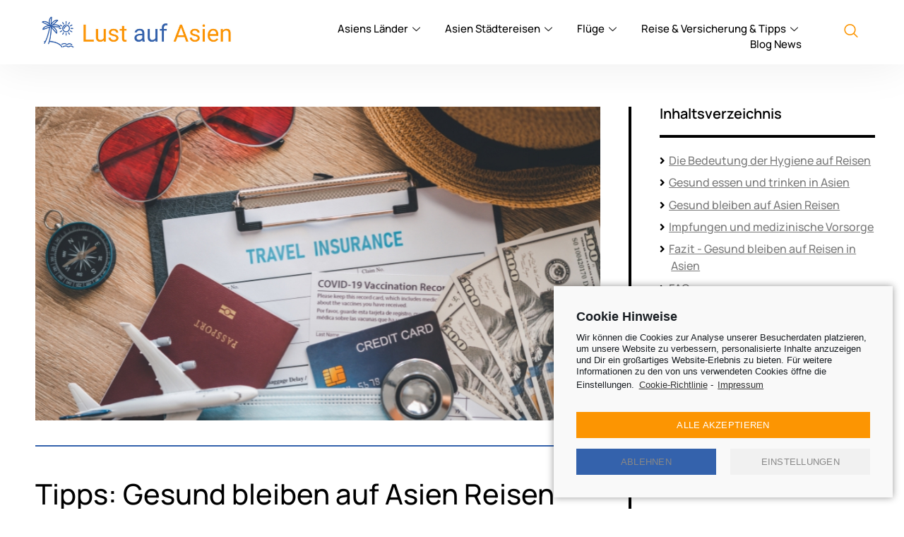

--- FILE ---
content_type: text/html; charset=UTF-8
request_url: https://lust-auf-asien.de/blog/versicherung/gesund-bleiben-auf-asien-reisen/
body_size: 34936
content:
<!DOCTYPE html>
<html lang="de">
<head>
	<meta charset="UTF-8">
	<meta name="viewport" content="width=device-width, initial-scale=1.0"/>
		<meta name='robots' content='index, follow, max-image-preview:large, max-snippet:-1, max-video-preview:-1' />

	<!-- This site is optimized with the Yoast SEO plugin v18.0 - https://yoast.com/wordpress/plugins/seo/ -->
	<title>Gesund bleiben auf Asien Reisen - Lust auf Asien</title>
	<meta name="description" content="Entdecke effektive Tipps, um auf deinen Asien Reisen gesund zu bleiben. Schütze deine Gesundheit mit unseren Reisetipps - jetzt informieren." />
	<link rel="canonical" href="https://lust-auf-asien.de/blog/versicherung/gesund-bleiben-auf-asien-reisen/" />
	<meta property="og:locale" content="de_DE" />
	<meta property="og:type" content="article" />
	<meta property="og:title" content="Gesund bleiben auf Asien Reisen - Lust auf Asien" />
	<meta property="og:description" content="Entdecke effektive Tipps, um auf deinen Asien Reisen gesund zu bleiben. Schütze deine Gesundheit mit unseren Reisetipps - jetzt informieren." />
	<meta property="og:url" content="https://lust-auf-asien.de/blog/versicherung/gesund-bleiben-auf-asien-reisen/" />
	<meta property="og:site_name" content="Lust auf Asien" />
	<meta property="article:published_time" content="2024-03-21T05:36:22+00:00" />
	<meta property="article:modified_time" content="2024-05-05T11:17:20+00:00" />
	<meta property="og:image" content="https://lust-auf-asien.de/wp-content/uploads/sites/122/2024/03/Design-ohne-Titel279.jpg" />
	<meta property="og:image:width" content="900" />
	<meta property="og:image:height" content="500" />
	<meta property="og:image:type" content="image/jpeg" />
	<meta name="twitter:card" content="summary_large_image" />
	<meta name="twitter:label1" content="Verfasst von" />
	<meta name="twitter:data1" content="Jörg Brauner" />
	<meta name="twitter:label2" content="Geschätzte Lesezeit" />
	<meta name="twitter:data2" content="24 Minuten" />
	<script type="application/ld+json" class="yoast-schema-graph">{"@context":"https://schema.org","@graph":[{"@type":"WebSite","@id":"https://lust-auf-asien.de/#website","url":"https://lust-auf-asien.de/","name":"Lust auf Asien","description":"","potentialAction":[{"@type":"SearchAction","target":{"@type":"EntryPoint","urlTemplate":"https://lust-auf-asien.de/?s={search_term_string}"},"query-input":"required name=search_term_string"}],"inLanguage":"de"},{"@type":"ImageObject","@id":"https://lust-auf-asien.de/blog/versicherung/gesund-bleiben-auf-asien-reisen/#primaryimage","inLanguage":"de","url":"https://lust-auf-asien.de/wp-content/uploads/sites/122/2024/03/Design-ohne-Titel279.jpg","contentUrl":"https://lust-auf-asien.de/wp-content/uploads/sites/122/2024/03/Design-ohne-Titel279.jpg","width":900,"height":500,"caption":"Gesund bleiben auf deiner Asien Reise"},{"@type":"WebPage","@id":"https://lust-auf-asien.de/blog/versicherung/gesund-bleiben-auf-asien-reisen/#webpage","url":"https://lust-auf-asien.de/blog/versicherung/gesund-bleiben-auf-asien-reisen/","name":"Gesund bleiben auf Asien Reisen - Lust auf Asien","isPartOf":{"@id":"https://lust-auf-asien.de/#website"},"primaryImageOfPage":{"@id":"https://lust-auf-asien.de/blog/versicherung/gesund-bleiben-auf-asien-reisen/#primaryimage"},"datePublished":"2024-03-21T05:36:22+00:00","dateModified":"2024-05-05T11:17:20+00:00","author":{"@id":"https://lust-auf-asien.de/#/schema/person/2a82b93b91e63498e8090cfee79708c7"},"description":"Entdecke effektive Tipps, um auf deinen Asien Reisen gesund zu bleiben. Schütze deine Gesundheit mit unseren Reisetipps - jetzt informieren.","breadcrumb":{"@id":"https://lust-auf-asien.de/blog/versicherung/gesund-bleiben-auf-asien-reisen/#breadcrumb"},"inLanguage":"de","potentialAction":[{"@type":"ReadAction","target":["https://lust-auf-asien.de/blog/versicherung/gesund-bleiben-auf-asien-reisen/"]}]},{"@type":"BreadcrumbList","@id":"https://lust-auf-asien.de/blog/versicherung/gesund-bleiben-auf-asien-reisen/#breadcrumb","itemListElement":[{"@type":"ListItem","position":1,"name":"Startseite","item":"https://lust-auf-asien.de/"},{"@type":"ListItem","position":2,"name":"Gesund bleiben auf Asien Reisen"}]},{"@type":"Person","@id":"https://lust-auf-asien.de/#/schema/person/2a82b93b91e63498e8090cfee79708c7","name":"Jörg Brauner","image":{"@type":"ImageObject","@id":"https://lust-auf-asien.de/#personlogo","inLanguage":"de","url":"https://secure.gravatar.com/avatar/050696b5cb7ddb822bd2ec3a064ce677?s=96&d=mm&r=g","contentUrl":"https://secure.gravatar.com/avatar/050696b5cb7ddb822bd2ec3a064ce677?s=96&d=mm&r=g","caption":"Jörg Brauner"},"url":"https://lust-auf-asien.de/blog/author/joerg-brauner/"}]}</script>
	<!-- / Yoast SEO plugin. -->


<link rel='dns-prefetch' href='//use.fontawesome.com' />
<link rel="alternate" type="application/rss+xml" title="Lust auf Asien &raquo; Feed" href="https://lust-auf-asien.de/feed/" />
<link rel="alternate" type="application/rss+xml" title="Lust auf Asien &raquo; Kommentar-Feed" href="https://lust-auf-asien.de/comments/feed/" />
<link rel="alternate" type="application/rss+xml" title="Lust auf Asien &raquo; Gesund bleiben auf Asien Reisen-Kommentar-Feed" href="https://lust-auf-asien.de/blog/versicherung/gesund-bleiben-auf-asien-reisen/feed/" />
<script type="text/javascript">
/* <![CDATA[ */
window._wpemojiSettings = {"baseUrl":"https:\/\/s.w.org\/images\/core\/emoji\/14.0.0\/72x72\/","ext":".png","svgUrl":"https:\/\/s.w.org\/images\/core\/emoji\/14.0.0\/svg\/","svgExt":".svg","source":{"concatemoji":"https:\/\/lust-auf-asien.de\/wp-includes\/js\/wp-emoji-release.min.js?ver=6.4.7"}};
/*! This file is auto-generated */
!function(i,n){var o,s,e;function c(e){try{var t={supportTests:e,timestamp:(new Date).valueOf()};sessionStorage.setItem(o,JSON.stringify(t))}catch(e){}}function p(e,t,n){e.clearRect(0,0,e.canvas.width,e.canvas.height),e.fillText(t,0,0);var t=new Uint32Array(e.getImageData(0,0,e.canvas.width,e.canvas.height).data),r=(e.clearRect(0,0,e.canvas.width,e.canvas.height),e.fillText(n,0,0),new Uint32Array(e.getImageData(0,0,e.canvas.width,e.canvas.height).data));return t.every(function(e,t){return e===r[t]})}function u(e,t,n){switch(t){case"flag":return n(e,"\ud83c\udff3\ufe0f\u200d\u26a7\ufe0f","\ud83c\udff3\ufe0f\u200b\u26a7\ufe0f")?!1:!n(e,"\ud83c\uddfa\ud83c\uddf3","\ud83c\uddfa\u200b\ud83c\uddf3")&&!n(e,"\ud83c\udff4\udb40\udc67\udb40\udc62\udb40\udc65\udb40\udc6e\udb40\udc67\udb40\udc7f","\ud83c\udff4\u200b\udb40\udc67\u200b\udb40\udc62\u200b\udb40\udc65\u200b\udb40\udc6e\u200b\udb40\udc67\u200b\udb40\udc7f");case"emoji":return!n(e,"\ud83e\udef1\ud83c\udffb\u200d\ud83e\udef2\ud83c\udfff","\ud83e\udef1\ud83c\udffb\u200b\ud83e\udef2\ud83c\udfff")}return!1}function f(e,t,n){var r="undefined"!=typeof WorkerGlobalScope&&self instanceof WorkerGlobalScope?new OffscreenCanvas(300,150):i.createElement("canvas"),a=r.getContext("2d",{willReadFrequently:!0}),o=(a.textBaseline="top",a.font="600 32px Arial",{});return e.forEach(function(e){o[e]=t(a,e,n)}),o}function t(e){var t=i.createElement("script");t.src=e,t.defer=!0,i.head.appendChild(t)}"undefined"!=typeof Promise&&(o="wpEmojiSettingsSupports",s=["flag","emoji"],n.supports={everything:!0,everythingExceptFlag:!0},e=new Promise(function(e){i.addEventListener("DOMContentLoaded",e,{once:!0})}),new Promise(function(t){var n=function(){try{var e=JSON.parse(sessionStorage.getItem(o));if("object"==typeof e&&"number"==typeof e.timestamp&&(new Date).valueOf()<e.timestamp+604800&&"object"==typeof e.supportTests)return e.supportTests}catch(e){}return null}();if(!n){if("undefined"!=typeof Worker&&"undefined"!=typeof OffscreenCanvas&&"undefined"!=typeof URL&&URL.createObjectURL&&"undefined"!=typeof Blob)try{var e="postMessage("+f.toString()+"("+[JSON.stringify(s),u.toString(),p.toString()].join(",")+"));",r=new Blob([e],{type:"text/javascript"}),a=new Worker(URL.createObjectURL(r),{name:"wpTestEmojiSupports"});return void(a.onmessage=function(e){c(n=e.data),a.terminate(),t(n)})}catch(e){}c(n=f(s,u,p))}t(n)}).then(function(e){for(var t in e)n.supports[t]=e[t],n.supports.everything=n.supports.everything&&n.supports[t],"flag"!==t&&(n.supports.everythingExceptFlag=n.supports.everythingExceptFlag&&n.supports[t]);n.supports.everythingExceptFlag=n.supports.everythingExceptFlag&&!n.supports.flag,n.DOMReady=!1,n.readyCallback=function(){n.DOMReady=!0}}).then(function(){return e}).then(function(){var e;n.supports.everything||(n.readyCallback(),(e=n.source||{}).concatemoji?t(e.concatemoji):e.wpemoji&&e.twemoji&&(t(e.twemoji),t(e.wpemoji)))}))}((window,document),window._wpemojiSettings);
/* ]]> */
</script>
<link rel='stylesheet' id='elementor-frontend-css' href='https://lust-auf-asien.de/wp-content/plugins/elementor/assets/css/frontend-lite.min.css?ver=3.17.3' type='text/css' media='all' />
<link rel='stylesheet' id='elementor-post-508-css' href='https://lust-auf-asien.de/wp-content/uploads/sites/122/elementor/css/post-508.css?ver=1708358208' type='text/css' media='all' />
<link rel='stylesheet' id='elementor-post-1063-css' href='https://lust-auf-asien.de/wp-content/uploads/sites/122/elementor/css/post-1063.css?ver=1708358208' type='text/css' media='all' />
<style id='wp-emoji-styles-inline-css' type='text/css'>

	img.wp-smiley, img.emoji {
		display: inline !important;
		border: none !important;
		box-shadow: none !important;
		height: 1em !important;
		width: 1em !important;
		margin: 0 0.07em !important;
		vertical-align: -0.1em !important;
		background: none !important;
		padding: 0 !important;
	}
</style>
<link rel='stylesheet' id='wp-block-library-css' href='https://lust-auf-asien.de/wp-includes/css/dist/block-library/style.min.css?ver=6.4.7' type='text/css' media='all' />
<style id='classic-theme-styles-inline-css' type='text/css'>
/*! This file is auto-generated */
.wp-block-button__link{color:#fff;background-color:#32373c;border-radius:9999px;box-shadow:none;text-decoration:none;padding:calc(.667em + 2px) calc(1.333em + 2px);font-size:1.125em}.wp-block-file__button{background:#32373c;color:#fff;text-decoration:none}
</style>
<style id='global-styles-inline-css' type='text/css'>
body{--wp--preset--color--black: #000000;--wp--preset--color--cyan-bluish-gray: #abb8c3;--wp--preset--color--white: #ffffff;--wp--preset--color--pale-pink: #f78da7;--wp--preset--color--vivid-red: #cf2e2e;--wp--preset--color--luminous-vivid-orange: #ff6900;--wp--preset--color--luminous-vivid-amber: #fcb900;--wp--preset--color--light-green-cyan: #7bdcb5;--wp--preset--color--vivid-green-cyan: #00d084;--wp--preset--color--pale-cyan-blue: #8ed1fc;--wp--preset--color--vivid-cyan-blue: #0693e3;--wp--preset--color--vivid-purple: #9b51e0;--wp--preset--gradient--vivid-cyan-blue-to-vivid-purple: linear-gradient(135deg,rgba(6,147,227,1) 0%,rgb(155,81,224) 100%);--wp--preset--gradient--light-green-cyan-to-vivid-green-cyan: linear-gradient(135deg,rgb(122,220,180) 0%,rgb(0,208,130) 100%);--wp--preset--gradient--luminous-vivid-amber-to-luminous-vivid-orange: linear-gradient(135deg,rgba(252,185,0,1) 0%,rgba(255,105,0,1) 100%);--wp--preset--gradient--luminous-vivid-orange-to-vivid-red: linear-gradient(135deg,rgba(255,105,0,1) 0%,rgb(207,46,46) 100%);--wp--preset--gradient--very-light-gray-to-cyan-bluish-gray: linear-gradient(135deg,rgb(238,238,238) 0%,rgb(169,184,195) 100%);--wp--preset--gradient--cool-to-warm-spectrum: linear-gradient(135deg,rgb(74,234,220) 0%,rgb(151,120,209) 20%,rgb(207,42,186) 40%,rgb(238,44,130) 60%,rgb(251,105,98) 80%,rgb(254,248,76) 100%);--wp--preset--gradient--blush-light-purple: linear-gradient(135deg,rgb(255,206,236) 0%,rgb(152,150,240) 100%);--wp--preset--gradient--blush-bordeaux: linear-gradient(135deg,rgb(254,205,165) 0%,rgb(254,45,45) 50%,rgb(107,0,62) 100%);--wp--preset--gradient--luminous-dusk: linear-gradient(135deg,rgb(255,203,112) 0%,rgb(199,81,192) 50%,rgb(65,88,208) 100%);--wp--preset--gradient--pale-ocean: linear-gradient(135deg,rgb(255,245,203) 0%,rgb(182,227,212) 50%,rgb(51,167,181) 100%);--wp--preset--gradient--electric-grass: linear-gradient(135deg,rgb(202,248,128) 0%,rgb(113,206,126) 100%);--wp--preset--gradient--midnight: linear-gradient(135deg,rgb(2,3,129) 0%,rgb(40,116,252) 100%);--wp--preset--font-size--small: 13px;--wp--preset--font-size--medium: 20px;--wp--preset--font-size--large: 36px;--wp--preset--font-size--x-large: 42px;--wp--preset--spacing--20: 0.44rem;--wp--preset--spacing--30: 0.67rem;--wp--preset--spacing--40: 1rem;--wp--preset--spacing--50: 1.5rem;--wp--preset--spacing--60: 2.25rem;--wp--preset--spacing--70: 3.38rem;--wp--preset--spacing--80: 5.06rem;--wp--preset--shadow--natural: 6px 6px 9px rgba(0, 0, 0, 0.2);--wp--preset--shadow--deep: 12px 12px 50px rgba(0, 0, 0, 0.4);--wp--preset--shadow--sharp: 6px 6px 0px rgba(0, 0, 0, 0.2);--wp--preset--shadow--outlined: 6px 6px 0px -3px rgba(255, 255, 255, 1), 6px 6px rgba(0, 0, 0, 1);--wp--preset--shadow--crisp: 6px 6px 0px rgba(0, 0, 0, 1);}:where(.is-layout-flex){gap: 0.5em;}:where(.is-layout-grid){gap: 0.5em;}body .is-layout-flow > .alignleft{float: left;margin-inline-start: 0;margin-inline-end: 2em;}body .is-layout-flow > .alignright{float: right;margin-inline-start: 2em;margin-inline-end: 0;}body .is-layout-flow > .aligncenter{margin-left: auto !important;margin-right: auto !important;}body .is-layout-constrained > .alignleft{float: left;margin-inline-start: 0;margin-inline-end: 2em;}body .is-layout-constrained > .alignright{float: right;margin-inline-start: 2em;margin-inline-end: 0;}body .is-layout-constrained > .aligncenter{margin-left: auto !important;margin-right: auto !important;}body .is-layout-constrained > :where(:not(.alignleft):not(.alignright):not(.alignfull)){max-width: var(--wp--style--global--content-size);margin-left: auto !important;margin-right: auto !important;}body .is-layout-constrained > .alignwide{max-width: var(--wp--style--global--wide-size);}body .is-layout-flex{display: flex;}body .is-layout-flex{flex-wrap: wrap;align-items: center;}body .is-layout-flex > *{margin: 0;}body .is-layout-grid{display: grid;}body .is-layout-grid > *{margin: 0;}:where(.wp-block-columns.is-layout-flex){gap: 2em;}:where(.wp-block-columns.is-layout-grid){gap: 2em;}:where(.wp-block-post-template.is-layout-flex){gap: 1.25em;}:where(.wp-block-post-template.is-layout-grid){gap: 1.25em;}.has-black-color{color: var(--wp--preset--color--black) !important;}.has-cyan-bluish-gray-color{color: var(--wp--preset--color--cyan-bluish-gray) !important;}.has-white-color{color: var(--wp--preset--color--white) !important;}.has-pale-pink-color{color: var(--wp--preset--color--pale-pink) !important;}.has-vivid-red-color{color: var(--wp--preset--color--vivid-red) !important;}.has-luminous-vivid-orange-color{color: var(--wp--preset--color--luminous-vivid-orange) !important;}.has-luminous-vivid-amber-color{color: var(--wp--preset--color--luminous-vivid-amber) !important;}.has-light-green-cyan-color{color: var(--wp--preset--color--light-green-cyan) !important;}.has-vivid-green-cyan-color{color: var(--wp--preset--color--vivid-green-cyan) !important;}.has-pale-cyan-blue-color{color: var(--wp--preset--color--pale-cyan-blue) !important;}.has-vivid-cyan-blue-color{color: var(--wp--preset--color--vivid-cyan-blue) !important;}.has-vivid-purple-color{color: var(--wp--preset--color--vivid-purple) !important;}.has-black-background-color{background-color: var(--wp--preset--color--black) !important;}.has-cyan-bluish-gray-background-color{background-color: var(--wp--preset--color--cyan-bluish-gray) !important;}.has-white-background-color{background-color: var(--wp--preset--color--white) !important;}.has-pale-pink-background-color{background-color: var(--wp--preset--color--pale-pink) !important;}.has-vivid-red-background-color{background-color: var(--wp--preset--color--vivid-red) !important;}.has-luminous-vivid-orange-background-color{background-color: var(--wp--preset--color--luminous-vivid-orange) !important;}.has-luminous-vivid-amber-background-color{background-color: var(--wp--preset--color--luminous-vivid-amber) !important;}.has-light-green-cyan-background-color{background-color: var(--wp--preset--color--light-green-cyan) !important;}.has-vivid-green-cyan-background-color{background-color: var(--wp--preset--color--vivid-green-cyan) !important;}.has-pale-cyan-blue-background-color{background-color: var(--wp--preset--color--pale-cyan-blue) !important;}.has-vivid-cyan-blue-background-color{background-color: var(--wp--preset--color--vivid-cyan-blue) !important;}.has-vivid-purple-background-color{background-color: var(--wp--preset--color--vivid-purple) !important;}.has-black-border-color{border-color: var(--wp--preset--color--black) !important;}.has-cyan-bluish-gray-border-color{border-color: var(--wp--preset--color--cyan-bluish-gray) !important;}.has-white-border-color{border-color: var(--wp--preset--color--white) !important;}.has-pale-pink-border-color{border-color: var(--wp--preset--color--pale-pink) !important;}.has-vivid-red-border-color{border-color: var(--wp--preset--color--vivid-red) !important;}.has-luminous-vivid-orange-border-color{border-color: var(--wp--preset--color--luminous-vivid-orange) !important;}.has-luminous-vivid-amber-border-color{border-color: var(--wp--preset--color--luminous-vivid-amber) !important;}.has-light-green-cyan-border-color{border-color: var(--wp--preset--color--light-green-cyan) !important;}.has-vivid-green-cyan-border-color{border-color: var(--wp--preset--color--vivid-green-cyan) !important;}.has-pale-cyan-blue-border-color{border-color: var(--wp--preset--color--pale-cyan-blue) !important;}.has-vivid-cyan-blue-border-color{border-color: var(--wp--preset--color--vivid-cyan-blue) !important;}.has-vivid-purple-border-color{border-color: var(--wp--preset--color--vivid-purple) !important;}.has-vivid-cyan-blue-to-vivid-purple-gradient-background{background: var(--wp--preset--gradient--vivid-cyan-blue-to-vivid-purple) !important;}.has-light-green-cyan-to-vivid-green-cyan-gradient-background{background: var(--wp--preset--gradient--light-green-cyan-to-vivid-green-cyan) !important;}.has-luminous-vivid-amber-to-luminous-vivid-orange-gradient-background{background: var(--wp--preset--gradient--luminous-vivid-amber-to-luminous-vivid-orange) !important;}.has-luminous-vivid-orange-to-vivid-red-gradient-background{background: var(--wp--preset--gradient--luminous-vivid-orange-to-vivid-red) !important;}.has-very-light-gray-to-cyan-bluish-gray-gradient-background{background: var(--wp--preset--gradient--very-light-gray-to-cyan-bluish-gray) !important;}.has-cool-to-warm-spectrum-gradient-background{background: var(--wp--preset--gradient--cool-to-warm-spectrum) !important;}.has-blush-light-purple-gradient-background{background: var(--wp--preset--gradient--blush-light-purple) !important;}.has-blush-bordeaux-gradient-background{background: var(--wp--preset--gradient--blush-bordeaux) !important;}.has-luminous-dusk-gradient-background{background: var(--wp--preset--gradient--luminous-dusk) !important;}.has-pale-ocean-gradient-background{background: var(--wp--preset--gradient--pale-ocean) !important;}.has-electric-grass-gradient-background{background: var(--wp--preset--gradient--electric-grass) !important;}.has-midnight-gradient-background{background: var(--wp--preset--gradient--midnight) !important;}.has-small-font-size{font-size: var(--wp--preset--font-size--small) !important;}.has-medium-font-size{font-size: var(--wp--preset--font-size--medium) !important;}.has-large-font-size{font-size: var(--wp--preset--font-size--large) !important;}.has-x-large-font-size{font-size: var(--wp--preset--font-size--x-large) !important;}
.wp-block-navigation a:where(:not(.wp-element-button)){color: inherit;}
:where(.wp-block-post-template.is-layout-flex){gap: 1.25em;}:where(.wp-block-post-template.is-layout-grid){gap: 1.25em;}
:where(.wp-block-columns.is-layout-flex){gap: 2em;}:where(.wp-block-columns.is-layout-grid){gap: 2em;}
.wp-block-pullquote{font-size: 1.5em;line-height: 1.6;}
</style>
<link rel='stylesheet' id='load-fa-css' href='https://use.fontawesome.com/releases/v5.5.0/css/all.css?ver=6.4.7' type='text/css' media='all' />
<link rel='stylesheet' id='slickcss-css' href='https://lust-auf-asien.de/wp-content/plugins/business-komplett-plugin//assets/slick/slick.css?ver=all' type='text/css' media='all' />
<link rel='stylesheet' id='slickcsstheme-css' href='https://lust-auf-asien.de/wp-content/plugins/business-komplett-plugin//assets/slick/slick-theme.css?ver=all' type='text/css' media='all' />
<link rel='stylesheet' id='yasrcss-css' href='https://lust-auf-asien.de/wp-content/plugins/yet-another-stars-rating/includes/css/yasr.css?ver=2.7.1' type='text/css' media='all' />
<style id='yasrcss-inline-css' type='text/css'>

        .yasr-star-rating {
            background-image: url("https://lust-auf-asien.de/wp-content/plugins/yet-another-stars-rating/includes/img/star_0.svg");
        }
        .yasr-star-rating .yasr-star-value {
            background: url("https://lust-auf-asien.de/wp-content/plugins/yet-another-stars-rating/includes/img/star_1.svg") ;
        }
    
</style>
<link rel='stylesheet' id='dashicons-css' href='https://lust-auf-asien.de/wp-includes/css/dashicons.min.css?ver=6.4.7' type='text/css' media='all' />
<link rel='stylesheet' id='elementor-customizer-css' href='https://lust-auf-asien.de/wp-content/plugins/global-plugin-elementor-customizer/css/elementor-customizer.css?ver=1.0' type='text/css' media='all' />
<link rel='stylesheet' id='hello-elementor-css' href='https://lust-auf-asien.de/wp-content/themes/hello-elementor/style.min.css?ver=2.5.0' type='text/css' media='all' />
<link rel='stylesheet' id='hello-elementor-theme-style-css' href='https://lust-auf-asien.de/wp-content/themes/hello-elementor/theme.min.css?ver=2.5.0' type='text/css' media='all' />
<link rel='stylesheet' id='elementor-post-5-css' href='https://lust-auf-asien.de/wp-content/uploads/sites/122/elementor/css/post-5.css?ver=1708358208' type='text/css' media='all' />
<link rel='stylesheet' id='elementor-icons-ekiticons-css' href='https://lust-auf-asien.de/wp-content/plugins/elementskit-lite/modules/elementskit-icon-pack/assets/css/ekiticons.css?ver=2.9.2' type='text/css' media='all' />
<link rel='stylesheet' id='newsletter-css' href='https://lust-auf-asien.de/wp-content/plugins/newsletter/style.css?ver=7.3.6' type='text/css' media='all' />
<link rel='stylesheet' id='elementor-icons-css' href='https://lust-auf-asien.de/wp-content/plugins/elementor/assets/lib/eicons/css/elementor-icons.min.css?ver=5.23.0' type='text/css' media='all' />
<link rel='stylesheet' id='swiper-css' href='https://lust-auf-asien.de/wp-content/plugins/elementor/assets/lib/swiper/css/swiper.min.css?ver=5.3.6' type='text/css' media='all' />
<link rel='stylesheet' id='elementor-post-7025-css' href='https://lust-auf-asien.de/wp-content/uploads/sites/122/elementor/css/post-7025.css?ver=1714907837' type='text/css' media='all' />
<link rel='stylesheet' id='yasrcsslightscheme-css' href='https://lust-auf-asien.de/wp-content/plugins/yet-another-stars-rating/includes/css/yasr-table-light.css?ver=2.7.1' type='text/css' media='all' />
<link rel='stylesheet' id='hello-elementor-child-style-css' href='https://lust-auf-asien.de/wp-content/themes/hello-theme-child-master/style.css?ver=1.0.0' type='text/css' media='all' />
<link rel='stylesheet' id='ekit-widget-styles-css' href='https://lust-auf-asien.de/wp-content/plugins/elementskit-lite/widgets/init/assets/css/widget-styles.css?ver=2.9.2' type='text/css' media='all' />
<link rel='stylesheet' id='ekit-responsive-css' href='https://lust-auf-asien.de/wp-content/plugins/elementskit-lite/widgets/init/assets/css/responsive.css?ver=2.9.2' type='text/css' media='all' />
<link rel='stylesheet' id='cmplz-cookie-css' href='https://lust-auf-asien.de/wp-content/mu-plugins/complianz-gdpr/assets/css/cookieconsent.min.css?ver=5.3.0.1' type='text/css' media='all' />
<link rel='stylesheet' id='google-fonts-1-css' href='https://lust-auf-asien.de/wp-content/uploads/sites/122/localfont/google-fonts-242/google-fonts-242.css?ver=1666875121' type='text/css' media='all' />
<link rel='stylesheet' id='elementor-icons-shared-0-css' href='https://lust-auf-asien.de/wp-content/plugins/elementor/assets/lib/font-awesome/css/fontawesome.min.css?ver=5.15.3' type='text/css' media='all' />
<link rel='stylesheet' id='elementor-icons-fa-brands-css' href='https://lust-auf-asien.de/wp-content/plugins/elementor/assets/lib/font-awesome/css/brands.min.css?ver=5.15.3' type='text/css' media='all' />
<link rel='stylesheet' id='elementor-icons-fa-regular-css' href='https://lust-auf-asien.de/wp-content/plugins/elementor/assets/lib/font-awesome/css/regular.min.css?ver=5.15.3' type='text/css' media='all' />
<link rel='stylesheet' id='elementor-icons-fa-solid-css' href='https://lust-auf-asien.de/wp-content/plugins/elementor/assets/lib/font-awesome/css/solid.min.css?ver=5.15.3' type='text/css' media='all' />
<script type="text/javascript" src="https://lust-auf-asien.de/wp-includes/js/jquery/jquery.min.js?ver=3.7.1" id="jquery-core-js"></script>
<script type="text/javascript" src="https://lust-auf-asien.de/wp-includes/js/jquery/jquery-migrate.min.js?ver=3.4.1" id="jquery-migrate-js"></script>
<script type="text/javascript" id="jquery-js-after">
/* <![CDATA[ */
		
			jQuery(document).ready(function ($) {
				$(document).on("cmplzRunAfterAllScripts", cmplz_elementor_fire_initOnReadyComponents);
				function cmplz_elementor_fire_initOnReadyComponents() {
					var blockedContentContainers = [];
					$('[data-cmplz-elementor-settings]').each(function (i, obj) {
						if ( $(this).hasClass('cmplz-activated') ) return;
						$(this).addClass('cmplz-activated' );
						$(this).data('settings', $(this).data('cmplz-elementor-settings'));

						var blockedContentContainer = $(this);
						blockedContentContainer.animate({"background-image": "url('')"}, 400, function () {
							//remove the added classes
							var cssIndex = blockedContentContainer.data('placeholderClassIndex');
							blockedContentContainer.removeClass('cmplz-blocked-content-container');
							blockedContentContainer.removeClass('cmplz-placeholder-' + cssIndex);
						});
						blockedContentContainers.push(blockedContentContainer);
					});

					for (var key in blockedContentContainers) {
						console.log(blockedContentContainers[key]);
						if (blockedContentContainers.hasOwnProperty(key) && blockedContentContainers[key] !== undefined ) {
							elementorFrontend.elementsHandler.runReadyTrigger( blockedContentContainers[key] );
						}
					}
				}
			})
		
		
/* ]]> */
</script>
<script type="text/javascript" src="https://lust-auf-asien.de/wp-content/plugins/business-komplett-plugin//assets/amazon-widgets.js?ver=1.0" id="amazon-widgets-js"></script>
<script type="text/javascript" src="https://lust-auf-asien.de/wp-content/themes/hello-theme-child-master/main.js?ver=1.0.0" id="hello-elementor-child-script-js"></script>
<link rel="https://api.w.org/" href="https://lust-auf-asien.de/wp-json/" /><link rel="alternate" type="application/json" href="https://lust-auf-asien.de/wp-json/wp/v2/posts/7025" /><link rel="EditURI" type="application/rsd+xml" title="RSD" href="https://lust-auf-asien.de/xmlrpc.php?rsd" />
<meta name="generator" content="WordPress 6.4.7" />
<link rel='shortlink' href='https://lust-auf-asien.de/?p=7025' />
<link rel="alternate" type="application/json+oembed" href="https://lust-auf-asien.de/wp-json/oembed/1.0/embed?url=https%3A%2F%2Flust-auf-asien.de%2Fblog%2Fversicherung%2Fgesund-bleiben-auf-asien-reisen%2F" />
<link rel="alternate" type="text/xml+oembed" href="https://lust-auf-asien.de/wp-json/oembed/1.0/embed?url=https%3A%2F%2Flust-auf-asien.de%2Fblog%2Fversicherung%2Fgesund-bleiben-auf-asien-reisen%2F&#038;format=xml" />
<!-- Global site tag (gtag.js) - Google Analytics -->
<script type="text/plain" class="cmplz-script" async src="https://www.googletagmanager.com/gtag/js?id=G-8KLMPPF5CM"></script>
<script>
  window.dataLayer = window.dataLayer || [];
  function gtag(){dataLayer.push(arguments);}
  gtag('js', new Date());

  gtag('config', 'G-8KLMPPF5CM');
</script>
<meta name="verification" content="f7f8413bb9375e5e7edaec10de741564" /><meta name="generator" content="Elementor 3.17.3; features: e_dom_optimization, e_optimized_assets_loading, e_optimized_css_loading, additional_custom_breakpoints; settings: css_print_method-external, google_font-enabled, font_display-auto">
<link rel="icon" href="https://lust-auf-asien.de/wp-content/uploads/sites/122/2022/01/Logo-Asien.png" sizes="32x32" />
<link rel="icon" href="https://lust-auf-asien.de/wp-content/uploads/sites/122/2022/01/Logo-Asien.png" sizes="192x192" />
<link rel="apple-touch-icon" href="https://lust-auf-asien.de/wp-content/uploads/sites/122/2022/01/Logo-Asien.png" />
<meta name="msapplication-TileImage" content="https://lust-auf-asien.de/wp-content/uploads/sites/122/2022/01/Logo-Asien.png" />
</head>
<body data-cmplz=1 class="post-template-default single single-post postid-7025 single-format-standard wp-custom-logo elementor-default elementor-kit-5 elementor-page elementor-page-7025">
<div class="ekit-template-content-markup ekit-template-content-header ekit-template-content-theme-support">
		<div data-elementor-type="wp-post" data-elementor-id="508" class="elementor elementor-508">
									<section class="elementor-section elementor-top-section elementor-element elementor-element-bcf6204 elementor-section-boxed elementor-section-height-default elementor-section-height-default" data-id="bcf6204" data-element_type="section" data-settings="{&quot;background_background&quot;:&quot;classic&quot;}">
						<div class="elementor-container elementor-column-gap-default">
					<div class="elementor-column elementor-col-33 elementor-top-column elementor-element elementor-element-c0372fd" data-id="c0372fd" data-element_type="column">
			<div class="elementor-widget-wrap elementor-element-populated">
								<div class="elementor-element elementor-element-c138f79 elementor-widget elementor-widget-bk-site-logo" data-id="c138f79" data-element_type="widget" data-widget_type="bk-site-logo.default">
				<div class="elementor-widget-container">
			                                <a href="https://lust-auf-asien.de">
            <img src="https://lust-auf-asien.de/wp-content/uploads/sites/122/2022/01/lust-auf-asien_2.png" title="lust-auf-asien" alt="lust-auf-asien" loading="lazy" />                </a>
                                    		</div>
				</div>
					</div>
		</div>
				<div class="elementor-column elementor-col-33 elementor-top-column elementor-element elementor-element-3ca94e8" data-id="3ca94e8" data-element_type="column">
			<div class="elementor-widget-wrap elementor-element-populated">
								<div class="elementor-element elementor-element-6a05ae2 elementor-widget elementor-widget-ekit-nav-menu" data-id="6a05ae2" data-element_type="widget" data-widget_type="ekit-nav-menu.default">
				<div class="elementor-widget-container">
			<div class="ekit-wid-con ekit_menu_responsive_tablet" data-hamburger-icon="icon icon-burger-menu" data-hamburger-icon-type="icon" data-responsive-breakpoint="1024">            <button class="elementskit-menu-hamburger elementskit-menu-toggler"  type="button" aria-label="hamburger-icon">
                <i aria-hidden="true" class="ekit-menu-icon icon icon-burger-menu"></i>            </button>
            <div id="ekit-megamenu-main-menu" class="elementskit-menu-container elementskit-menu-offcanvas-elements elementskit-navbar-nav-default elementskit_line_arrow ekit-nav-menu-one-page- ekit-nav-dropdown-hover"><ul id="menu-main-menu" class="elementskit-navbar-nav elementskit-menu-po-right submenu-click-on-icon"><li id="menu-item-325" class="menu-item menu-item-type-post_type menu-item-object-page menu-item-has-children menu-item-325 nav-item elementskit-dropdown-has relative_position elementskit-dropdown-menu-default_width elementskit-mobile-builder-content" data-vertical-menu=750px><a href="https://lust-auf-asien.de/asien/" class="ekit-menu-nav-link ekit-menu-dropdown-toggle">Asiens Länder<i class="icon icon-down-arrow1 elementskit-submenu-indicator"></i></a>
<ul class="elementskit-dropdown elementskit-submenu-panel">
	<li id="menu-item-4496" class="menu-item menu-item-type-post_type menu-item-object-post menu-item-4496 nav-item elementskit-mobile-builder-content" data-vertical-menu=750px><a href="https://lust-auf-asien.de/blog/laenderreisen/pauschal-oder-individual/" class=" dropdown-item">Pauschal oder individual</a>	<li id="menu-item-4494" class="menu-item menu-item-type-post_type menu-item-object-post menu-item-4494 nav-item elementskit-mobile-builder-content" data-vertical-menu=750px><a href="https://lust-auf-asien.de/blog/laenderreisen/reiseziele-in-asien/" class=" dropdown-item">Die beliebtesten Reiseziele in Asien</a>	<li id="menu-item-4493" class="menu-item menu-item-type-post_type menu-item-object-post menu-item-4493 nav-item elementskit-mobile-builder-content" data-vertical-menu=750px><a href="https://lust-auf-asien.de/blog/laenderreisen/thailand-reise/" class=" dropdown-item">Thailand Reise</a>	<li id="menu-item-4492" class="menu-item menu-item-type-post_type menu-item-object-post menu-item-4492 nav-item elementskit-mobile-builder-content" data-vertical-menu=750px><a href="https://lust-auf-asien.de/blog/laenderreisen/indonesien-reise/" class=" dropdown-item">Indonesien Reise</a>	<li id="menu-item-5404" class="menu-item menu-item-type-post_type menu-item-object-post menu-item-5404 nav-item elementskit-mobile-builder-content" data-vertical-menu=750px><a href="https://lust-auf-asien.de/blog/laenderreisen/taiwan-reise/" class=" dropdown-item">Taiwan Reise</a>	<li id="menu-item-5403" class="menu-item menu-item-type-post_type menu-item-object-post menu-item-5403 nav-item elementskit-mobile-builder-content" data-vertical-menu=750px><a href="https://lust-auf-asien.de/blog/laenderreisen/suedkorea-reise/" class=" dropdown-item">Südkorea Reise</a></ul>
</li>
<li id="menu-item-324" class="menu-item menu-item-type-post_type menu-item-object-page menu-item-has-children menu-item-324 nav-item elementskit-dropdown-has relative_position elementskit-dropdown-menu-default_width elementskit-mobile-builder-content" data-vertical-menu=750px><a href="https://lust-auf-asien.de/asien-staedtereisen/" class="ekit-menu-nav-link ekit-menu-dropdown-toggle">Asien Städtereisen<i class="icon icon-down-arrow1 elementskit-submenu-indicator"></i></a>
<ul class="elementskit-dropdown elementskit-submenu-panel">
	<li id="menu-item-2128" class="menu-item menu-item-type-post_type menu-item-object-post menu-item-2128 nav-item elementskit-mobile-builder-content" data-vertical-menu=750px><a href="https://lust-auf-asien.de/blog/staedtereisen/goessten-staedte-asiens/" class=" dropdown-item">Die größten Städte Asiens</a>	<li id="menu-item-2013" class="menu-item menu-item-type-post_type menu-item-object-post menu-item-2013 nav-item elementskit-mobile-builder-content" data-vertical-menu=750px><a href="https://lust-auf-asien.de/blog/staedtereisen/singapur-reise/" class=" dropdown-item">Singapur Reise</a>	<li id="menu-item-4575" class="menu-item menu-item-type-post_type menu-item-object-post menu-item-4575 nav-item elementskit-mobile-builder-content" data-vertical-menu=750px><a href="https://lust-auf-asien.de/blog/staedtereisen/hong-kong-reise/" class=" dropdown-item">Hong Kong Reise</a>	<li id="menu-item-4574" class="menu-item menu-item-type-post_type menu-item-object-post menu-item-4574 nav-item elementskit-mobile-builder-content" data-vertical-menu=750px><a href="https://lust-auf-asien.de/blog/staedtereisen/tokio-reise/" class=" dropdown-item">Tokio Reise</a></ul>
</li>
<li id="menu-item-320" class="menu-item menu-item-type-post_type menu-item-object-page menu-item-has-children menu-item-320 nav-item elementskit-dropdown-has relative_position elementskit-dropdown-menu-default_width elementskit-mobile-builder-content" data-vertical-menu=750px><a href="https://lust-auf-asien.de/fluege-nach-asien/" class="ekit-menu-nav-link ekit-menu-dropdown-toggle">Flüge<i class="icon icon-down-arrow1 elementskit-submenu-indicator"></i></a>
<ul class="elementskit-dropdown elementskit-submenu-panel">
	<li id="menu-item-2691" class="menu-item menu-item-type-post_type menu-item-object-post menu-item-2691 nav-item elementskit-mobile-builder-content" data-vertical-menu=750px><a href="https://lust-auf-asien.de/blog/fluege/langstreckenfluege/" class=" dropdown-item">Langstreckenflüge</a>	<li id="menu-item-2124" class="menu-item menu-item-type-post_type menu-item-object-post menu-item-2124 nav-item elementskit-mobile-builder-content" data-vertical-menu=750px><a href="https://lust-auf-asien.de/blog/fluege/reise-packliste/" class=" dropdown-item">Reise Packliste</a>	<li id="menu-item-2126" class="menu-item menu-item-type-post_type menu-item-object-post menu-item-2126 nav-item elementskit-mobile-builder-content" data-vertical-menu=750px><a href="https://lust-auf-asien.de/blog/fluege/visum-beantragen/" class=" dropdown-item">Visum beantragen</a>	<li id="menu-item-4638" class="menu-item menu-item-type-post_type menu-item-object-post menu-item-4638 nav-item elementskit-mobile-builder-content" data-vertical-menu=750px><a href="https://lust-auf-asien.de/blog/fluege/last-minute-flugreisen/" class=" dropdown-item">Last-Minute Flugreisen</a></ul>
</li>
<li id="menu-item-967" class="menu-item menu-item-type-post_type menu-item-object-page menu-item-has-children menu-item-967 nav-item elementskit-dropdown-has relative_position elementskit-dropdown-menu-default_width elementskit-mobile-builder-content" data-vertical-menu=750px><a href="https://lust-auf-asien.de/reiseversicherung/" class="ekit-menu-nav-link ekit-menu-dropdown-toggle">Reise &#038; Versicherung &#038; Tipps<i class="icon icon-down-arrow1 elementskit-submenu-indicator"></i></a>
<ul class="elementskit-dropdown elementskit-submenu-panel">
	<li id="menu-item-2713" class="menu-item menu-item-type-post_type menu-item-object-post menu-item-2713 nav-item elementskit-mobile-builder-content" data-vertical-menu=750px><a href="https://lust-auf-asien.de/blog/versicherung/reise-krankenversicherung/" class=" dropdown-item">Reise-Krankenversicherung</a>	<li id="menu-item-2714" class="menu-item menu-item-type-post_type menu-item-object-post menu-item-2714 nav-item elementskit-mobile-builder-content" data-vertical-menu=750px><a href="https://lust-auf-asien.de/blog/versicherung/reiseversicherungen/" class=" dropdown-item">Reiseversicherungen</a>	<li id="menu-item-2715" class="menu-item menu-item-type-post_type menu-item-object-post menu-item-2715 nav-item elementskit-mobile-builder-content" data-vertical-menu=750px><a href="https://lust-auf-asien.de/blog/versicherung/sicheres-reisen/" class=" dropdown-item">Tipps &#038; Tricks für sicheres Reisen</a>	<li id="menu-item-6654" class="menu-item menu-item-type-post_type menu-item-object-post menu-item-6654 nav-item elementskit-mobile-builder-content" data-vertical-menu=750px><a href="https://lust-auf-asien.de/blog/versicherung/asien-reise-packliste/" class=" dropdown-item">Asien Reise Packliste</a></ul>
</li>
<li id="menu-item-5393" class="menu-item menu-item-type-post_type menu-item-object-page menu-item-5393 nav-item elementskit-mobile-builder-content" data-vertical-menu=750px><a href="https://lust-auf-asien.de/blog-news/" class="ekit-menu-nav-link">Blog News</a></li>
</ul><div class="elementskit-nav-identity-panel"><button class="elementskit-menu-close elementskit-menu-toggler" type="button">X</button></div></div><div class="elementskit-menu-overlay elementskit-menu-offcanvas-elements elementskit-menu-toggler ekit-nav-menu--overlay"></div></div>		</div>
				</div>
					</div>
		</div>
				<div class="elementor-column elementor-col-33 elementor-top-column elementor-element elementor-element-2fc52bc" data-id="2fc52bc" data-element_type="column">
			<div class="elementor-widget-wrap elementor-element-populated">
								<div class="elementor-element elementor-element-2f40c6d elementor-widget__width-auto elementor-widget elementor-widget-elementskit-header-search" data-id="2f40c6d" data-element_type="widget" data-widget_type="elementskit-header-search.default">
				<div class="elementor-widget-container">
			<div class="ekit-wid-con" >        <a href="#ekit_modal-popup-2f40c6d" class="ekit_navsearch-button ekit-modal-popup" aria-label="navsearch-button">
            <i aria-hidden="true" class="icon icon-search11"></i>        </a>
        <!-- language switcher strart -->
        <!-- xs modal -->
        <div class="zoom-anim-dialog mfp-hide ekit_modal-searchPanel" id="ekit_modal-popup-2f40c6d">
            <div class="ekit-search-panel">
            <!-- Polylang search - thanks to Alain Melsens -->
                <form role="search" method="get" class="ekit-search-group" action="https://lust-auf-asien.de/">
                    <input type="search" class="ekit_search-field" placeholder="Ich suche nach…" value="" name="s" />
                    <button type="submit" class="ekit_search-button">
                        <i aria-hidden="true" class="icon icon-search11"></i>                    </button>
                </form>
            </div>
        </div><!-- End xs modal -->
        <!-- end language switcher strart -->
        </div>		</div>
				</div>
					</div>
		</div>
							</div>
		</section>
							</div>
		</div>

<main id="content" class="site-main post-7025 post type-post status-publish format-standard has-post-thumbnail hentry category-versicherung tag-asienreisen-gesundheitshinweise tag-gesund-bleiben-aus-asien-reisen tag-gesunde-reisevorbereitung-asien tag-gesundheitsipps-fuer-asienurlaub tag-gesundheitsvorsorge-auf-asienreisen tag-reisegesundheit-in-asien tag-tipps-fuer-die-gesundheit-auf-reisen-in-asien" role="main">
		<div class="page-content">
				<div data-elementor-type="wp-post" data-elementor-id="7025" class="elementor elementor-7025">
									<section class="elementor-section elementor-top-section elementor-element elementor-element-183303f elementor-section-boxed elementor-section-height-default elementor-section-height-default" data-id="183303f" data-element_type="section">
						<div class="elementor-container elementor-column-gap-wider">
					<div class="elementor-column elementor-col-50 elementor-top-column elementor-element elementor-element-358f7c4" data-id="358f7c4" data-element_type="column">
			<div class="elementor-widget-wrap elementor-element-populated">
								<div class="elementor-element elementor-element-830246f elementor-widget elementor-widget-image" data-id="830246f" data-element_type="widget" data-widget_type="image.default">
				<div class="elementor-widget-container">
			<style>/*! elementor - v3.17.0 - 08-11-2023 */
.elementor-widget-image{text-align:center}.elementor-widget-image a{display:inline-block}.elementor-widget-image a img[src$=".svg"]{width:48px}.elementor-widget-image img{vertical-align:middle;display:inline-block}</style>												<img decoding="async" width="900" height="500" src="https://lust-auf-asien.de/wp-content/uploads/sites/122/2024/03/Design-ohne-Titel279.jpg" class="attachment-full size-full wp-image-7043" alt="Gesund bleiben auf deiner Asien Reise" srcset="https://lust-auf-asien.de/wp-content/uploads/sites/122/2024/03/Design-ohne-Titel279.jpg 900w, https://lust-auf-asien.de/wp-content/uploads/sites/122/2024/03/Design-ohne-Titel279-300x167.jpg 300w, https://lust-auf-asien.de/wp-content/uploads/sites/122/2024/03/Design-ohne-Titel279-768x427.jpg 768w" sizes="(max-width: 900px) 100vw, 900px" />															</div>
				</div>
				<section class="elementor-section elementor-inner-section elementor-element elementor-element-5475a17 elementor-hidden-desktop elementor-hidden-tablet elementor-section-boxed elementor-section-height-default elementor-section-height-default" data-id="5475a17" data-element_type="section">
						<div class="elementor-container elementor-column-gap-default">
					<div class="elementor-column elementor-col-100 elementor-inner-column elementor-element elementor-element-ebccb93" data-id="ebccb93" data-element_type="column">
			<div class="elementor-widget-wrap elementor-element-populated">
								<div class="elementor-element elementor-element-9d0535c elementor-widget elementor-widget-bk-table-of-contents" data-id="9d0535c" data-element_type="widget" data-widget_type="bk-table-of-contents.default">
				<div class="elementor-widget-container">
			        <div class="bk-toc-section">
            <div class="bk-toc-header exclude-toc elementor-heading-title">
            Inhaltsverzeichnis            <hr class="elementor-divider-separator">
        </div>
        <div class="bk-toc-links" id="6965df303b2a2"></div>

        <script>
            function bk_toc() {
                let ToC =
                    "<nav role='navigation' class='table-of-contents'>" +
                    "<ul>";

                let newLine, el, title, link, last = 2, number, child = '';

                jQuery("body h2").each(function () {

                    el = jQuery(this);
                    //exclude some classes
                    if (el.hasClass('exclude-toc') || el.hasClass('comment-reply-title') || el.parent('div.elementskit-entry-header').length) {
                        return;
                    }

                    number = parseInt(el.prop('tagName').match(/\d+/)[0]);

                    if (number > last) {
                        child = '-child';
                    } else {
                        last = number;
                        child = '';
                    }
                    title = el.text();
                    el.attr('id', encodeURIComponent(title));
                    link = "#" + el.attr("id");

                    newLine =
                        "<li class='bk-toc" + child + "'>" +
                        "<a href='" + link + "'>" +
                        title +
                        "</a>" +
                        "</li>";

                    ToC += newLine;
                });

                ToC += "</ul>" +
                    "</nav>";
                jQuery("#6965df303b2a2").html('');
                jQuery("#6965df303b2a2").prepend(ToC);
            }

            bk_toc();
            if (typeof elementor !== 'undefined') {
                elementor.hooks.addAction('panel/open_editor/widget', function (panel, model, view) {
                    //jQuery("#//").html('');
                    bk_toc();
                });
                elementorFrontend.hooks.addAction('frontend/element_ready/global', function ($scope) {
                    //jQuery("#//").html('');
                    bk_toc();
                });
            }
        </script>
        <style>

            .table-of-contents ul {
                list-style: none !important;
                margin-left: 0;
                padding-left: 0;
            }

            .table-of-contents li {
                padding-left: 1em;
                text-indent: -1em;
            }

            .table-of-contents li:before {
                font-family: "Font Awesome 5 Free";
                font-weight: 900;
                content: "\f105";
                margin-right: 5px;
            }

            hr {
                border-left: 0;
                border-right: 0;
                border-top: 0;
            }
        </style>
        		</div>
				</div>
					</div>
		</div>
							</div>
		</section>
				<div class="elementor-element elementor-element-7035a14 elementor-widget-divider--view-line elementor-widget elementor-widget-divider" data-id="7035a14" data-element_type="widget" data-widget_type="divider.default">
				<div class="elementor-widget-container">
			<style>/*! elementor - v3.17.0 - 08-11-2023 */
.elementor-widget-divider{--divider-border-style:none;--divider-border-width:1px;--divider-color:#0c0d0e;--divider-icon-size:20px;--divider-element-spacing:10px;--divider-pattern-height:24px;--divider-pattern-size:20px;--divider-pattern-url:none;--divider-pattern-repeat:repeat-x}.elementor-widget-divider .elementor-divider{display:flex}.elementor-widget-divider .elementor-divider__text{font-size:15px;line-height:1;max-width:95%}.elementor-widget-divider .elementor-divider__element{margin:0 var(--divider-element-spacing);flex-shrink:0}.elementor-widget-divider .elementor-icon{font-size:var(--divider-icon-size)}.elementor-widget-divider .elementor-divider-separator{display:flex;margin:0;direction:ltr}.elementor-widget-divider--view-line_icon .elementor-divider-separator,.elementor-widget-divider--view-line_text .elementor-divider-separator{align-items:center}.elementor-widget-divider--view-line_icon .elementor-divider-separator:after,.elementor-widget-divider--view-line_icon .elementor-divider-separator:before,.elementor-widget-divider--view-line_text .elementor-divider-separator:after,.elementor-widget-divider--view-line_text .elementor-divider-separator:before{display:block;content:"";border-bottom:0;flex-grow:1;border-top:var(--divider-border-width) var(--divider-border-style) var(--divider-color)}.elementor-widget-divider--element-align-left .elementor-divider .elementor-divider-separator>.elementor-divider__svg:first-of-type{flex-grow:0;flex-shrink:100}.elementor-widget-divider--element-align-left .elementor-divider-separator:before{content:none}.elementor-widget-divider--element-align-left .elementor-divider__element{margin-left:0}.elementor-widget-divider--element-align-right .elementor-divider .elementor-divider-separator>.elementor-divider__svg:last-of-type{flex-grow:0;flex-shrink:100}.elementor-widget-divider--element-align-right .elementor-divider-separator:after{content:none}.elementor-widget-divider--element-align-right .elementor-divider__element{margin-right:0}.elementor-widget-divider:not(.elementor-widget-divider--view-line_text):not(.elementor-widget-divider--view-line_icon) .elementor-divider-separator{border-top:var(--divider-border-width) var(--divider-border-style) var(--divider-color)}.elementor-widget-divider--separator-type-pattern{--divider-border-style:none}.elementor-widget-divider--separator-type-pattern.elementor-widget-divider--view-line .elementor-divider-separator,.elementor-widget-divider--separator-type-pattern:not(.elementor-widget-divider--view-line) .elementor-divider-separator:after,.elementor-widget-divider--separator-type-pattern:not(.elementor-widget-divider--view-line) .elementor-divider-separator:before,.elementor-widget-divider--separator-type-pattern:not([class*=elementor-widget-divider--view]) .elementor-divider-separator{width:100%;min-height:var(--divider-pattern-height);-webkit-mask-size:var(--divider-pattern-size) 100%;mask-size:var(--divider-pattern-size) 100%;-webkit-mask-repeat:var(--divider-pattern-repeat);mask-repeat:var(--divider-pattern-repeat);background-color:var(--divider-color);-webkit-mask-image:var(--divider-pattern-url);mask-image:var(--divider-pattern-url)}.elementor-widget-divider--no-spacing{--divider-pattern-size:auto}.elementor-widget-divider--bg-round{--divider-pattern-repeat:round}.rtl .elementor-widget-divider .elementor-divider__text{direction:rtl}.e-con-inner>.elementor-widget-divider,.e-con>.elementor-widget-divider{width:var(--container-widget-width,100%);--flex-grow:var(--container-widget-flex-grow)}</style>		<div class="elementor-divider">
			<span class="elementor-divider-separator">
						</span>
		</div>
				</div>
				</div>
				<div class="elementor-element elementor-element-0aa8cdc elementor-widget elementor-widget-html" data-id="0aa8cdc" data-element_type="widget" data-widget_type="html.default">
				<div class="elementor-widget-container">
			<h1>Tipps: Gesund bleiben auf Asien Reisen</h1>
<p>Der Zauber Asiens lockt Jahr für Jahr abenteuerlustige Reisende aus aller Welt an, doch ist es wichtig, die Reise im Hinblick auf Gesundheitsrisiken wie Malaria in tropischen Ländern zu planen. Um die vielfältigen Kulturen, atemberaubende Natur und kulinarischen Genüsse unbeschwert erleben zu können, ist eine gesunde Reisevorbereitung essentiell. In dieser Hinsicht möchten wir dir wertvolle <strong>Gesundheitstipps für Ihren Asienurlaub</strong> an die Hand geben, damit du deine Reise in vollen Zügen genießen kannst. Von der Wichtigkeit des Händewaschens bis hin zu den richtigen <b>Impfungen</b> – bereite dich mit unseren <strong>Gesund bleiben auf Asien Reisen</strong>-Ratschlägen optimal vor.</p>
<p>Betrachte diese Ratschläge als deine persönliche Checkliste für <strong>Tipps für die Gesundheit auf Reisen in Asien</strong>. Jeder Tipp trägt dazu bei, Gesundheitsrisiken zu minimieren und sorgt dafür, dass du deine Asienreise voll Häppchen für Häppchen auskosten kannst.</p>
<div class="gt-ai-img" data-id="33475586"> </div>
<div class="gt-ai-img" style="text-align: center;" data-id="33475586"><img decoding="async" src="https://lust-auf-asien.de/wp-content/uploads/sites/122/2024/03/gesund-bleiben-auf-Asien-Reisen-lust-auf-asien.jpg.jpg" alt="gesund bleiben auf Asien-Reisen - lust-auf-asien.jpg" width="default" title="gesund bleiben auf Asien-Reisen - lust-auf-asien.jpg"></div>
<h3>Wichtige Tipps zum Thema - Gesund bleiben auf Reisen</h3>
<ul>
<li>Regelmäßiges <b>Händewaschen</b> und Nutzung von Desinfektionsmitteln als Prävention</li>
<li>Umsetzung der Devise beim Essen: "Cook it, peel it or forget it!"</li>
<li>Aufnahme von sicherem Essen und Trinken als Grundlage der Gesundheitsvorsorge</li>
<li>Notwendige <b>Impfungen</b> nicht vernachlässigen und medizinische Beratung in Anspruch nehmen</li>
<li>Den Wert von Reisekrankenversicherungen und Malaria-Prophylaxe verstehen</li>
<li>Lokale Gebräuche und Empfehlungen beachten, eigene Intuition nicht außer Acht lassen</li>
</ul>
<h2>Die Bedeutung der Hygiene auf Reisen</h2>
<p><b>Hygiene</b> spielt eine entscheidende Rolle beim Schutz vor Krankheiten, insbesondere auf Reisen in Länder, wo andere Hygienestandards herrschen könnten. Um deine Gesundheit zu schützen, ist es wichtig, Hygieneregeln wie das gründliche <strong>Händewaschen</strong>, die Benutzung von <strong>Desinfektionsmitteln</strong> und die Verwendung <strong>eigener Bestecke</strong> zu beachten.</p>
<h3>Gesund bleiben auf Reisen:  so wichtig ist das Händewaschen</h3>
<p>Gerade auf Reisen, wo du vielen neuen Umgebungen und Mikroorganismen begegnen, ist <em>Händewaschen</em> entscheidend. Es reduziert das Risiko, sich mit Krankheitserregern zu infizieren, vor allem vor dem Essen und nach dem Besuch der Toilette.</p>
<h3>Gebrauch von Desinfektionsmitteln aus deiner Reiseapotheke</h3>
<p>In Situationen, in denen du keinen Zugang zu Wasser und Seife hast, können <em>Desinfektionsmittel</em> eine praktikable Alternative sein. Dies ist besonders nützlich in Verkehrsmitteln oder beim Erkunden von Sehenswürdigkeiten ohne öffentliche Waschräume.</p>
<p></p>
<p style="text-align: center;"><img decoding="async" src="https://lust-auf-asien.de/wp-content/uploads/sites/122/2024/03/gesund-bleiben-auf-Asien-Reisen-lust-auf-asien.jpg" alt="gesund bleiben auf Asien Reisen - lust-auf-asien" width="default" title="gesund bleiben auf Asien Reisen - lust-auf-asien"></p>
<h3>Verwendung von eigenem Besteck und Strohhalmen</h3>
<p>Die Benutzung von <em>eigenem Besteck </em>oder die Verwendung von Einweggeschirr und Strohhalmen hilft dabei, die Übertragung von Keimen zu vermeiden, die bei der Benutzung von Bestecken oder Gläsern in Restaurants oder Straßenständen in tropischen Ländern vorkommen kann.</p>
<table>
<tbody>
<tr>
<th>Hygienemaßnahme</th>
<th>Vorteil</th>
<th>Anwendungstipp</th>
</tr>
<tr>
<td><b>Händewaschen</b></td>
<td>Reduziert das Infektionsrisiko</td>
<td>Immer mit Seife und mindestens 20 Sekunden lang</td>
</tr>
<tr>
<td><b>Desinfektionsmittel</b></td>
<td>Ersatz, wenn kein Wasser verfügbar.</td>
<td>Handflächen gut einreiben</td>
</tr>
<tr>
<td><strong>Eigene Bestecke</strong></td>
<td>Minimiert Kontakt mit Erregern</td>
<td>Immer dabei haben und nach Gebrauch reinigen</td>
</tr>
</tbody>
</table>
<h2>Gesund essen und trinken in Asien</h2>
<p>Beim Thema <strong>Essen und Trinken in Asien</strong> gilt es einige wichtige <em>Ernährungstipps auf Reisen</em> zu beherzigen, um gesundheitliche Probleme zu vermeiden. Die Regel</p>
<blockquote>„Cook it, peel it or forget it!“</blockquote>
<p>spielt gerade in tropischen Regionen eine zentrale Rolle. Du solltest rohes Gemüse und ungeschälte Früchte meiden und bei Speisen, die leicht verderblich sind wie Eis, Mayonnaise oder Meeresfrüchte, besonders vorsichtig sein, um Übelkeit oder Durchfall zu vermeiden.</p>
<p>Flüssigkeiten solltest du ausschließlich aus versiegelten Flaschen zu sich nehmen oder sicherstellen, dass sie zuvor abgekocht wurden. Im folgenden Abschnitt findest du eine Übersicht, welche "<em>Kochen oder Schälen von Nahrungsmitteln"</em> auf deiner Reise durch Asien essenziell ist, um gesundheitliche Risiken zu minimieren.</p>
<div class="gt-ai-img" data-id="33475588"> </div>
<table>
<tbody>
<tr>
<th>Art des Nahrungsmittels</th>
<th>Kochen erforderlich</th>
<th>Schälen empfohlen</th>
<th>Verzehr als Rohkost</th>
</tr>
<tr>
<td>Gemüse</td>
<td>Ja</td>
<td>Ja</td>
<td>Nein</td>
</tr>
<tr>
<td>Früchte</td>
<td>Nein</td>
<td>Ja</td>
<td>Nur wenn selbst geschält</td>
</tr>
<tr>
<td>Fleisch und Fisch</td>
<td>Ja</td>
<td>Nicht zutreffend</td>
<td>Nein</td>
</tr>
<tr>
<td>Meeresfrüchte</td>
<td>Ja</td>
<td>Nicht zutreffend</td>
<td>Nein</td>
</tr>
<tr>
<td>Getränke</td>
<td>Ja, wenn kein versiegeltes Wasser</td>
<td>Nicht zutreffend</td>
<td>Nur aus versiegelten Flaschen</td>
</tr>
</tbody>
</table>
<p>Nutze diese Informationen als Wegweiser, um deine Ernährung auf Reisen anzupassen und genieße die kulinarische Vielfalt Asiens mit dem nötigen Wissen und der gebotenen Vorsicht.</p>
<p></p>
<p style="text-align: center;"><a href="https://www.awin1.com/cread.php?s=2771741&amp;v=20468&amp;q=398362&amp;r=350081" target="_blank" rel="noopener"><img decoding="async" src="https://lust-auf-asien.de/wp-content/uploads/sites/122/2024/03/alllianz-Travel.jpg" alt="Allianz Travel" width="default" title="Allianz Travel"></a></p>
<h2>Gesund bleiben auf Asien Reisen</h2>
<p>Die kulinarische Vielfalt Asiens lockt mit exotischen Genüssen, doch die <em>Richtige Nahrungsauswahl</em> ist entscheidend, um gesund zu bleiben. Hier einige Tipps, wie du auf deinen Asienreisen gesundheitliche Risiken minimieren kannst.</p>
<h3>Richtige Auswahl an Nahrungsmitteln</h3>
<p>Stelle sicher, dass deine Mahlzeiten frisch und bei hohen Temperaturen zubereitet wurden. Achte insbesondere darauf, dass deine Speisen dampfend heiß sind, da Hitze die meisten schädlichen Bakterien und Viren abtötet. Prüfe Straßenstände sorgfältig und wähle solche aus, die Gerichte direkt aus dem heißen Öl oder kochendem Wasser anbieten.</p>
<h3>Sicheres Trinkwasser und Getränke</h3>
<p>Beim "s<em>icheren Trinkwasser"</em> gibt es keine Kompromisse. In Asien solltest Leitungswasser meiden und stattdessen versiegeltes Mineralwasser bevorzugen. Vertraue ebenso auf aufbereitetes Wasser oder koche das Wasser ab, bevor du es trinkst. Denke auch immer daran, genug trinken ist in Ländern mit hoher Luftfeuchtigkeit wichtig. Auch Getränke, die mit Eiswürfeln serviert werden, solltest du nur konsumieren, wenn das Eis aus sauberem, gefiltertem Wasser hergestellt wurde. Nutze auch zum Zähneputzen nur sicheres Trinkwasser, um gesundheitliche Risiken in tropischen Ländern zu vermeiden. Die Wasserqualität ist nicht mit dem deutschen Standard zu vergleichen.</p>
<h3>Vermeidung von rohen und ungeschälten Lebensmitteln</h3>
<p>Die <em>Vermeidung ungekochter Nahrung</em> kann dich vor vielen gesundheitlichen Problemen schützen. Verzehre keine ungeschälten Früchte oder rohes Gemüse, es sei denn, es wurde vorab von dir gereinigt und geschält. Besonders bei Salaten, Snacks und Desserts, die frisches Obst enthalten, ist Vorsicht geboten.</p>
<table>
<tbody>
<tr>
<th>Lebensmittel</th>
<th>Sicherheitsstufe</th>
<th>Empfehlung</th>
</tr>
<tr>
<td>Geschälte Früchte</td>
<td>Hoch</td>
<td>Verzehr empfohlen</td>
</tr>
<tr>
<td>Rohes Gemüse</td>
<td>Gering</td>
<td>Verzehr nicht empfohlen</td>
</tr>
<tr>
<td>Street Food (heiß serviert)</td>
<td>Mittel bis Hoch</td>
<td>Bei vertrauenswürdigen Ständen verzehren</td>
</tr>
<tr>
<td>Getränke mit Eis</td>
<td>Varia</td>
<td>Nur wenn Eis aus gefiltertem Wasser besteht</td>
</tr>
</tbody>
</table>
<p>Mit diesen Richtlinien bezüglich <em>Richtiger Nahrungsauswahl</em>, <em>Sicherem Trinkwasser</em> und der <em>Vermeidung ungekochter Nahrung</em> bist du auf dem besten Weg, deine Asienreise gesund und munter zu genießen.</p>
<h2>Impfungen und medizinische Vorsorge</h2>
<p>Bevor du deine Reise nach Asien antrittst, ist es wichtig, dich über <em>Impfungen</em> und <em>Medizinische Vorsorge auf Reisen</em> zu informieren. <strong>Gesundheitsrisiken in Asien</strong> können von Region zu Region stark variieren, weshalb eine individuelle Beratung durch einen Reisemediziner sinnvoll ist und schaue auf der Seite des Auswärtigen Amts. Erfahre hier, welche medizinischen Vorkehrungen du treffen solltest, um bestmöglich geschützt zu sein.</p>
<p>Eine gründliche Reiseplanung umfasst auch den Abschluss einer <a href="https://lust-auf-asien.de/blog/versicherung/reise-krankenversicherung/" target="_blank" rel="noopener"><strong>Reisekrankenversicherung</strong></a>, die dich im Krankheitsfall oder Unfall während deiner Asienreise absichert und die medizinische Versorgung in asiatischen Ländern abdeckt. Informiere dich über Angebote, die notwendige Behandlungen sowie mögliche <strong>Krankenrücktransporte</strong> abdecken. Unten findest du eine übersichtliche Tabelle, die dir zeigt, welche <b>Impfungen</b> für verschiedene Länder Asiens empfohlen werden.</p>
<p>Hepatitis A und Hepatitis B Impfungen können generell bei Reisen in sonnige Länder sinnvoll sein.</p>
<p>Mücken übertragen in heißen Ländern leicht Krankheiten, wie Gelbfieber, Dengue Fieber und andere Krankheiten. Reiseversicherungen sind deswegen ein wichtiger Punkt deiner Reiseplanung.</p>
<p style="text-align: center;"><img decoding="async" src="https://lust-auf-asien.de/wp-content/uploads/sites/122/2024/03/gesund-bleiben-auf-Asienreisen-lust-auf-asien.jpg.jpg" alt="gesund bleiben auf Asienreisen - lust-auf-asien.jpg" width="default" title="gesund bleiben auf Asienreisen - lust-auf-asien.jpg"></p>
<p></p>
<table>
<tbody>
<tr>
<th>Land</th>
<th>Empfohlene Impfungen</th>
<th>Spezielle Vorsichtsmaßnahmen</th>
</tr>
<tr>
<td>Indien</td>
<td>Hepatitis A, Typhus, Tollwut</td>
<td>Malaria-Prophylaxe je nach Region</td>
</tr>
<tr>
<td>Thailand</td>
<td>Hepatitis A und B, Tollwut</td>
<td>Dengue-Fieber Schutz</td>
</tr>
<tr>
<td>Vietnam</td>
<td>Hepatitis A, Typhus</td>
<td>Malaria-Prophylaxe in ländlichen Gebieten</td>
</tr>
<tr>
<td>China</td>
<td>Hepatitis A und B, Japanische Enzephalitis</td>
<td>Hochrisikogebiete für Vogelgrippe meiden</td>
</tr>
</tbody>
</table>
<p>Es ist ratsam, sich rechtzeitig vor der Abreise um die <em>Impfungen</em> zu kümmern, da einige davon eine mehrfache Anwendung über einen bestimmten Zeitraum erfordern. Denke auch daran, deine <em>Reiseapotheke</em> in die bestimmte Medikamente gegen gängige Beschwerden wie Durchfall, Fieber oder Entzündungen zu bestücken, sodass du für alle Fälle gewappnet sind. </p>
<p>In unserem Blog findest du weitere Hinweise zu Impfungen und für eine kleine Reiseapotheke, außerdem auch zu den idealen Reisezeiten. Unsere Reise Packliste zeigt, dir unter anderem, was in deine Reiseapotheke gehört, damit du gegen Reiseübelkeit, Unwohlsein geschützt bist und die für dich wichtigsten Arzneimittel eingepackt hast.</p>
<h2>Fazit - Gesund bleiben auf Reisen in Asien</h2>
<p>Das Abenteuer Asien wartet mit all seiner Pracht auf dich, doch die Grundlage für ungetrübten Genuss ist deine Gesundheit und die Vorsorge gegen Krankheiten wie Malaria, die in tropischen Ländern verbreitet ist. Um deine Gesundheit zu bewahren, spielen einfache Verhaltensweisen und Vorkehrungen eine entscheidende Rolle. Die beachtenswerten Tipps sind und bleiben der Anker deiner gesundheitlichen Sicherheit auf Reisen. Im Folgenden fassen wir die Kernpunkte nochmals zusammen, um deine Reisevorbereitung zu optimieren.</p>
<p></p>
<p style="text-align: center;"><a href="https://www.awin1.com/cread.php?s=2771741&amp;v=20468&amp;q=398362&amp;r=350081" target="_blank" rel="noopener"><img decoding="async" src="https://lust-auf-asien.de/wp-content/uploads/sites/122/2024/03/alllianz-Travel.jpg" alt="Allianz Travel" width="default" title="Allianz Travel"></a></p>
<h3>Zusammenfassung der wichtigsten Tipps</h3>
<p>Regelmäßiges <b>Händewaschen</b> und der Einsatz von Desinfektionsmitteln sind deine ständigen Begleiter, um Kontaminationen zu vermeiden. Der Genuss von sicher zubereiteten Speisen und Getränken, gerade in Bezug auf das Meiden von Rohkost, schützt dich vor lokalen Erkrankungen. Zudem ist die <strong>aktuelle Impfung</strong> dein Schild gegen vermeidbare Infektionskrankheiten, begleitet von einer gründlich ausgerüsteten Reiseapotheke.</p>
<h3>Die Rolle der Selbstdisziplin und Vorsichtsmaßnahmen</h3>
<p>Die persönliche <strong>Selbstdisziplin</strong> ist der Schlüssel zum bewussten Reisen. Das Befolgen der Gesundheitstipps und die selbstauferlegte <strong>Vorsichtsmaßnahmen auf Reisen</strong> erschaffen eine unsichtbare Barriere gegen gesundheitliche Risiken. Deine Gewohnheiten, wie das Wählen des richtigen Essens oder die konsequente <b>Hygiene</b>, erfordern Aufmerksamkeit und Beharrlichkeit – Faktoren, die maßgeblich zu deiner Gesunderhaltung beitragen.</p>
<h3>Wert der lokalen Kenntnisse wird häufig unterschätzt</h3>
<p>Die Weisheiten und Empfehlungen lokaler Bewohner sollten nicht unterschätzt werden. Sie sind wertvolle Quellen für <strong>lokale Kenntnisse für Gesundheit</strong>, die dich kein Reiseführer lehren kann. Achte auf deine Intuition und ziehe Nutzen aus dem Wissen vor Ort. Diese Kombination führt dich zu den sichersten und genussreichsten Erlebnissen deiner Asienreise. So bleibst du nicht nur gesund, sondern nimmst auch die Fülle des kulturellen Reichtums mit all deinen Sinnen auf.</p>
<section>
<h2>FAQ</h2>
<div>
<h3>Wie kann ich gesund bleiben auf Asien Reisen?</h3>
<div>
<div>
<p>Um gesund zu bleiben, solltest häufiges Händewaschen praktizieren, sicheres Essen und Trinken konsumieren, den richtigen Sonnenschutz verwenden und alle nötigen Impfungen vor der Abreise erhalten. Beachte lokale Hygienevorschriften und nehme eine angepasste Reiseapotheke mit. Diese Vorsorgemaßnahmen werden dir helfen.</p>
</div>
</div>
</div>
<div>
<h3>Warum ist Hände waschen auf Reisen so wichtig?</h3>
<div>
<div>
<p>Regelmäßiges Händewaschen ist entscheidend, um die Verbreitung von Infektionskrankheiten zu verhindern. Gerade vor dem Essen und nach dem Toilettengang solltest du darauf achten, eine gründliche Handreinigung durchzuführen, um dich vor Bakterien und Viren zu schützen.</p>
</div>
</div>
</div>
<div>
<h3>Sollte ich Desinfektionsmittel auf meiner Asienreise verwenden?</h3>
<div>
<div>
<p>Ja, <b>Desinfektionsmittel</b> sind besonders dort nützlich, wo du keinen Zugang zu sauberem Wasser und Seife hast. Du kannst damit deine Hände schnell und effektiv desinfizieren, um das Risiko einer Ansteckung zu senken. Es ist eines der wichtigsten Mittel in deiner Apotheke für deine Reise.</p>
</div>
</div>
</div>
<div>
<h3>Ist es sicher, eigenes Besteck und Strohhalme in Asien zu nutzen?</h3>
<div>
<div>
<p>Die Verwendung von eigenem Besteck und Strohhalmen kann z.B. das Risiko senken, über gemeinsam genutzte Gegenstände mit Krankheitserregern in Kontakt zu kommen. Es ist ein einfacher Schritt, um deine <b>Hygiene</b> auf Reisen zu verbessern.</p>
</div>
</div>
</div>
<div>
<h3>Welche Nahrungsmittel sollte ich auf einer Asienreise vermeiden?</h3>
<div>
<div>
<p>Du solltest grundsätzlich rohes Gemüse, ungeschälte Früchte und Gerichte, die möglicherweise mit kontaminiertem Wasser zubereitet wurden, meiden. Folge der Regel "Cook it, peel it, or forget it!", und verzehre nur heiß serviertes Essen und Getränke aus sicheren Quellen.</p>
</div>
</div>
</div>
<div>
<h3>Was muss ich beim Trinkwasser und bei Getränken in Asien beachten?</h3>
<div>
<div>
<p>Trinke nur Wasser aus versiegelten Flaschen oder zuvor abgekochtes Wasser. Vermeide Eiswürfel und Leitungswasser. Beachte außerdem, dass auch bei der Zubereitung von Getränken kontaminiertes Wasser verwendet werden könnte. Nutze außerdem immer sauberes Trinkwasser ist wohl mit der wichtigste Tipp und ein wichtiges Mittel gegen Durchfall.</p>
</div>
</div>
</div>
<div>
<h3>Wie kann ich mich gegen Gesundheitsrisiken in Asien absichern?</h3>
<div>
<div>
<p>Achte auf die notwendigen Impfungen, überlege eine Malaria-Prophylaxe und informiere dich über die gesundheitlichen Risiken an deinem Reiseziel. Zudem ist der Abschluss einer guten <a href="https://lust-auf-asien.de/blog/versicherung/reise-krankenversicherung/" target="_blank" rel="noopener">Reisekrankenversicherung</a>, die auch Rücktransporte abdeckt, sehr empfehlenswert.</p>
</div>
</div>
</div>
<div>
<h3>Welche Rolle spielt die Selbstdisziplin bei der Gesundheitsvorsorge auf Reisen in Asien?</h3>
<div>
<div>
<p><b>Selbstdisziplin</b> ist entscheidend, um sich konsequent an Gesundheits- und Hygienemaßnahmen zu halten. Dazu zählen regelmäßiges Händewaschen, der Verzehr von sicher zubereiteten Speisen und die Einhaltung empfohlener Impfungen.</p>
</div>
</div>
</div>
<div>
<h3>Wie wichtig sind lokale Kenntnisse für meine Gesundheit auf einer Asienreise?</h3>
<div>
<div>
<p>Lokale Kenntnisse können dir helfen, gesundheitsbewusste Entscheidungen zu treffen, wie etwa die Wahl von vertrauenswürdigen Restaurants oder das Verständnis von regionalen Risiken. Deine Intuition und lokale Informationen sind wertvolle Hilfsmittel, um Risiken zu minimieren.</p>
</div>
</div>
</div>
</section>		</div>
				</div>
				<div class="elementor-element elementor-element-8ef61ed elementor-widget elementor-widget-html" data-id="8ef61ed" data-element_type="widget" data-widget_type="html.default">
				<div class="elementor-widget-container">
			<ins class="bookingaff" data-aid="2416533" data-target_aid="2416533" data-prod="nsb" data-width="100%" data-height="auto" data-lang="de" data-df_num_properties="3">
    <!-- Anything inside will go away once widget is loaded. -->
        <a href="//www.booking.com?aid=2416533">Booking.com</a>
</ins>
<script type="text/javascript">
    (function(d, sc, u) {
      var s = d.createElement(sc), p = d.getElementsByTagName(sc)[0];
      s.type = 'text/javascript';
      s.async = true;
      s.src = u + '?v=' + (+new Date());
      p.parentNode.insertBefore(s,p);
      })(document, 'script', '//cf.bstatic.com/static/affiliate_base/js/flexiproduct.js');
</script>		</div>
				</div>
				<div class="elementor-element elementor-element-dacde83 elementor-widget-divider--view-line elementor-widget elementor-widget-divider" data-id="dacde83" data-element_type="widget" data-widget_type="divider.default">
				<div class="elementor-widget-container">
					<div class="elementor-divider">
			<span class="elementor-divider-separator">
						</span>
		</div>
				</div>
				</div>
				<div class="elementor-element elementor-element-58f66af elementor-widget elementor-widget-spacer" data-id="58f66af" data-element_type="widget" data-widget_type="spacer.default">
				<div class="elementor-widget-container">
			<style>/*! elementor - v3.17.0 - 08-11-2023 */
.elementor-column .elementor-spacer-inner{height:var(--spacer-size)}.e-con{--container-widget-width:100%}.e-con-inner>.elementor-widget-spacer,.e-con>.elementor-widget-spacer{width:var(--container-widget-width,var(--spacer-size));--align-self:var(--container-widget-align-self,initial);--flex-shrink:0}.e-con-inner>.elementor-widget-spacer>.elementor-widget-container,.e-con>.elementor-widget-spacer>.elementor-widget-container{height:100%;width:100%}.e-con-inner>.elementor-widget-spacer>.elementor-widget-container>.elementor-spacer,.e-con>.elementor-widget-spacer>.elementor-widget-container>.elementor-spacer{height:100%}.e-con-inner>.elementor-widget-spacer>.elementor-widget-container>.elementor-spacer>.elementor-spacer-inner,.e-con>.elementor-widget-spacer>.elementor-widget-container>.elementor-spacer>.elementor-spacer-inner{height:var(--container-widget-height,var(--spacer-size))}.e-con-inner>.elementor-widget-spacer.elementor-widget-empty,.e-con>.elementor-widget-spacer.elementor-widget-empty{position:relative;min-height:22px;min-width:22px}.e-con-inner>.elementor-widget-spacer.elementor-widget-empty .elementor-widget-empty-icon,.e-con>.elementor-widget-spacer.elementor-widget-empty .elementor-widget-empty-icon{position:absolute;top:0;bottom:0;left:0;right:0;margin:auto;padding:0;width:22px;height:22px}</style>		<div class="elementor-spacer">
			<div class="elementor-spacer-inner"></div>
		</div>
				</div>
				</div>
					</div>
		</div>
				<div class="elementor-column elementor-col-50 elementor-top-column elementor-element elementor-element-dce4619" data-id="dce4619" data-element_type="column">
			<div class="elementor-widget-wrap elementor-element-populated">
								<div class="elementor-element elementor-element-d22142d elementor-hidden-mobile elementor-widget elementor-widget-bk-table-of-contents" data-id="d22142d" data-element_type="widget" data-widget_type="bk-table-of-contents.default">
				<div class="elementor-widget-container">
			        <div class="bk-toc-section">
            <div class="bk-toc-header exclude-toc elementor-heading-title">
            Inhaltsverzeichnis            <hr class="elementor-divider-separator">
        </div>
        <div class="bk-toc-links" id="6965df303c73a"></div>

        <script>
            function bk_toc() {
                let ToC =
                    "<nav role='navigation' class='table-of-contents'>" +
                    "<ul>";

                let newLine, el, title, link, last = 2, number, child = '';

                jQuery("body h2").each(function () {

                    el = jQuery(this);
                    //exclude some classes
                    if (el.hasClass('exclude-toc') || el.hasClass('comment-reply-title') || el.parent('div.elementskit-entry-header').length) {
                        return;
                    }

                    number = parseInt(el.prop('tagName').match(/\d+/)[0]);

                    if (number > last) {
                        child = '-child';
                    } else {
                        last = number;
                        child = '';
                    }
                    title = el.text();
                    el.attr('id', encodeURIComponent(title));
                    link = "#" + el.attr("id");

                    newLine =
                        "<li class='bk-toc" + child + "'>" +
                        "<a href='" + link + "'>" +
                        title +
                        "</a>" +
                        "</li>";

                    ToC += newLine;
                });

                ToC += "</ul>" +
                    "</nav>";
                jQuery("#6965df303c73a").html('');
                jQuery("#6965df303c73a").prepend(ToC);
            }

            bk_toc();
            if (typeof elementor !== 'undefined') {
                elementor.hooks.addAction('panel/open_editor/widget', function (panel, model, view) {
                    //jQuery("#//").html('');
                    bk_toc();
                });
                elementorFrontend.hooks.addAction('frontend/element_ready/global', function ($scope) {
                    //jQuery("#//").html('');
                    bk_toc();
                });
            }
        </script>
        <style>

            .table-of-contents ul {
                list-style: none !important;
                margin-left: 0;
                padding-left: 0;
            }

            .table-of-contents li {
                padding-left: 1em;
                text-indent: -1em;
            }

            .table-of-contents li:before {
                font-family: "Font Awesome 5 Free";
                font-weight: 900;
                content: "\f105";
                margin-right: 5px;
            }

            hr {
                border-left: 0;
                border-right: 0;
                border-top: 0;
            }
        </style>
        		</div>
				</div>
				<div class="elementor-element elementor-element-51b9f40 elementor-widget elementor-widget-spacer" data-id="51b9f40" data-element_type="widget" data-widget_type="spacer.default">
				<div class="elementor-widget-container">
					<div class="elementor-spacer">
			<div class="elementor-spacer-inner"></div>
		</div>
				</div>
				</div>
				<div class="elementor-element elementor-element-c61aa68 elementor-widget elementor-widget-html" data-id="c61aa68" data-element_type="widget" data-widget_type="html.default">
				<div class="elementor-widget-container">
			<ins class="bookingaff" data-aid="2416533" data-target_aid="2416533" data-prod="nsb" data-width="100%" data-height="auto" data-lang="de" data-df_num_properties="3">
    <!-- Anything inside will go away once widget is loaded. -->
        <a href="//www.booking.com?aid=2416533">Booking.com</a>
</ins>
<script type="text/javascript">
    (function(d, sc, u) {
      var s = d.createElement(sc), p = d.getElementsByTagName(sc)[0];
      s.type = 'text/javascript';
      s.async = true;
      s.src = u + '?v=' + (+new Date());
      p.parentNode.insertBefore(s,p);
      })(document, 'script', '//cf.bstatic.com/static/affiliate_base/js/flexiproduct.js');
</script>		</div>
				</div>
				<div class="elementor-element elementor-element-12fad33 elementor-widget elementor-widget-spacer" data-id="12fad33" data-element_type="widget" data-widget_type="spacer.default">
				<div class="elementor-widget-container">
					<div class="elementor-spacer">
			<div class="elementor-spacer-inner"></div>
		</div>
				</div>
				</div>
				<div class="elementor-element elementor-element-8dd520f elementor-widget-divider--view-line elementor-widget elementor-widget-divider" data-id="8dd520f" data-element_type="widget" data-widget_type="divider.default">
				<div class="elementor-widget-container">
					<div class="elementor-divider">
			<span class="elementor-divider-separator">
						</span>
		</div>
				</div>
				</div>
				<div class="elementor-element elementor-element-12d5f68 elementor-widget elementor-widget-spacer" data-id="12d5f68" data-element_type="widget" data-widget_type="spacer.default">
				<div class="elementor-widget-container">
					<div class="elementor-spacer">
			<div class="elementor-spacer-inner"></div>
		</div>
				</div>
				</div>
				<div class="elementor-element elementor-element-0c0903b elementor-widget elementor-widget-amazon-single-product" data-id="0c0903b" data-element_type="widget" data-settings="{&quot;amazon_product_asin&quot;:&quot;3841324347&quot;,&quot;amazon_aff_id&quot;:&quot;urlaub0e-21&quot;}" data-widget_type="amazon-single-product.default">
				<div class="elementor-widget-container">
			        <div class="amazon-product-container amazon-single-product-widget-default"
             data-product-asin="3841324347"
             data-tracking-tag="urlaub0e-21" style="">
            <div class="amazon-img-container"><img decoding="async" src="https://m.media-amazon.com/images/I/51fuMIs1SiL._SY445_SX342_.jpg"></div>
            <div class="amazon-product-data">
                <h4 class="elementor-heading-title amazon-product-title"> Lustiges Taschenbuch Weltreise 04: Asien </h4>
                <div class="product-desc"><p>Micky Maus, Donald Duck und Co. zieht es auf den größten Kontinent, wo bekanntlich die Sonne aufgeht:  Genau, es geht nach Asien!</p></div>
                <p class="product-price">12,00€</p>
                <p class="amazon-product-btn-wrapper" style="margin-bottom: 0px;">
                    <button class="amazon-product-btn">Zum Produkt</button>
                </p>
            </div>
                            <div class="amazon-product-icon-wrapper" style="display: inline-flex; position: absolute;">
                    <i aria-hidden="true" class="fas fa-star"></i>                    <span class="amazon-product-icon-text">Super Produkt (Werbung)</span>
                </div>
                    </div>
        <style>
            .amazon-product-container {
                cursor: pointer;
            }

            .amazon-product-icon-wrapper i {
                margin-right: 6px;
            }

            .amazon-img-container img {
                margin: auto;
                width: auto;
                max-height: 260px
            }

            .amazon-product-icon-wrapper {
                align-items: center;
            }

            .amazon-single-product-widget-default .amazon-product-data,
            .amazon-single-product-widget-flex .amazon-product-data {
                width: 100%;
            }
        </style>
        		</div>
				</div>
				<div class="elementor-element elementor-element-8442e76 elementor-widget elementor-widget-spacer" data-id="8442e76" data-element_type="widget" data-widget_type="spacer.default">
				<div class="elementor-widget-container">
					<div class="elementor-spacer">
			<div class="elementor-spacer-inner"></div>
		</div>
				</div>
				</div>
				<div class="elementor-element elementor-element-61a0d04 elementor-widget elementor-widget-html" data-id="61a0d04" data-element_type="widget" data-widget_type="html.default">
				<div class="elementor-widget-container">
			<!-- START ADVERTISER: Allianz Direct Versicherungen DE from awin.com -->

<a rel="sponsored" href="https://www.awin1.com/cread.php?s=3614259&v=20468&q=486675&r=350081" target="_blank">
    <img decoding="async" src="https://www.awin1.com/cshow.php?s=3614259&v=20468&q=486675&r=350081" border="0">
</a>

<!-- END ADVERTISER: Allianz Direct Versicherungen DE from awin.com -->
		</div>
				</div>
					</div>
		</div>
							</div>
		</section>
				<section class="elementor-section elementor-top-section elementor-element elementor-element-8ce398a elementor-section-boxed elementor-section-height-default elementor-section-height-default" data-id="8ce398a" data-element_type="section">
						<div class="elementor-container elementor-column-gap-default">
					<div class="elementor-column elementor-col-100 elementor-top-column elementor-element elementor-element-08ec3f1" data-id="08ec3f1" data-element_type="column">
			<div class="elementor-widget-wrap elementor-element-populated">
								<div class="elementor-element elementor-element-cfcc2db elementor-widget-divider--view-line elementor-widget elementor-widget-divider" data-id="cfcc2db" data-element_type="widget" data-widget_type="divider.default">
				<div class="elementor-widget-container">
					<div class="elementor-divider">
			<span class="elementor-divider-separator">
						</span>
		</div>
				</div>
				</div>
				<div class="elementor-element elementor-element-7c11938 elementor-widget elementor-widget-heading" data-id="7c11938" data-element_type="widget" data-widget_type="heading.default">
				<div class="elementor-widget-container">
			<style>/*! elementor - v3.17.0 - 08-11-2023 */
.elementor-heading-title{padding:0;margin:0;line-height:1}.elementor-widget-heading .elementor-heading-title[class*=elementor-size-]>a{color:inherit;font-size:inherit;line-height:inherit}.elementor-widget-heading .elementor-heading-title.elementor-size-small{font-size:15px}.elementor-widget-heading .elementor-heading-title.elementor-size-medium{font-size:19px}.elementor-widget-heading .elementor-heading-title.elementor-size-large{font-size:29px}.elementor-widget-heading .elementor-heading-title.elementor-size-xl{font-size:39px}.elementor-widget-heading .elementor-heading-title.elementor-size-xxl{font-size:59px}</style><h3 class="elementor-heading-title elementor-size-default">Bewerte diesen Artikel</h3>		</div>
				</div>
				<div class="elementor-element elementor-element-0e03c3c elementor-widget elementor-widget-shortcode" data-id="0e03c3c" data-element_type="widget" data-widget_type="shortcode.default">
				<div class="elementor-widget-container">
					<div class="elementor-shortcode"><!--Yasr Visitor Votes Shortcode--><div id='yasr_visitor_votes_7025' class='yasr-visitor-votes'><div id='yasr-visitor-votes-rater-d3f3b0d96e356'
                                    class='yasr-rater-stars-vv'
                                    data-rater-postid='7025' 
                                    data-rating='0'
                                    data-rater-starsize='32'
                                    data-rater-readonly='false'
                                    data-rater-nonce='5283a43133' 
                                    data-issingular='true'
                                    data-cpt='posts'>
                                </div><span class="yasr-total-average-container" id="yasr-total-average-text-d3f3b0d96e356">[Gesamt:&nbsp;<span id="yasr-vv-votes-number-container-d3f3b0d96e356">0</span>&nbsp; &nbsp;Durchschnitt: &nbsp;<span id="yasr-vv-average-container-d3f3b0d96e356">0</span>/5]</span><div id='yasr-vv-loader-d3f3b0d96e356'
                                             class='yasr-vv-container-loader'><div style="display:none;" id="yasr-below-stars-hidden-d3f3b0d96e356"></div></div></div><!--End Yasr Visitor Votes Shortcode--></div>
				</div>
				</div>
					</div>
		</div>
							</div>
		</section>
				<section class="elementor-section elementor-top-section elementor-element elementor-element-98c5c01 elementor-section-boxed elementor-section-height-default elementor-section-height-default" data-id="98c5c01" data-element_type="section">
						<div class="elementor-container elementor-column-gap-default">
					<div class="elementor-column elementor-col-100 elementor-top-column elementor-element elementor-element-c40eb4a" data-id="c40eb4a" data-element_type="column">
			<div class="elementor-widget-wrap elementor-element-populated">
								<div class="elementor-element elementor-element-ae3dbde elementor-widget-divider--view-line elementor-widget elementor-widget-divider" data-id="ae3dbde" data-element_type="widget" data-widget_type="divider.default">
				<div class="elementor-widget-container">
					<div class="elementor-divider">
			<span class="elementor-divider-separator">
						</span>
		</div>
				</div>
				</div>
				<div class="elementor-element elementor-element-a7ff8b9 elementor-widget elementor-widget-heading" data-id="a7ff8b9" data-element_type="widget" data-widget_type="heading.default">
				<div class="elementor-widget-container">
			<h3 class="elementor-heading-title elementor-size-default">Das könnte dich interessieren…</h3>		</div>
				</div>
				<div class="elementor-element elementor-element-4bc3fe8 elementor-widget__width-initial elementor-widget elementor-widget-elementskit-blog-posts" data-id="4bc3fe8" data-element_type="widget" data-widget_type="elementskit-blog-posts.default">
				<div class="elementor-widget-container">
			<div class="ekit-wid-con" >        <div id="post-items--4bc3fe8" class="row post-items">
                    <div class="col-md-12">

                                    <div class="elementskit-blog-block-post">
                        <div class="row no-gutters">
                                                            <div class="col-md-6 order-1">
                                    <a href="https://lust-auf-asien.de/blog/laenderreisen/entdecke-brunei/" class="elementskit-entry-thumb">
                                        <img decoding="async" src="https://lust-auf-asien.de/wp-content/uploads/sites/122/2024/10/Brunei.jpg" alt="Entdecke Brunei: Dein exotischer Urlaub">
                                    </a><!-- .elementskit-entry-thumb END -->
                                </div>
                            
                            <div class="col-md-6 order-2">
                                <div class="elementskit-post-body ">
                                    <div class="elementskit-entry-header">
                                        
                                                                                            											<div class="post-meta-list">
																																<span class="meta-date">

										<i aria-hidden="true" class="icon icon-calendar3"></i>
										<span class="meta-date-text">
											19. Oktober 2024										</span>
									</span>
																																																																<span class="post-cat">

										<i aria-hidden="true" class="icon icon-folder"></i>
										<a href="https://lust-auf-asien.de/blog/category/laenderreisen/" rel="category tag">Länderreisen</a>									</span>
																																																																<span class="post-comment">

										<i aria-hidden="true" class="icon icon-comment"></i>
										<a href="https://lust-auf-asien.de/blog/laenderreisen/entdecke-brunei/#respond">0</a>
									</span>
																					</div>
					                                            
                                            
                                                                                            				<h2 class="entry-title">
					<a href="https://lust-auf-asien.de/blog/laenderreisen/entdecke-brunei/">
						Entdecke Brunei: Dein exotischer Urlaub					</a>
				</h2>
			                                                                                </div><!-- .elementskit-entry-header END -->

                                                                            <div class="elementskit-post-footer">
                                                                                            <p>Entdecke den exotischen Zauber Bruneis: Traumstrände, luxuriöse Resorts und faszinierende Kultur erwarten dich. Plane&hellip;</p>
                                                                                                                                </div><!-- .elementskit-post-footer END -->
                                                                    </div><!-- .elementskit-post-body END -->
                            </div>
                        </div>
                    </div><!-- .elementskit-blog-block-post .radius .gradient-bg END -->
                
            </div>
                    <div class="col-md-12">

                                    <div class="elementskit-blog-block-post">
                        <div class="row no-gutters">
                                                            <div class="col-md-6 order-1">
                                    <a href="https://lust-auf-asien.de/blog/laenderreisen/moderne-architektur-asien/" class="elementskit-entry-thumb">
                                        <img decoding="async" src="https://lust-auf-asien.de/wp-content/uploads/sites/122/2024/09/Moderne-Architektur-in-Asien.jpg" alt="Moderne Architektur in Asien: Chinesische und Singapur Bauwerke im Fokus">
                                    </a><!-- .elementskit-entry-thumb END -->
                                </div>
                            
                            <div class="col-md-6 order-2">
                                <div class="elementskit-post-body ">
                                    <div class="elementskit-entry-header">
                                        
                                                                                            											<div class="post-meta-list">
																																<span class="meta-date">

										<i aria-hidden="true" class="icon icon-calendar3"></i>
										<span class="meta-date-text">
											23. September 2024										</span>
									</span>
																																																																<span class="post-cat">

										<i aria-hidden="true" class="icon icon-folder"></i>
										<a href="https://lust-auf-asien.de/blog/category/laenderreisen/" rel="category tag">Länderreisen</a>									</span>
																																																																<span class="post-comment">

										<i aria-hidden="true" class="icon icon-comment"></i>
										<a href="https://lust-auf-asien.de/blog/laenderreisen/moderne-architektur-asien/#respond">0</a>
									</span>
																					</div>
					                                            
                                            
                                                                                            				<h2 class="entry-title">
					<a href="https://lust-auf-asien.de/blog/laenderreisen/moderne-architektur-asien/">
						Moderne Architektur in Asien: Chinesische und Singapur Bauwerke im Fokus					</a>
				</h2>
			                                                                                </div><!-- .elementskit-entry-header END -->

                                                                            <div class="elementskit-post-footer">
                                                                                            <p>Entdecken Sie die faszinierende moderne Architektur Asiens, von markanten Bauwerken in Singapur bis hin&hellip;</p>
                                                                                                                                </div><!-- .elementskit-post-footer END -->
                                                                    </div><!-- .elementskit-post-body END -->
                            </div>
                        </div>
                    </div><!-- .elementskit-blog-block-post .radius .gradient-bg END -->
                
            </div>
                    <div class="col-md-12">

                                    <div class="elementskit-blog-block-post">
                        <div class="row no-gutters">
                                                            <div class="col-md-6 order-1">
                                    <a href="https://lust-auf-asien.de/blog/laenderreisen/die-besten-reiseziele-in-indien/" class="elementskit-entry-thumb">
                                        <img decoding="async" src="https://lust-auf-asien.de/wp-content/uploads/sites/122/2024/09/Reiseziele-in-Indien.jpg" alt="Die besten Reiseziele in Indien: Entdecke faszinierende Orte!">
                                    </a><!-- .elementskit-entry-thumb END -->
                                </div>
                            
                            <div class="col-md-6 order-2">
                                <div class="elementskit-post-body ">
                                    <div class="elementskit-entry-header">
                                        
                                                                                            											<div class="post-meta-list">
																																<span class="meta-date">

										<i aria-hidden="true" class="icon icon-calendar3"></i>
										<span class="meta-date-text">
											16. September 2024										</span>
									</span>
																																																																<span class="post-cat">

										<i aria-hidden="true" class="icon icon-folder"></i>
										<a href="https://lust-auf-asien.de/blog/category/laenderreisen/" rel="category tag">Länderreisen</a>									</span>
																																																																<span class="post-comment">

										<i aria-hidden="true" class="icon icon-comment"></i>
										<a href="https://lust-auf-asien.de/blog/laenderreisen/die-besten-reiseziele-in-indien/#respond">0</a>
									</span>
																					</div>
					                                            
                                            
                                                                                            				<h2 class="entry-title">
					<a href="https://lust-auf-asien.de/blog/laenderreisen/die-besten-reiseziele-in-indien/">
						Die besten Reiseziele in Indien: Entdecke faszinierende Orte!					</a>
				</h2>
			                                                                                </div><!-- .elementskit-entry-header END -->

                                                                            <div class="elementskit-post-footer">
                                                                                            <p>Entdecke die besten Reiseziele in Indien, von den majestätischen Palästen bis zum Taj Mahal.&hellip;</p>
                                                                                                                                </div><!-- .elementskit-post-footer END -->
                                                                    </div><!-- .elementskit-post-body END -->
                            </div>
                        </div>
                    </div><!-- .elementskit-blog-block-post .radius .gradient-bg END -->
                
            </div>
                    <div class="col-md-12">

                                    <div class="elementskit-blog-block-post">
                        <div class="row no-gutters">
                                                            <div class="col-md-6 order-1">
                                    <a href="https://lust-auf-asien.de/blog/laenderreisen/reiseziele-asien-2024-2/" class="elementskit-entry-thumb">
                                        <img decoding="async" src="https://lust-auf-asien.de/wp-content/uploads/sites/122/2024/07/Reiseziele-Asien.jpg" alt="Entdecke Top beliebte Reiseziele Asien 2024">
                                    </a><!-- .elementskit-entry-thumb END -->
                                </div>
                            
                            <div class="col-md-6 order-2">
                                <div class="elementskit-post-body ">
                                    <div class="elementskit-entry-header">
                                        
                                                                                            											<div class="post-meta-list">
																																<span class="meta-date">

										<i aria-hidden="true" class="icon icon-calendar3"></i>
										<span class="meta-date-text">
											27. Juli 2024										</span>
									</span>
																																																																<span class="post-cat">

										<i aria-hidden="true" class="icon icon-folder"></i>
										<a href="https://lust-auf-asien.de/blog/category/laenderreisen/" rel="category tag">Länderreisen</a>									</span>
																																																																<span class="post-comment">

										<i aria-hidden="true" class="icon icon-comment"></i>
										<a href="https://lust-auf-asien.de/blog/laenderreisen/reiseziele-asien-2024-2/#respond">0</a>
									</span>
																					</div>
					                                            
                                            
                                                                                            				<h2 class="entry-title">
					<a href="https://lust-auf-asien.de/blog/laenderreisen/reiseziele-asien-2024-2/">
						Entdecke Top beliebte Reiseziele Asien 2024					</a>
				</h2>
			                                                                                </div><!-- .elementskit-entry-header END -->

                                                                            <div class="elementskit-post-footer">
                                                                                            <p>Tauche ein in die Welt der beliebtesten Reiseziele Asien und entdecke 2024 unvergessliche Orte&hellip;</p>
                                                                                                                                </div><!-- .elementskit-post-footer END -->
                                                                    </div><!-- .elementskit-post-body END -->
                            </div>
                        </div>
                    </div><!-- .elementskit-blog-block-post .radius .gradient-bg END -->
                
            </div>
                    <div class="col-md-12">

                                    <div class="elementskit-blog-block-post">
                        <div class="row no-gutters">
                                                            <div class="col-md-6 order-1">
                                    <a href="https://lust-auf-asien.de/blog/laenderreisen/laos-urlaub/" class="elementskit-entry-thumb">
                                        <img decoding="async" src="https://lust-auf-asien.de/wp-content/uploads/sites/122/2024/07/Laos-Urlaub-Tipps.jpg" alt="Alles was Du für Deinen Laos Urlaub wissen solltest">
                                    </a><!-- .elementskit-entry-thumb END -->
                                </div>
                            
                            <div class="col-md-6 order-2">
                                <div class="elementskit-post-body ">
                                    <div class="elementskit-entry-header">
                                        
                                                                                            											<div class="post-meta-list">
																																<span class="meta-date">

										<i aria-hidden="true" class="icon icon-calendar3"></i>
										<span class="meta-date-text">
											20. Juli 2024										</span>
									</span>
																																																																<span class="post-cat">

										<i aria-hidden="true" class="icon icon-folder"></i>
										<a href="https://lust-auf-asien.de/blog/category/laenderreisen/" rel="category tag">Länderreisen</a>									</span>
																																																																<span class="post-comment">

										<i aria-hidden="true" class="icon icon-comment"></i>
										<a href="https://lust-auf-asien.de/blog/laenderreisen/laos-urlaub/#respond">0</a>
									</span>
																					</div>
					                                            
                                            
                                                                                            				<h2 class="entry-title">
					<a href="https://lust-auf-asien.de/blog/laenderreisen/laos-urlaub/">
						Alles was Du für Deinen Laos Urlaub wissen solltest					</a>
				</h2>
			                                                                                </div><!-- .elementskit-entry-header END -->

                                                                            <div class="elementskit-post-footer">
                                                                                            <p>Entdecke unberührte Natur, faszinierende Kultur und verborgene Schätze auf Deinem Laos Urlaub. Unvergessliche Reisetipps&hellip;</p>
                                                                                                                                </div><!-- .elementskit-post-footer END -->
                                                                    </div><!-- .elementskit-post-body END -->
                            </div>
                        </div>
                    </div><!-- .elementskit-blog-block-post .radius .gradient-bg END -->
                
            </div>
                    <div class="col-md-12">

                                    <div class="elementskit-blog-block-post">
                        <div class="row no-gutters">
                                                            <div class="col-md-6 order-1">
                                    <a href="https://lust-auf-asien.de/blog/laenderreisen/thailand-reisetipps/" class="elementskit-entry-thumb">
                                        <img decoding="async" src="https://lust-auf-asien.de/wp-content/uploads/sites/122/2024/06/Thailand-Reisetipps-fuer-dich.jpg" alt="Thailand Reisetipps &#8211; damit Deine Thailandreise traumhaft wird">
                                    </a><!-- .elementskit-entry-thumb END -->
                                </div>
                            
                            <div class="col-md-6 order-2">
                                <div class="elementskit-post-body ">
                                    <div class="elementskit-entry-header">
                                        
                                                                                            											<div class="post-meta-list">
																																<span class="meta-date">

										<i aria-hidden="true" class="icon icon-calendar3"></i>
										<span class="meta-date-text">
											13. Juli 2024										</span>
									</span>
																																																																<span class="post-cat">

										<i aria-hidden="true" class="icon icon-folder"></i>
										<a href="https://lust-auf-asien.de/blog/category/laenderreisen/" rel="category tag">Länderreisen</a>									</span>
																																																																<span class="post-comment">

										<i aria-hidden="true" class="icon icon-comment"></i>
										<a href="https://lust-auf-asien.de/blog/laenderreisen/thailand-reisetipps/#respond">0</a>
									</span>
																					</div>
					                                            
                                            
                                                                                            				<h2 class="entry-title">
					<a href="https://lust-auf-asien.de/blog/laenderreisen/thailand-reisetipps/">
						Thailand Reisetipps &#8211; damit Deine Thailandreise traumhaft wird					</a>
				</h2>
			                                                                                </div><!-- .elementskit-entry-header END -->

                                                                            <div class="elementskit-post-footer">
                                                                                            <p>Entdecke die besten Thailand Reisetipps für einen unvergesslichen Urlaub. Alles, was du wissen musst,&hellip;</p>
                                                                                                                                </div><!-- .elementskit-post-footer END -->
                                                                    </div><!-- .elementskit-post-body END -->
                            </div>
                        </div>
                    </div><!-- .elementskit-blog-block-post .radius .gradient-bg END -->
                
            </div>
                    <div class="col-md-12">

                                    <div class="elementskit-blog-block-post">
                        <div class="row no-gutters">
                                                            <div class="col-md-6 order-1">
                                    <a href="https://lust-auf-asien.de/blog/laenderreisen/thailand-reiseziele/" class="elementskit-entry-thumb">
                                        <img decoding="async" src="https://lust-auf-asien.de/wp-content/uploads/sites/122/2024/06/Thailand-Reiseziele.jpg" alt="Top Thailand Reiseziele – Entdecke das Paradies">
                                    </a><!-- .elementskit-entry-thumb END -->
                                </div>
                            
                            <div class="col-md-6 order-2">
                                <div class="elementskit-post-body ">
                                    <div class="elementskit-entry-header">
                                        
                                                                                            											<div class="post-meta-list">
																																<span class="meta-date">

										<i aria-hidden="true" class="icon icon-calendar3"></i>
										<span class="meta-date-text">
											6. Juli 2024										</span>
									</span>
																																																																<span class="post-cat">

										<i aria-hidden="true" class="icon icon-folder"></i>
										<a href="https://lust-auf-asien.de/blog/category/laenderreisen/" rel="category tag">Länderreisen</a>									</span>
																																																																<span class="post-comment">

										<i aria-hidden="true" class="icon icon-comment"></i>
										<a href="https://lust-auf-asien.de/blog/laenderreisen/thailand-reiseziele/#respond">0</a>
									</span>
																					</div>
					                                            
                                            
                                                                                            				<h2 class="entry-title">
					<a href="https://lust-auf-asien.de/blog/laenderreisen/thailand-reiseziele/">
						Top Thailand Reiseziele – Entdecke das Paradies					</a>
				</h2>
			                                                                                </div><!-- .elementskit-entry-header END -->

                                                                            <div class="elementskit-post-footer">
                                                                                            <p>Entdecke mit uns die besten Thailand Reiseziele für einen unvergesslichen Urlaub voller Kultur, Tradition&hellip;</p>
                                                                                                                                </div><!-- .elementskit-post-footer END -->
                                                                    </div><!-- .elementskit-post-body END -->
                            </div>
                        </div>
                    </div><!-- .elementskit-blog-block-post .radius .gradient-bg END -->
                
            </div>
                    <div class="col-md-12">

                                    <div class="elementskit-blog-block-post">
                        <div class="row no-gutters">
                                                            <div class="col-md-6 order-1">
                                    <a href="https://lust-auf-asien.de/blog/laenderreisen/asien-reise-planen/" class="elementskit-entry-thumb">
                                        <img decoding="async" src="https://lust-auf-asien.de/wp-content/uploads/sites/122/2024/06/Asien-Reise-planen-2.jpg" alt="Asien Reise planen – Tipps für Dein Fernweh-Abenteuer">
                                    </a><!-- .elementskit-entry-thumb END -->
                                </div>
                            
                            <div class="col-md-6 order-2">
                                <div class="elementskit-post-body ">
                                    <div class="elementskit-entry-header">
                                        
                                                                                            											<div class="post-meta-list">
																																<span class="meta-date">

										<i aria-hidden="true" class="icon icon-calendar3"></i>
										<span class="meta-date-text">
											29. Juni 2024										</span>
									</span>
																																																																<span class="post-cat">

										<i aria-hidden="true" class="icon icon-folder"></i>
										<a href="https://lust-auf-asien.de/blog/category/laenderreisen/" rel="category tag">Länderreisen</a>									</span>
																																																																<span class="post-comment">

										<i aria-hidden="true" class="icon icon-comment"></i>
										<a href="https://lust-auf-asien.de/blog/laenderreisen/asien-reise-planen/#respond">0</a>
									</span>
																					</div>
					                                            
                                            
                                                                                            				<h2 class="entry-title">
					<a href="https://lust-auf-asien.de/blog/laenderreisen/asien-reise-planen/">
						Asien Reise planen – Tipps für Dein Fernweh-Abenteuer					</a>
				</h2>
			                                                                                </div><!-- .elementskit-entry-header END -->

                                                                            <div class="elementskit-post-footer">
                                                                                            <p>Entdecke die besten Tipps für deine Asien Reise planen – von Reisezielen bis hin&hellip;</p>
                                                                                                                                </div><!-- .elementskit-post-footer END -->
                                                                    </div><!-- .elementskit-post-body END -->
                            </div>
                        </div>
                    </div><!-- .elementskit-blog-block-post .radius .gradient-bg END -->
                
            </div>
                    <div class="col-md-12">

                                    <div class="elementskit-blog-block-post">
                        <div class="row no-gutters">
                                                            <div class="col-md-6 order-1">
                                    <a href="https://lust-auf-asien.de/blog/laenderreisen/suedostasien-reisen/" class="elementskit-entry-thumb">
                                        <img decoding="async" src="https://lust-auf-asien.de/wp-content/uploads/sites/122/2024/06/Suedostasien-reisen-planen.jpg" alt="Südostasien Reisen &#8211; Entdecke die Wunder Asiens">
                                    </a><!-- .elementskit-entry-thumb END -->
                                </div>
                            
                            <div class="col-md-6 order-2">
                                <div class="elementskit-post-body ">
                                    <div class="elementskit-entry-header">
                                        
                                                                                            											<div class="post-meta-list">
																																<span class="meta-date">

										<i aria-hidden="true" class="icon icon-calendar3"></i>
										<span class="meta-date-text">
											22. Juni 2024										</span>
									</span>
																																																																<span class="post-cat">

										<i aria-hidden="true" class="icon icon-folder"></i>
										<a href="https://lust-auf-asien.de/blog/category/laenderreisen/" rel="category tag">Länderreisen</a>									</span>
																																																																<span class="post-comment">

										<i aria-hidden="true" class="icon icon-comment"></i>
										<a href="https://lust-auf-asien.de/blog/laenderreisen/suedostasien-reisen/#respond">0</a>
									</span>
																					</div>
					                                            
                                            
                                                                                            				<h2 class="entry-title">
					<a href="https://lust-auf-asien.de/blog/laenderreisen/suedostasien-reisen/">
						Südostasien Reisen &#8211; Entdecke die Wunder Asiens					</a>
				</h2>
			                                                                                </div><!-- .elementskit-entry-header END -->

                                                                            <div class="elementskit-post-footer">
                                                                                            <p>Erlebe mit Südostasien Reisen Tempel, Strände und Kulturen – ein unvergessliches Abenteuer wartet auf&hellip;</p>
                                                                                                                                </div><!-- .elementskit-post-footer END -->
                                                                    </div><!-- .elementskit-post-body END -->
                            </div>
                        </div>
                    </div><!-- .elementskit-blog-block-post .radius .gradient-bg END -->
                
            </div>
                    <div class="col-md-12">

                                    <div class="elementskit-blog-block-post">
                        <div class="row no-gutters">
                                                            <div class="col-md-6 order-1">
                                    <a href="https://lust-auf-asien.de/blog/laenderreisen/reiseziele-asien-2024/" class="elementskit-entry-thumb">
                                        <img decoding="async" src="https://lust-auf-asien.de/wp-content/uploads/sites/122/2024/05/Reiseziele-Asien4.jpg" alt="Reiseziele Asien &#8211; diese Länder sind 2024 angesagt">
                                    </a><!-- .elementskit-entry-thumb END -->
                                </div>
                            
                            <div class="col-md-6 order-2">
                                <div class="elementskit-post-body ">
                                    <div class="elementskit-entry-header">
                                        
                                                                                            											<div class="post-meta-list">
																																<span class="meta-date">

										<i aria-hidden="true" class="icon icon-calendar3"></i>
										<span class="meta-date-text">
											24. Mai 2024										</span>
									</span>
																																																																<span class="post-cat">

										<i aria-hidden="true" class="icon icon-folder"></i>
										<a href="https://lust-auf-asien.de/blog/category/laenderreisen/" rel="category tag">Länderreisen</a>									</span>
																																																																<span class="post-comment">

										<i aria-hidden="true" class="icon icon-comment"></i>
										<a href="https://lust-auf-asien.de/blog/laenderreisen/reiseziele-asien-2024/#respond">0</a>
									</span>
																					</div>
					                                            
                                            
                                                                                            				<h2 class="entry-title">
					<a href="https://lust-auf-asien.de/blog/laenderreisen/reiseziele-asien-2024/">
						Reiseziele Asien &#8211; diese Länder sind 2024 angesagt					</a>
				</h2>
			                                                                                </div><!-- .elementskit-entry-header END -->

                                                                            <div class="elementskit-post-footer">
                                                                                            <p>Entdecke top Reiseziele Asien für 2024 - atemberaubende Kulturen, unberührte Strände und aufregende Metropolen&hellip;</p>
                                                                                                                                </div><!-- .elementskit-post-footer END -->
                                                                    </div><!-- .elementskit-post-body END -->
                            </div>
                        </div>
                    </div><!-- .elementskit-blog-block-post .radius .gradient-bg END -->
                
            </div>
                    <div class="col-md-12">

                                    <div class="elementskit-blog-block-post">
                        <div class="row no-gutters">
                                                            <div class="col-md-6 order-1">
                                    <a href="https://lust-auf-asien.de/blog/laenderreisen/asien-reise-pauschal-oder-individuell/" class="elementskit-entry-thumb">
                                        <img decoding="async" src="https://lust-auf-asien.de/wp-content/uploads/sites/122/2024/05/Asien-Reise4.jpg" alt="Asien Reise &#8211; pauschal oder lieber individuell buchen?">
                                    </a><!-- .elementskit-entry-thumb END -->
                                </div>
                            
                            <div class="col-md-6 order-2">
                                <div class="elementskit-post-body ">
                                    <div class="elementskit-entry-header">
                                        
                                                                                            											<div class="post-meta-list">
																																<span class="meta-date">

										<i aria-hidden="true" class="icon icon-calendar3"></i>
										<span class="meta-date-text">
											17. Mai 2024										</span>
									</span>
																																																																<span class="post-cat">

										<i aria-hidden="true" class="icon icon-folder"></i>
										<a href="https://lust-auf-asien.de/blog/category/laenderreisen/" rel="category tag">Länderreisen</a>									</span>
																																																																<span class="post-comment">

										<i aria-hidden="true" class="icon icon-comment"></i>
										<a href="https://lust-auf-asien.de/blog/laenderreisen/asien-reise-pauschal-oder-individuell/#respond">0</a>
									</span>
																					</div>
					                                            
                                            
                                                                                            				<h2 class="entry-title">
					<a href="https://lust-auf-asien.de/blog/laenderreisen/asien-reise-pauschal-oder-individuell/">
						Asien Reise &#8211; pauschal oder lieber individuell buchen?					</a>
				</h2>
			                                                                                </div><!-- .elementskit-entry-header END -->

                                                                            <div class="elementskit-post-footer">
                                                                                            <p>Entdecke, ob Deine Asien Reise pauschal oder als individuelles Erlebnis besser zu Dir passt&hellip;</p>
                                                                                                                                </div><!-- .elementskit-post-footer END -->
                                                                    </div><!-- .elementskit-post-body END -->
                            </div>
                        </div>
                    </div><!-- .elementskit-blog-block-post .radius .gradient-bg END -->
                
            </div>
                    <div class="col-md-12">

                                    <div class="elementskit-blog-block-post">
                        <div class="row no-gutters">
                                                            <div class="col-md-6 order-1">
                                    <a href="https://lust-auf-asien.de/blog/laenderreisen/china-reise-planen/" class="elementskit-entry-thumb">
                                        <img decoding="async" src="https://lust-auf-asien.de/wp-content/uploads/sites/122/2024/05/China-Reise4.jpg" alt="China Reise planen &#8211; was ich muss ich wissen und beachten?">
                                    </a><!-- .elementskit-entry-thumb END -->
                                </div>
                            
                            <div class="col-md-6 order-2">
                                <div class="elementskit-post-body ">
                                    <div class="elementskit-entry-header">
                                        
                                                                                            											<div class="post-meta-list">
																																<span class="meta-date">

										<i aria-hidden="true" class="icon icon-calendar3"></i>
										<span class="meta-date-text">
											10. Mai 2024										</span>
									</span>
																																																																<span class="post-cat">

										<i aria-hidden="true" class="icon icon-folder"></i>
										<a href="https://lust-auf-asien.de/blog/category/laenderreisen/" rel="category tag">Länderreisen</a>									</span>
																																																																<span class="post-comment">

										<i aria-hidden="true" class="icon icon-comment"></i>
										<a href="https://lust-auf-asien.de/blog/laenderreisen/china-reise-planen/#respond">0</a>
									</span>
																					</div>
					                                            
                                            
                                                                                            				<h2 class="entry-title">
					<a href="https://lust-auf-asien.de/blog/laenderreisen/china-reise-planen/">
						China Reise planen &#8211; was ich muss ich wissen und beachten?					</a>
				</h2>
			                                                                                </div><!-- .elementskit-entry-header END -->

                                                                            <div class="elementskit-post-footer">
                                                                                            <p>Erfahre, wie Du Deine China Reise planst, wichtige Visum-Infos, optimale Reiserouten und die besten&hellip;</p>
                                                                                                                                </div><!-- .elementskit-post-footer END -->
                                                                    </div><!-- .elementskit-post-body END -->
                            </div>
                        </div>
                    </div><!-- .elementskit-blog-block-post .radius .gradient-bg END -->
                
            </div>
                </div>
       </div>		</div>
				</div>
					</div>
		</div>
							</div>
		</section>
				<section class="elementor-section elementor-top-section elementor-element elementor-element-1136d36 elementor-section-boxed elementor-section-height-default elementor-section-height-default" data-id="1136d36" data-element_type="section">
						<div class="elementor-container elementor-column-gap-default">
					<div class="elementor-column elementor-col-100 elementor-top-column elementor-element elementor-element-b97e3b9" data-id="b97e3b9" data-element_type="column">
			<div class="elementor-widget-wrap">
									</div>
		</div>
							</div>
		</section>
							</div>
				<div class="post-tags">
			<span class="tag-links">Verschlagwortet mit<a href="https://lust-auf-asien.de/blog/tag/asienreisen-gesundheitshinweise/" rel="tag">asienreisen gesundheitshinweise</a><a href="https://lust-auf-asien.de/blog/tag/gesund-bleiben-aus-asien-reisen/" rel="tag">Gesund bleiben aus asien reisen</a><a href="https://lust-auf-asien.de/blog/tag/gesunde-reisevorbereitung-asien/" rel="tag">gesunde reisevorbereitung asien</a><a href="https://lust-auf-asien.de/blog/tag/gesundheitsipps-fuer-asienurlaub/" rel="tag">gesundheitsipps für asienurlaub</a><a href="https://lust-auf-asien.de/blog/tag/gesundheitsvorsorge-auf-asienreisen/" rel="tag">gesundheitsvorsorge auf asienreisen</a><a href="https://lust-auf-asien.de/blog/tag/reisegesundheit-in-asien/" rel="tag">reisegesundheit in asien</a><a href="https://lust-auf-asien.de/blog/tag/tipps-fuer-die-gesundheit-auf-reisen-in-asien/" rel="tag">tipps für die gesundheit auf reisen in asien</a></span>		</div>
			</div>

	<section id="comments" class="comments-area">

	

	<div id="respond" class="comment-respond">
		<h2 id="reply-title" class="comment-reply-title">Schreibe einen Kommentar <small><a rel="nofollow" id="cancel-comment-reply-link" href="/blog/versicherung/gesund-bleiben-auf-asien-reisen/#respond" style="display:none;">Antwort abbrechen</a></small></h2><form action="https://lust-auf-asien.de/wp-comments-post.php" method="post" id="commentform" class="comment-form" novalidate><p class="comment-notes"><span id="email-notes">Deine E-Mail-Adresse wird nicht veröffentlicht.</span> <span class="required-field-message">Erforderliche Felder sind mit <span class="required">*</span> markiert</span></p><p class="comment-form-comment"><label for="comment">Kommentar <span class="required">*</span></label> <textarea id="comment" name="comment" cols="45" rows="8" maxlength="65525" required></textarea></p><p class="comment-form-author"><label for="author">Name <span class="required">*</span></label> <input id="author" name="author" type="text" value="" size="30" maxlength="245" autocomplete="name" required /></p>
<p class="comment-form-email"><label for="email">E-Mail-Adresse <span class="required">*</span></label> <input id="email" name="email" type="email" value="" size="30" maxlength="100" aria-describedby="email-notes" autocomplete="email" required /></p>
<p class="comment-form-url"><label for="url">Website</label> <input id="url" name="url" type="url" value="" size="30" maxlength="200" autocomplete="url" /></p>
<p class="comment-form-cookies-consent"><input id="wp-comment-cookies-consent" name="wp-comment-cookies-consent" type="checkbox" value="yes" /> <label for="wp-comment-cookies-consent">Meinen Namen, meine E-Mail-Adresse und meine Website in diesem Browser für die nächste Kommentierung speichern.</label></p>
<p class="comment-form-captcha">
		<label><b>Captcha </b></label>
		<span class="required">*</span>
		<div style="clear:both;"></div>
		<img alt="code" src="https://lust-auf-asien.de/wp-content/plugins/captcha-code-authentication/captcha_code_file.php?rand=1181852213" />
		<div style="clear:both;"></div>
		<label>Geben Sie den obigen Text ein:</label>
		<input id="captcha_code" name="captcha_code" size="15" type="text" />
		<div style="clear:both;"></div>
		</p><p class="form-submit"><input name="submit" type="submit" id="submit" class="submit" value="Kommentar abschicken" /> <input type='hidden' name='comment_post_ID' value='7025' id='comment_post_ID' />
<input type='hidden' name='comment_parent' id='comment_parent' value='0' />
</p><p style="display: none;"><input type="hidden" id="akismet_comment_nonce" name="akismet_comment_nonce" value="a4ab359cad" /></p><p style="display: none !important;"><label>&#916;<textarea name="ak_hp_textarea" cols="45" rows="8" maxlength="100"></textarea></label><input type="hidden" id="ak_js_1" name="ak_js" value="132"/><script>document.getElementById( "ak_js_1" ).setAttribute( "value", ( new Date() ).getTime() );</script></p></form>	</div><!-- #respond -->
	
</section><!-- .comments-area -->
</main>

	<div class="ekit-template-content-markup ekit-template-content-footer ekit-template-content-theme-support">
		<div data-elementor-type="wp-post" data-elementor-id="1063" class="elementor elementor-1063">
									<section class="elementor-section elementor-top-section elementor-element elementor-element-0cf3e59 elementor-section-boxed elementor-section-height-default elementor-section-height-default" data-id="0cf3e59" data-element_type="section" data-settings="{&quot;background_background&quot;:&quot;classic&quot;}">
						<div class="elementor-container elementor-column-gap-default">
					<div class="elementor-column elementor-col-100 elementor-top-column elementor-element elementor-element-e67d919" data-id="e67d919" data-element_type="column">
			<div class="elementor-widget-wrap elementor-element-populated">
								<section class="elementor-section elementor-inner-section elementor-element elementor-element-8c4bc58 elementor-reverse-mobile elementor-section-boxed elementor-section-height-default elementor-section-height-default" data-id="8c4bc58" data-element_type="section">
						<div class="elementor-container elementor-column-gap-default">
					<div class="elementor-column elementor-col-33 elementor-inner-column elementor-element elementor-element-805e216" data-id="805e216" data-element_type="column">
			<div class="elementor-widget-wrap elementor-element-populated">
								<div class="elementor-element elementor-element-b7cdd3b elementor-widget elementor-widget-heading" data-id="b7cdd3b" data-element_type="widget" data-widget_type="heading.default">
				<div class="elementor-widget-container">
			<h3 class="elementor-heading-title elementor-size-default">Aktuelles</h3>		</div>
				</div>
				<div class="elementor-element elementor-element-50514ec elementor-widget elementor-widget-elementskit-post-list" data-id="50514ec" data-element_type="widget" data-widget_type="elementskit-post-list.default">
				<div class="elementor-widget-container">
			<div class="ekit-wid-con" >		<ul class="elementor-icon-list-items ekit-post-list-wrapper ">
						<li class="elementor-icon-list-item   ">
				<a href="https://lust-auf-asien.de/blog/laenderreisen/entdecke-brunei/" >
													<span class="elementor-icon-list-icon">
									<i aria-hidden="true" class="icon icon-chevron-right"></i>								</span>
												<div class="ekit_post_list_content_wraper">
						
						<span class="elementor-icon-list-text">Entdecke Brunei: Dein exotischer Urlaub</span>

											</div>
				</a>
			</li>
					<li class="elementor-icon-list-item   ">
				<a href="https://lust-auf-asien.de/blog/fluege/die-sichersten-fluggesellschaften-in-asien/" >
													<span class="elementor-icon-list-icon">
									<i aria-hidden="true" class="icon icon-chevron-right"></i>								</span>
												<div class="ekit_post_list_content_wraper">
						
						<span class="elementor-icon-list-text">Ranking: Die besten und sichersten Airlines in Asien 2024</span>

											</div>
				</a>
			</li>
					<li class="elementor-icon-list-item   ">
				<a href="https://lust-auf-asien.de/blog/versicherung/beste-reisezeit-asien/" >
													<span class="elementor-icon-list-icon">
									<i aria-hidden="true" class="icon icon-chevron-right"></i>								</span>
												<div class="ekit_post_list_content_wraper">
						
						<span class="elementor-icon-list-text">Welche Reisezeit ist die beste für mein Reiseziel in Asien</span>

											</div>
				</a>
			</li>
					<li class="elementor-icon-list-item   ">
				<a href="https://lust-auf-asien.de/blog/staedtereisen/entdecke-chiang-mai/" >
													<span class="elementor-icon-list-icon">
									<i aria-hidden="true" class="icon icon-chevron-right"></i>								</span>
												<div class="ekit_post_list_content_wraper">
						
						<span class="elementor-icon-list-text">Entdecke Chiang Mai eine Perle Thailands mit ihren Tempel, Elefantenschutzgebieten und mehr</span>

											</div>
				</a>
			</li>
				</ul>
		</div>		</div>
				</div>
					</div>
		</div>
				<div class="elementor-column elementor-col-33 elementor-inner-column elementor-element elementor-element-2d76c2f" data-id="2d76c2f" data-element_type="column">
			<div class="elementor-widget-wrap elementor-element-populated">
								<div class="elementor-element elementor-element-8954d77 elementor-widget elementor-widget-heading" data-id="8954d77" data-element_type="widget" data-widget_type="heading.default">
				<div class="elementor-widget-container">
			<h3 class="elementor-heading-title elementor-size-default">Stay in Contact</h3>		</div>
				</div>
				<div class="elementor-element elementor-element-322ed12 elementor-shape-circle elementor-grid-3 e-grid-align-left elementor-widget elementor-widget-social-icons" data-id="322ed12" data-element_type="widget" data-widget_type="social-icons.default">
				<div class="elementor-widget-container">
			<style>/*! elementor - v3.17.0 - 08-11-2023 */
.elementor-widget-social-icons.elementor-grid-0 .elementor-widget-container,.elementor-widget-social-icons.elementor-grid-mobile-0 .elementor-widget-container,.elementor-widget-social-icons.elementor-grid-tablet-0 .elementor-widget-container{line-height:1;font-size:0}.elementor-widget-social-icons:not(.elementor-grid-0):not(.elementor-grid-tablet-0):not(.elementor-grid-mobile-0) .elementor-grid{display:inline-grid}.elementor-widget-social-icons .elementor-grid{grid-column-gap:var(--grid-column-gap,5px);grid-row-gap:var(--grid-row-gap,5px);grid-template-columns:var(--grid-template-columns);justify-content:var(--justify-content,center);justify-items:var(--justify-content,center)}.elementor-icon.elementor-social-icon{font-size:var(--icon-size,25px);line-height:var(--icon-size,25px);width:calc(var(--icon-size, 25px) + (2 * var(--icon-padding, .5em)));height:calc(var(--icon-size, 25px) + (2 * var(--icon-padding, .5em)))}.elementor-social-icon{--e-social-icon-icon-color:#fff;display:inline-flex;background-color:#69727d;align-items:center;justify-content:center;text-align:center;cursor:pointer}.elementor-social-icon i{color:var(--e-social-icon-icon-color)}.elementor-social-icon svg{fill:var(--e-social-icon-icon-color)}.elementor-social-icon:last-child{margin:0}.elementor-social-icon:hover{opacity:.9;color:#fff}.elementor-social-icon-android{background-color:#a4c639}.elementor-social-icon-apple{background-color:#999}.elementor-social-icon-behance{background-color:#1769ff}.elementor-social-icon-bitbucket{background-color:#205081}.elementor-social-icon-codepen{background-color:#000}.elementor-social-icon-delicious{background-color:#39f}.elementor-social-icon-deviantart{background-color:#05cc47}.elementor-social-icon-digg{background-color:#005be2}.elementor-social-icon-dribbble{background-color:#ea4c89}.elementor-social-icon-elementor{background-color:#d30c5c}.elementor-social-icon-envelope{background-color:#ea4335}.elementor-social-icon-facebook,.elementor-social-icon-facebook-f{background-color:#3b5998}.elementor-social-icon-flickr{background-color:#0063dc}.elementor-social-icon-foursquare{background-color:#2d5be3}.elementor-social-icon-free-code-camp,.elementor-social-icon-freecodecamp{background-color:#006400}.elementor-social-icon-github{background-color:#333}.elementor-social-icon-gitlab{background-color:#e24329}.elementor-social-icon-globe{background-color:#69727d}.elementor-social-icon-google-plus,.elementor-social-icon-google-plus-g{background-color:#dd4b39}.elementor-social-icon-houzz{background-color:#7ac142}.elementor-social-icon-instagram{background-color:#262626}.elementor-social-icon-jsfiddle{background-color:#487aa2}.elementor-social-icon-link{background-color:#818a91}.elementor-social-icon-linkedin,.elementor-social-icon-linkedin-in{background-color:#0077b5}.elementor-social-icon-medium{background-color:#00ab6b}.elementor-social-icon-meetup{background-color:#ec1c40}.elementor-social-icon-mixcloud{background-color:#273a4b}.elementor-social-icon-odnoklassniki{background-color:#f4731c}.elementor-social-icon-pinterest{background-color:#bd081c}.elementor-social-icon-product-hunt{background-color:#da552f}.elementor-social-icon-reddit{background-color:#ff4500}.elementor-social-icon-rss{background-color:#f26522}.elementor-social-icon-shopping-cart{background-color:#4caf50}.elementor-social-icon-skype{background-color:#00aff0}.elementor-social-icon-slideshare{background-color:#0077b5}.elementor-social-icon-snapchat{background-color:#fffc00}.elementor-social-icon-soundcloud{background-color:#f80}.elementor-social-icon-spotify{background-color:#2ebd59}.elementor-social-icon-stack-overflow{background-color:#fe7a15}.elementor-social-icon-steam{background-color:#00adee}.elementor-social-icon-stumbleupon{background-color:#eb4924}.elementor-social-icon-telegram{background-color:#2ca5e0}.elementor-social-icon-thumb-tack{background-color:#1aa1d8}.elementor-social-icon-tripadvisor{background-color:#589442}.elementor-social-icon-tumblr{background-color:#35465c}.elementor-social-icon-twitch{background-color:#6441a5}.elementor-social-icon-twitter{background-color:#1da1f2}.elementor-social-icon-viber{background-color:#665cac}.elementor-social-icon-vimeo{background-color:#1ab7ea}.elementor-social-icon-vk{background-color:#45668e}.elementor-social-icon-weibo{background-color:#dd2430}.elementor-social-icon-weixin{background-color:#31a918}.elementor-social-icon-whatsapp{background-color:#25d366}.elementor-social-icon-wordpress{background-color:#21759b}.elementor-social-icon-xing{background-color:#026466}.elementor-social-icon-yelp{background-color:#af0606}.elementor-social-icon-youtube{background-color:#cd201f}.elementor-social-icon-500px{background-color:#0099e5}.elementor-shape-rounded .elementor-icon.elementor-social-icon{border-radius:10%}.elementor-shape-circle .elementor-icon.elementor-social-icon{border-radius:50%}</style>		<div class="elementor-social-icons-wrapper elementor-grid">
							<span class="elementor-grid-item">
					<a class="elementor-icon elementor-social-icon elementor-social-icon-facebook elementor-animation-shrink elementor-repeater-item-df0b9b2" target="_blank">
						<span class="elementor-screen-only">Facebook</span>
						<i class="fab fa-facebook"></i>					</a>
				</span>
							<span class="elementor-grid-item">
					<a class="elementor-icon elementor-social-icon elementor-social-icon-instagram elementor-animation-shrink elementor-repeater-item-9d01310" target="_blank">
						<span class="elementor-screen-only">Instagram</span>
						<i class="fab fa-instagram"></i>					</a>
				</span>
							<span class="elementor-grid-item">
					<a class="elementor-icon elementor-social-icon elementor-social-icon-twitter elementor-animation-shrink elementor-repeater-item-f014f56" target="_blank">
						<span class="elementor-screen-only">Twitter</span>
						<i class="fab fa-twitter"></i>					</a>
				</span>
							<span class="elementor-grid-item">
					<a class="elementor-icon elementor-social-icon elementor-social-icon-linkedin elementor-animation-shrink elementor-repeater-item-431ce25" target="_blank">
						<span class="elementor-screen-only">Linkedin</span>
						<i class="fab fa-linkedin"></i>					</a>
				</span>
							<span class="elementor-grid-item">
					<a class="elementor-icon elementor-social-icon elementor-social-icon-envelope-open elementor-animation-shrink elementor-repeater-item-2f69973" target="_blank">
						<span class="elementor-screen-only">Envelope-open</span>
						<i class="far fa-envelope-open"></i>					</a>
				</span>
							<span class="elementor-grid-item">
					<a class="elementor-icon elementor-social-icon elementor-social-icon-whatsapp elementor-animation-shrink elementor-repeater-item-b96bcd4" target="_blank">
						<span class="elementor-screen-only">Whatsapp</span>
						<i class="fab fa-whatsapp"></i>					</a>
				</span>
					</div>
				</div>
				</div>
					</div>
		</div>
				<div class="elementor-column elementor-col-33 elementor-inner-column elementor-element elementor-element-34dbb0d" data-id="34dbb0d" data-element_type="column">
			<div class="elementor-widget-wrap elementor-element-populated">
								<div class="elementor-element elementor-element-209d25f elementor-widget elementor-widget-heading" data-id="209d25f" data-element_type="widget" data-widget_type="heading.default">
				<div class="elementor-widget-container">
			<h3 class="elementor-heading-title elementor-size-default">Newsletter abonnieren</h3>		</div>
				</div>
				<div class="elementor-element elementor-element-77eca0c elementor-widget elementor-widget-wp-widget-newsletterwidget" data-id="77eca0c" data-element_type="widget" data-widget_type="wp-widget-newsletterwidget.default">
				<div class="elementor-widget-container">
			<div class="tnp tnp-widget"><form method="post" action="https://lust-auf-asien.de/?na=s">

<input type="hidden" name="nr" value="widget"><input type="hidden" name="nlang" value=""><div class="tnp-field tnp-field-firstname"><label for="tnp-1">Vorname oder ganzer Name</label>
<input class="tnp-name" type="text" name="nn" id="tnp-1" value=""></div>
<div class="tnp-field tnp-field-email"><label for="tnp-2">Email</label>
<input class="tnp-email" type="email" name="ne" id="tnp-2" value="" required></div>
<div class="tnp-field tnp-field-button"><input class="tnp-submit" type="submit" value="Jetzt abonnieren" >
</div>
</form>
</div>		</div>
				</div>
				<div class="elementor-element elementor-element-bc8877d elementor-widget__width-initial elementor-widget elementor-widget-text-editor" data-id="bc8877d" data-element_type="widget" data-widget_type="text-editor.default">
				<div class="elementor-widget-container">
			<style>/*! elementor - v3.17.0 - 08-11-2023 */
.elementor-widget-text-editor.elementor-drop-cap-view-stacked .elementor-drop-cap{background-color:#69727d;color:#fff}.elementor-widget-text-editor.elementor-drop-cap-view-framed .elementor-drop-cap{color:#69727d;border:3px solid;background-color:transparent}.elementor-widget-text-editor:not(.elementor-drop-cap-view-default) .elementor-drop-cap{margin-top:8px}.elementor-widget-text-editor:not(.elementor-drop-cap-view-default) .elementor-drop-cap-letter{width:1em;height:1em}.elementor-widget-text-editor .elementor-drop-cap{float:left;text-align:center;line-height:1;font-size:50px}.elementor-widget-text-editor .elementor-drop-cap-letter{display:inline-block}</style>				<span style="color: #ffffff66;">*Ich bin damit einverstanden, dass ich den Newsletter mit den aktuellsten Angeboten erhalte. Die Verarbeitung meiner personenbezogenen Daten erfolgt entsprechend den Bestimmungen in der
</span> <a style="color: #ffffff99;" href="/datenschutzerklaerung">Datenschutzerklärung</a>.						</div>
				</div>
					</div>
		</div>
							</div>
		</section>
					</div>
		</div>
							</div>
		</section>
				<section class="elementor-section elementor-top-section elementor-element elementor-element-04f6ffe elementor-section-boxed elementor-section-height-default elementor-section-height-default" data-id="04f6ffe" data-element_type="section" data-settings="{&quot;background_background&quot;:&quot;classic&quot;}">
						<div class="elementor-container elementor-column-gap-default">
					<div class="elementor-column elementor-col-100 elementor-top-column elementor-element elementor-element-fd78cda" data-id="fd78cda" data-element_type="column">
			<div class="elementor-widget-wrap elementor-element-populated">
								<div class="elementor-element elementor-element-79c83d5 elementor-icon-list--layout-inline elementor-mobile-align-center elementor-list-item-link-full_width elementor-widget elementor-widget-icon-list" data-id="79c83d5" data-element_type="widget" data-widget_type="icon-list.default">
				<div class="elementor-widget-container">
			<link rel="stylesheet" href="https://lust-auf-asien.de/wp-content/plugins/elementor/assets/css/widget-icon-list.min.css">		<ul class="elementor-icon-list-items elementor-inline-items">
							<li class="elementor-icon-list-item elementor-inline-item">
											<a href="/impressum" target="_blank" rel="nofollow">

											<span class="elementor-icon-list-text">Impressum</span>
											</a>
									</li>
								<li class="elementor-icon-list-item elementor-inline-item">
										<span class="elementor-icon-list-text">|</span>
									</li>
								<li class="elementor-icon-list-item elementor-inline-item">
											<a href="/datenschutzerklaerung" target="_blank" rel="nofollow">

											<span class="elementor-icon-list-text">Datenschutz</span>
											</a>
									</li>
						</ul>
				</div>
				</div>
					</div>
		</div>
							</div>
		</section>
							</div>
		</div>
<link rel='stylesheet' id='e-animations-css' href='https://lust-auf-asien.de/wp-content/plugins/elementor/assets/lib/animations/animations.min.css?ver=3.17.3' type='text/css' media='all' />
<script type="text/javascript" src="https://lust-auf-asien.de/wp-content/plugins/business-komplett-plugin//assets/slick/slick.min.js?ver=1.8.1" id="slickjs-js"></script>
<script type="text/javascript" src="https://lust-auf-asien.de/wp-content/plugins/yet-another-stars-rating/includes/js/tippy.all.min.js?ver=3.6.0" id="tippy-js"></script>
<script type="text/javascript" src="https://lust-auf-asien.de/wp-content/plugins/yet-another-stars-rating/includes/js/rater-js.min.js?ver=2.7.1" id="rater-js"></script>
<script type="text/javascript" src="https://lust-auf-asien.de/wp-includes/js/dist/vendor/wp-polyfill-inert.min.js?ver=3.1.2" id="wp-polyfill-inert-js"></script>
<script type="text/javascript" src="https://lust-auf-asien.de/wp-includes/js/dist/vendor/regenerator-runtime.min.js?ver=0.14.0" id="regenerator-runtime-js"></script>
<script type="text/javascript" src="https://lust-auf-asien.de/wp-includes/js/dist/vendor/wp-polyfill.min.js?ver=3.15.0" id="wp-polyfill-js"></script>
<script type="text/javascript" src="https://lust-auf-asien.de/wp-includes/js/dist/hooks.min.js?ver=c6aec9a8d4e5a5d543a1" id="wp-hooks-js"></script>
<script type="text/javascript" src="https://lust-auf-asien.de/wp-includes/js/dist/i18n.min.js?ver=7701b0c3857f914212ef" id="wp-i18n-js"></script>
<script type="text/javascript" id="wp-i18n-js-after">
/* <![CDATA[ */
wp.i18n.setLocaleData( { 'text direction\u0004ltr': [ 'ltr' ] } );
/* ]]> */
</script>
<script type="text/javascript" src="https://lust-auf-asien.de/wp-includes/js/dist/vendor/react.min.js?ver=18.2.0" id="react-js"></script>
<script type="text/javascript" src="https://lust-auf-asien.de/wp-includes/js/dist/vendor/react-dom.min.js?ver=18.2.0" id="react-dom-js"></script>
<script type="text/javascript" src="https://lust-auf-asien.de/wp-includes/js/dist/escape-html.min.js?ver=03e27a7b6ae14f7afaa6" id="wp-escape-html-js"></script>
<script type="text/javascript" src="https://lust-auf-asien.de/wp-includes/js/dist/element.min.js?ver=ed1c7604880e8b574b40" id="wp-element-js"></script>
<script type="text/javascript" id="yasrfront-js-extra">
/* <![CDATA[ */
var yasrCommonData = {"restEndpoint":"https:\/\/lust-auf-asien.de\/wp-json\/","ajaxurl":"https:\/\/lust-auf-asien.de\/wp-admin\/admin-ajax.php","visitorStatsEnabled":"no","ajaxEnabled":"yes","loaderHtml":"<div id=\"loader-visitor-rating\" style=\"display: inline\">\u00a0  <img src=https:\/\/lust-auf-asien.de\/wp-content\/plugins\/yet-another-stars-rating\/includes\/img\/loader.gif title=\"yasr-loader\" alt=\"yasr-loader\">\n                                 <\/div>","nonce":"541c9c6ddb","isRtl":"false"};
/* ]]> */
</script>
<script type="text/javascript" src="https://lust-auf-asien.de/wp-content/plugins/yet-another-stars-rating/includes/js/yasr-front.js?ver=2.7.1" id="yasrfront-js"></script>
<script type="text/javascript" src="https://lust-auf-asien.de/wp-content/plugins/global-plugin-elementor-customizer/js/elementor-customizer.js?ver=1.0" id="elementor-customizer-js"></script>
<script type="text/javascript" src="https://lust-auf-asien.de/wp-content/themes/hello-elementor/assets/js/hello-frontend.min.js?ver=1.0.0" id="hello-theme-frontend-js"></script>
<script type="text/javascript" src="https://lust-auf-asien.de/wp-content/plugins/elementskit-lite/libs/framework/assets/js/frontend-script.js?ver=2.9.2" id="elementskit-framework-js-frontend-js"></script>
<script type="text/javascript" id="elementskit-framework-js-frontend-js-after">
/* <![CDATA[ */
		var elementskit = {
			resturl: 'https://lust-auf-asien.de/wp-json/elementskit/v1/',
		}

		
/* ]]> */
</script>
<script type="text/javascript" src="https://lust-auf-asien.de/wp-content/plugins/elementskit-lite/widgets/init/assets/js/widget-scripts.js?ver=2.9.2" id="ekit-widget-scripts-js"></script>
<script type="text/javascript" src="https://lust-auf-asien.de/wp-content/mu-plugins/complianz-gdpr/assets/js/cookieconsent.min.js?ver=5.3.0.1" id="cmplz-cookie-js"></script>
<script type="text/javascript" id="cmplz-cookie-config-js-extra">
/* <![CDATA[ */
var complianz = {"static":"","is_multisite_root":"","set_cookies":[],"block_ajax_content":"0","banner_version":"45","version":"5.3.0.1","a_b_testing":"","do_not_track":"","consenttype":"optin","region":"eu","geoip":"","categories":"<div class=\"cmplz-categories-wrap\"><label for=\"cmplz_functional\"><div class=\"cmplz-slider-checkbox\"><input id=\"cmplz_functional\" style=\"color:#191e23\" tabindex=\"0\" data-category=\"cmplz_functional\" class=\"cmplz-consent-checkbox cmplz-slider-checkbox cmplz_functional\" checked disabled size=\"40\" type=\"checkbox\" value=\"1\" \/><span class=\"cmplz-slider cmplz-round \" ><\/span><\/div><span class=\"cc-category\" style=\"color:#191e23\">Funktional<\/span><\/label><\/div><div class=\"cmplz-categories-wrap\"><label for=\"cmplz_statistics\"><div class=\"cmplz-slider-checkbox\"><input id=\"cmplz_statistics\" style=\"color:#191e23\" tabindex=\"0\" data-category=\"cmplz_statistics\" class=\"cmplz-consent-checkbox cmplz-slider-checkbox cmplz_statistics\"   size=\"40\" type=\"checkbox\" value=\"1\" \/><span class=\"cmplz-slider cmplz-round \" ><\/span><\/div><span class=\"cc-category\" style=\"color:#191e23\">Statistiken<\/span><\/label><\/div><div class=\"cmplz-categories-wrap\"><label for=\"cmplz_marketing\"><div class=\"cmplz-slider-checkbox\"><input id=\"cmplz_marketing\" style=\"color:#191e23\" tabindex=\"0\" data-category=\"cmplz_marketing\" class=\"cmplz-consent-checkbox cmplz-slider-checkbox cmplz_marketing\"   size=\"40\" type=\"checkbox\" value=\"1\" \/><span class=\"cmplz-slider cmplz-round \" ><\/span><\/div><span class=\"cc-category\" style=\"color:#191e23\">Marketing<\/span><\/label><\/div><style>\t\t\t\t\t.cmplz-slider-checkbox input:checked + .cmplz-slider {\t\t\t\t\t\tbackground-color: #3462ac\t\t\t\t\t}\t\t\t\t\t.cmplz-slider-checkbox input:focus + .cmplz-slider {\t\t\t\t\t\tbox-shadow: 0 0 1px #3462ac;\t\t\t\t\t}\t\t\t\t\t.cmplz-slider-checkbox .cmplz-slider:before {\t\t\t\t\t\tbackground-color: #ffffff;\t\t\t\t\t}.cmplz-slider-checkbox .cmplz-slider-na:before {\t\t\t\t\t\tcolor:#ffffff;\t\t\t\t\t}\t\t\t\t\t.cmplz-slider-checkbox .cmplz-slider {\t\t\t\t\t    background-color: #bababa;\t\t\t\t\t}\t\t\t\t\t<\/style><style>#cc-window.cc-window .cmplz-categories-wrap .cc-check svg {stroke: #191e23}<\/style>","position":"bottom-right","title":"bottom-right minimal","theme":"block","checkbox_style":"slider","use_categories":"hidden","use_categories_optinstats":"hidden","header":"Cookie Hinweise","accept":"Akzeptieren","revoke":"Zustimmung verwalten","dismiss":"Ablehnen","dismiss_timeout":"10","use_custom_cookie_css":"","custom_css":".cmplz-message{}\n \n.cmplz-deny{}\n \n.cmplz-btn{}\n \n.cmplz-accept{} \n\n.cmplz-cookiebanner{} \n\n.cmplz-cookiebanner .cmplz-category{} \n\n.cmplz-manage-consent{} \n\n \n\n\n\n#cmplz-consent-ui, #cmplz-post-consent-ui {} \n\n#cmplz-consent-ui .cmplz-consent-message {} \n\n#cmplz-consent-ui button, #cmplz-post-consent-ui button {}","readmore_optin":"Cookie-Richtlinie","readmore_impressum":"Impressum","accept_informational":"Akzeptieren","message_optout":"Wir verwenden Cookies, um unsere Website und unseren Service zu optimieren.","message_optin":"Wir k\u00f6nnen die Cookies zur Analyse unserer Besucherdaten platzieren, um unsere Website zu verbessern, personalisierte Inhalte anzuzeigen und Dir ein gro\u00dfartiges Website-Erlebnis zu bieten. F\u00fcr weitere Informationen zu den von uns verwendeten Cookies \u00f6ffne die Einstellungen.","readmore_optout":"Cookie Policy","readmore_optout_dnsmpi":"Do Not Sell My Personal Information","hide_revoke":"","disable_cookiebanner":"","banner_width":"480","soft_cookiewall":"","type":"opt-in","layout":"basic","dismiss_on_scroll":"","dismiss_on_timeout":"","cookie_expiry":"365","nonce":"45b1096bfe","url":"https:\/\/lust-auf-asien.de\/wp-json\/complianz\/v1\/?lang=de&locale=de_DE","set_cookies_on_root":"0","cookie_domain":"","current_policy_id":"26","cookie_path":"\/","tcf_active":"","colorpalette_background_color":"#f9f9f9","colorpalette_background_border":"#f9f9f9","colorpalette_text_color":"#191e23","colorpalette_text_hyperlink_color":"#000000","colorpalette_toggles_background":"#3462ac","colorpalette_toggles_bullet":"#ffffff","colorpalette_toggles_inactive":"#bababa","colorpalette_border_radius":"0px 0px 0px 0px","border_width":"0px 0px 0px 0px","colorpalette_button_accept_background":"#3462ac","colorpalette_button_accept_border":"#c4c4c4","colorpalette_button_accept_text":"#ffffff","colorpalette_button_deny_background":"#3462ac","colorpalette_button_deny_border":"#f1f1f1","colorpalette_button_deny_text":"#878787","colorpalette_button_settings_background":"#f1f1f1","colorpalette_button_settings_border":"#c4c4c4","colorpalette_button_settings_text":"#878787","buttons_border_radius":"0px 0px 0px 0px","box_shadow":"0 0 10px rgba(0, 0, 0, .4)","animation":"none","animation_fade":"","animation_slide":"","view_preferences":"Einstellungen","save_preferences":"Einstellungen speichern","accept_all":"Alle akzeptieren","readmore_url":{"eu":"https:\/\/lust-auf-asien.de\/cookie-richtlinie-eu\/"},"privacy_link":{"eu":"<span class=\"cc-divider\">&nbsp;-&nbsp;<\/span><a aria-label=\"learn more about privacy in our impressum\" class=\"cc-link impressum\" href=\"https:\/\/lust-auf-asien.de\/impressum\/\">Impressum<\/a>"},"placeholdertext":"Hier klicken, um die Cookies f\u00fcr diesen Dienst zu akzeptieren"};
/* ]]> */
</script>
<script type="text/javascript" src="https://lust-auf-asien.de/wp-content/mu-plugins/complianz-gdpr/assets/js/complianz.min.js?ver=5.3.0.1" id="cmplz-cookie-config-js"></script>
<script type="text/javascript" src="https://lust-auf-asien.de/wp-includes/js/comment-reply.min.js?ver=6.4.7" id="comment-reply-js" async="async" data-wp-strategy="async"></script>
<script defer type="text/javascript" src="https://lust-auf-asien.de/wp-content/plugins/akismet/_inc/akismet-frontend.js?ver=1663335933" id="akismet-frontend-js"></script>
<script type="text/javascript" src="https://lust-auf-asien.de/wp-content/plugins/elementor/assets/js/webpack.runtime.min.js?ver=3.17.3" id="elementor-webpack-runtime-js"></script>
<script type="text/javascript" src="https://lust-auf-asien.de/wp-content/plugins/elementor/assets/js/frontend-modules.min.js?ver=3.17.3" id="elementor-frontend-modules-js"></script>
<script type="text/javascript" src="https://lust-auf-asien.de/wp-content/plugins/elementor/assets/lib/waypoints/waypoints.min.js?ver=4.0.2" id="elementor-waypoints-js"></script>
<script type="text/javascript" src="https://lust-auf-asien.de/wp-includes/js/jquery/ui/core.min.js?ver=1.13.2" id="jquery-ui-core-js"></script>
<script type="text/javascript" id="elementor-frontend-js-before">
/* <![CDATA[ */
var elementorFrontendConfig = {"environmentMode":{"edit":false,"wpPreview":false,"isScriptDebug":false},"i18n":{"shareOnFacebook":"Auf Facebook teilen","shareOnTwitter":"Auf Twitter teilen","pinIt":"Anheften","download":"Download","downloadImage":"Bild downloaden","fullscreen":"Vollbild","zoom":"Zoom","share":"Teilen","playVideo":"Video abspielen","previous":"Zur\u00fcck","next":"Weiter","close":"Schlie\u00dfen","a11yCarouselWrapperAriaLabel":"Carousel | Horizontal scrolling: Arrow Left & Right","a11yCarouselPrevSlideMessage":"Previous slide","a11yCarouselNextSlideMessage":"Next slide","a11yCarouselFirstSlideMessage":"This is the first slide","a11yCarouselLastSlideMessage":"This is the last slide","a11yCarouselPaginationBulletMessage":"Go to slide"},"is_rtl":false,"breakpoints":{"xs":0,"sm":480,"md":768,"lg":1025,"xl":1440,"xxl":1600},"responsive":{"breakpoints":{"mobile":{"label":"Mobile Portrait","value":767,"default_value":767,"direction":"max","is_enabled":true},"mobile_extra":{"label":"Mobile Landscape","value":880,"default_value":880,"direction":"max","is_enabled":false},"tablet":{"label":"Tablet Portrait","value":1024,"default_value":1024,"direction":"max","is_enabled":true},"tablet_extra":{"label":"Tablet Landscape","value":1200,"default_value":1200,"direction":"max","is_enabled":false},"laptop":{"label":"Laptop","value":1366,"default_value":1366,"direction":"max","is_enabled":false},"widescreen":{"label":"Breitbild","value":2400,"default_value":2400,"direction":"min","is_enabled":false}}},"version":"3.17.3","is_static":false,"experimentalFeatures":{"e_dom_optimization":true,"e_optimized_assets_loading":true,"e_optimized_css_loading":true,"additional_custom_breakpoints":true,"hello-theme-header-footer":true,"landing-pages":true},"urls":{"assets":"https:\/\/lust-auf-asien.de\/wp-content\/plugins\/elementor\/assets\/"},"swiperClass":"swiper-container","settings":{"page":[],"editorPreferences":[]},"kit":{"active_breakpoints":["viewport_mobile","viewport_tablet"],"global_image_lightbox":"yes","lightbox_enable_counter":"yes","lightbox_enable_fullscreen":"yes","lightbox_enable_zoom":"yes","lightbox_enable_share":"yes","lightbox_title_src":"title","lightbox_description_src":"description","hello_header_logo_type":"logo","hello_header_menu_layout":"horizontal"},"post":{"id":7025,"title":"Gesund%20bleiben%20auf%20Asien%20Reisen%20-%20Lust%20auf%20Asien","excerpt":"Entdecke effektive Tipps, um auf deinen Asien Reisen gesund zu bleiben. Sch\u00fctze deine Gesundheit mit unseren Reisetipps - jetzt informieren.","featuredImage":"https:\/\/lust-auf-asien.de\/wp-content\/uploads\/sites\/122\/2024\/03\/Design-ohne-Titel279.jpg"}};
/* ]]> */
</script>
<script type="text/javascript" src="https://lust-auf-asien.de/wp-content/plugins/elementor/assets/js/frontend.min.js?ver=3.17.3" id="elementor-frontend-js"></script>
<script type="text/javascript" src="https://lust-auf-asien.de/wp-content/plugins/elementskit-lite/widgets/init/assets/js/animate-circle.min.js?ver=2.9.2" id="animate-circle-js"></script>
<script type="text/javascript" id="elementskit-elementor-js-extra">
/* <![CDATA[ */
var ekit_config = {"ajaxurl":"https:\/\/lust-auf-asien.de\/wp-admin\/admin-ajax.php","nonce":"c50261d6fa"};
/* ]]> */
</script>
<script type="text/javascript" src="https://lust-auf-asien.de/wp-content/plugins/elementskit-lite/widgets/init/assets/js/elementor.js?ver=2.9.2" id="elementskit-elementor-js"></script>

</body>
</html>


--- FILE ---
content_type: text/html; charset=UTF-8
request_url: https://www.booking.com/flexiproduct.html?product=nsb&w=100%25&h=auto&lang=de&aid=2416533&target_aid=2416533&df_num_properties=3&fid=1768283956193&affiliate-link=widget1&
body_size: 1811
content:
<!DOCTYPE html>
<html lang="en">
<head>
    <meta charset="utf-8">
    <meta name="viewport" content="width=device-width, initial-scale=1">
    <title></title>
    <style>
        body {
            font-family: "Arial";
        }
    </style>
    <script type="text/javascript">
    window.awsWafCookieDomainList = ['booking.com'];
    window.gokuProps = {
"key":"AQIDAHjcYu/GjX+QlghicBgQ/7bFaQZ+m5FKCMDnO+vTbNg96AG5BEgLFpvGmFSQuktZH0QwAAAAfjB8BgkqhkiG9w0BBwagbzBtAgEAMGgGCSqGSIb3DQEHATAeBglghkgBZQMEAS4wEQQMU9ZZPupEZnZFFEE5AgEQgDt1i4jTWgEAd7BwwXzQY0RV39pXfxQYJjxQII/Yq91GYskJgAe81Zi/V5/qCEq9GqhS5p2dfIbsxzc6ag==",
          "iv":"A6x+agArJwAAELdk",
          "context":"IBWC4y5hPTbbCWRIRRElCReYu0qnRKn0B227XaJRGV7YuaRxeDHHco+sN5EMVmYY6aCoCi3ZCo+2hf5eE50dpvnplKblowC57lFt/oqjvhMu8DJONapi+ZEMvBTp932H9+poDgYGvYlIuUDsWH6XPVPcXNYxip864xUXCTjJpROulCpD+u70rNDbnDUIOEO7MIZ4LH7HhXYGX9PA/lVV53gpt1o3jbhQ7PiJCP5WdM0PPBkxJTDZE5qMisCmbBoeRsSL5S9pMlQO/BVMKmGgXBukKAj7giMkXvJRGU89ImlQmnQXc4qsRN1h2vf3ziia5Cy4bzkQNoC9Ws6rxs61JAtY31+D0u3ZxkkqgTL2A6Ljctc="
};
    </script>
    <script src="https://d8c14d4960ca.337f8b16.us-east-2.token.awswaf.com/d8c14d4960ca/a18a4859af9c/f81f84a03d17/challenge.js"></script>
</head>
<body>
    <div id="challenge-container"></div>
    <script type="text/javascript">
        AwsWafIntegration.saveReferrer();
        AwsWafIntegration.checkForceRefresh().then((forceRefresh) => {
            if (forceRefresh) {
                AwsWafIntegration.forceRefreshToken().then(() => {
                    window.location.reload(true);
                });
            } else {
                AwsWafIntegration.getToken().then(() => {
                    window.location.reload(true);
                });
            }
        });
    </script>
    <noscript>
        <h1>JavaScript is disabled</h1>
        In order to continue, we need to verify that you're not a robot.
        This requires JavaScript. Enable JavaScript and then reload the page.
    </noscript>
</body>
</html>

--- FILE ---
content_type: text/html; charset=UTF-8
request_url: https://www.booking.com/flexiproduct.html?product=nsb&w=100%25&h=auto&lang=de&aid=2416533&target_aid=2416533&df_num_properties=3&fid=1768283956207&affiliate-link=widget1&
body_size: 1811
content:
<!DOCTYPE html>
<html lang="en">
<head>
    <meta charset="utf-8">
    <meta name="viewport" content="width=device-width, initial-scale=1">
    <title></title>
    <style>
        body {
            font-family: "Arial";
        }
    </style>
    <script type="text/javascript">
    window.awsWafCookieDomainList = ['booking.com'];
    window.gokuProps = {
"key":"AQIDAHjcYu/GjX+QlghicBgQ/7bFaQZ+m5FKCMDnO+vTbNg96AG5BEgLFpvGmFSQuktZH0QwAAAAfjB8BgkqhkiG9w0BBwagbzBtAgEAMGgGCSqGSIb3DQEHATAeBglghkgBZQMEAS4wEQQMU9ZZPupEZnZFFEE5AgEQgDt1i4jTWgEAd7BwwXzQY0RV39pXfxQYJjxQII/Yq91GYskJgAe81Zi/V5/qCEq9GqhS5p2dfIbsxzc6ag==",
          "iv":"A6x+ZwAtiwAAEXtt",
          "context":"typF/k16n1EL+55/R5k/khmyYWvLgXOKoboxLGvqfz7l/dP3N16TNqDUlbN6k+r3c9dx4PVm2FyD2panpoPUHzAwoNgjXFnrfmf3wbc9E3fWOCivyrx3Q9xKVc9ag//09m3J5j7SJw+c6JTVOFoKVHfjNx3caErbq128Rml2cQB/hVpP/3g1CY1hCe6TqrXcJeluYoxrDqiV5zpmz+SjWy0JIESdtzAYZJqh8pRuBCmJPbfc0T4XkPuDrrgNm8Zt8Mneulj8qpBGDZE56wG7xLR5fEY1KvSDvnGlfX/QvJo6nf3dtU0D8R3SY3o2045V1h9KW9K44ZX0ciS7aT2hg5hGPA6jpo+E1RgE+G0RG3J3JHs="
};
    </script>
    <script src="https://d8c14d4960ca.337f8b16.us-east-2.token.awswaf.com/d8c14d4960ca/a18a4859af9c/f81f84a03d17/challenge.js"></script>
</head>
<body>
    <div id="challenge-container"></div>
    <script type="text/javascript">
        AwsWafIntegration.saveReferrer();
        AwsWafIntegration.checkForceRefresh().then((forceRefresh) => {
            if (forceRefresh) {
                AwsWafIntegration.forceRefreshToken().then(() => {
                    window.location.reload(true);
                });
            } else {
                AwsWafIntegration.getToken().then(() => {
                    window.location.reload(true);
                });
            }
        });
    </script>
    <noscript>
        <h1>JavaScript is disabled</h1>
        In order to continue, we need to verify that you're not a robot.
        This requires JavaScript. Enable JavaScript and then reload the page.
    </noscript>
</body>
</html>

--- FILE ---
content_type: text/css
request_url: https://lust-auf-asien.de/wp-content/uploads/sites/122/elementor/css/post-508.css?ver=1708358208
body_size: 11880
content:
.elementor-508 .elementor-element.elementor-element-bcf6204:not(.elementor-motion-effects-element-type-background), .elementor-508 .elementor-element.elementor-element-bcf6204 > .elementor-motion-effects-container > .elementor-motion-effects-layer{background-color:var( --e-global-color-1ed3601 );}.elementor-508 .elementor-element.elementor-element-bcf6204{box-shadow:0px 0px 64px 0px rgba(0, 0, 0, 0.08);transition:background 0.3s, border 0.3s, border-radius 0.3s, box-shadow 0.3s;padding:8px 20px 8px 20px;}.elementor-508 .elementor-element.elementor-element-bcf6204 > .elementor-background-overlay{transition:background 0.3s, border-radius 0.3s, opacity 0.3s;}.elementor-bc-flex-widget .elementor-508 .elementor-element.elementor-element-c0372fd.elementor-column .elementor-widget-wrap{align-items:center;}.elementor-508 .elementor-element.elementor-element-c0372fd.elementor-column.elementor-element[data-element_type="column"] > .elementor-widget-wrap.elementor-element-populated{align-content:center;align-items:center;}.elementor-508 .elementor-element.elementor-element-c0372fd > .elementor-element-populated{margin:10px 10px 10px 10px;--e-column-margin-right:10px;--e-column-margin-left:10px;padding:0px 0px 0px 0px;}.elementor-508 .elementor-element.elementor-element-c138f79 img{width:100%;max-width:300px;}.elementor-508 .elementor-element.elementor-element-c138f79 > .elementor-widget-container{margin:0px 0px 0px 0px;padding:0px 0px 0px 0px;}.elementor-bc-flex-widget .elementor-508 .elementor-element.elementor-element-3ca94e8.elementor-column .elementor-widget-wrap{align-items:center;}.elementor-508 .elementor-element.elementor-element-3ca94e8.elementor-column.elementor-element[data-element_type="column"] > .elementor-widget-wrap.elementor-element-populated{align-content:center;align-items:center;}.elementor-508 .elementor-element.elementor-element-6a05ae2 .elementskit-menu-container{height:30px;border-radius:0px 0px 0px 0px;}.elementor-508 .elementor-element.elementor-element-6a05ae2 .elementskit-navbar-nav > li > a{color:#000000;padding:0px 15px 0px 15px;}.elementor-508 .elementor-element.elementor-element-6a05ae2 .elementskit-navbar-nav > li > a:hover, .elementor-508 .elementor-element.elementor-element-6a05ae2 .elementskit-navbar-nav > li > a:focus, .elementor-508 .elementor-element.elementor-element-6a05ae2 .elementskit-navbar-nav > li > a:active, .elementor-508 .elementor-element.elementor-element-6a05ae2 .elementskit-navbar-nav > li:hover > a{background-color:var( --e-global-color-primary );}.elementor-508 .elementor-element.elementor-element-6a05ae2 .elementskit-navbar-nav > li > a:hover{color:var( --e-global-color-1ed3601 );}.elementor-508 .elementor-element.elementor-element-6a05ae2 .elementskit-navbar-nav > li > a:focus{color:var( --e-global-color-1ed3601 );}.elementor-508 .elementor-element.elementor-element-6a05ae2 .elementskit-navbar-nav > li > a:active{color:var( --e-global-color-1ed3601 );}.elementor-508 .elementor-element.elementor-element-6a05ae2 .elementskit-navbar-nav > li:hover > a{color:var( --e-global-color-1ed3601 );}.elementor-508 .elementor-element.elementor-element-6a05ae2 .elementskit-navbar-nav > li:hover > a .elementskit-submenu-indicator{color:var( --e-global-color-1ed3601 );}.elementor-508 .elementor-element.elementor-element-6a05ae2 .elementskit-navbar-nav > li > a:hover .elementskit-submenu-indicator{color:var( --e-global-color-1ed3601 );}.elementor-508 .elementor-element.elementor-element-6a05ae2 .elementskit-navbar-nav > li > a:focus .elementskit-submenu-indicator{color:var( --e-global-color-1ed3601 );}.elementor-508 .elementor-element.elementor-element-6a05ae2 .elementskit-navbar-nav > li > a:active .elementskit-submenu-indicator{color:var( --e-global-color-1ed3601 );}.elementor-508 .elementor-element.elementor-element-6a05ae2 .elementskit-navbar-nav > li.current-menu-item > a{color:var( --e-global-color-accent );}.elementor-508 .elementor-element.elementor-element-6a05ae2 .elementskit-navbar-nav > li.current-menu-ancestor > a{color:var( --e-global-color-accent );}.elementor-508 .elementor-element.elementor-element-6a05ae2 .elementskit-navbar-nav > li.current-menu-ancestor > a .elementskit-submenu-indicator{color:var( --e-global-color-accent );}.elementor-508 .elementor-element.elementor-element-6a05ae2 .elementskit-navbar-nav > li > a .elementskit-submenu-indicator{color:#101010;}.elementor-508 .elementor-element.elementor-element-6a05ae2 .elementskit-navbar-nav .elementskit-submenu-panel > li > a{padding:15px 15px 15px 15px;color:#000000;}.elementor-508 .elementor-element.elementor-element-6a05ae2 .elementskit-navbar-nav .elementskit-submenu-panel > li > a:hover{color:var( --e-global-color-accent );}.elementor-508 .elementor-element.elementor-element-6a05ae2 .elementskit-navbar-nav .elementskit-submenu-panel > li > a:focus{color:var( --e-global-color-accent );}.elementor-508 .elementor-element.elementor-element-6a05ae2 .elementskit-navbar-nav .elementskit-submenu-panel > li > a:active{color:var( --e-global-color-accent );}.elementor-508 .elementor-element.elementor-element-6a05ae2 .elementskit-navbar-nav .elementskit-submenu-panel > li:hover > a{color:var( --e-global-color-accent );}
					.elementor-508 .elementor-element.elementor-element-6a05ae2 .elementskit-navbar-nav .elementskit-submenu-panel > li > a:hover,
					.elementor-508 .elementor-element.elementor-element-6a05ae2 .elementskit-navbar-nav .elementskit-submenu-panel > li > a:focus,
					.elementor-508 .elementor-element.elementor-element-6a05ae2 .elementskit-navbar-nav .elementskit-submenu-panel > li > a:active,
					.elementor-508 .elementor-element.elementor-element-6a05ae2 .elementskit-navbar-nav .elementskit-submenu-panel > li:hover > a{background-color:#FFFFFF00;}.elementor-508 .elementor-element.elementor-element-6a05ae2 .elementskit-navbar-nav .elementskit-submenu-panel > li.current-menu-item > a{color:#707070 !important;}.elementor-508 .elementor-element.elementor-element-6a05ae2 .elementskit-submenu-panel{padding:15px 15px 15px 15px;}.elementor-508 .elementor-element.elementor-element-6a05ae2 .elementskit-navbar-nav .elementskit-submenu-panel{border-style:solid;border-width:0px 0px 04px 0px;border-color:var( --e-global-color-accent );background-color:var( --e-global-color-light );border-radius:0px 0px 0px 0px;min-width:320px;box-shadow:0px 0px 0px 0px rgba(0,0,0,0.5);}.elementor-508 .elementor-element.elementor-element-6a05ae2 .elementskit-menu-hamburger{float:right;background-color:#FFFFFF00;border-style:solid;border-color:#EEEEEE00;}.elementor-508 .elementor-element.elementor-element-6a05ae2 .elementskit-menu-hamburger .elementskit-menu-hamburger-icon{background-color:var( --e-global-color-primary );}.elementor-508 .elementor-element.elementor-element-6a05ae2 .elementskit-menu-hamburger > .ekit-menu-icon{color:var( --e-global-color-primary );}.elementor-508 .elementor-element.elementor-element-6a05ae2 .elementskit-menu-hamburger:hover .elementskit-menu-hamburger-icon{background-color:rgba(0, 0, 0, 0.5);}.elementor-508 .elementor-element.elementor-element-6a05ae2 .elementskit-menu-hamburger:hover > .ekit-menu-icon{color:rgba(0, 0, 0, 0.5);}.elementor-508 .elementor-element.elementor-element-6a05ae2 .elementskit-menu-close{font-family:"Arial", Sans-serif;background-color:#FFFFFF00;border-style:solid;color:rgba(51, 51, 51, 1);}.elementor-508 .elementor-element.elementor-element-6a05ae2 .elementskit-menu-close:hover{color:rgba(0, 0, 0, 0.5);}.elementor-bc-flex-widget .elementor-508 .elementor-element.elementor-element-2fc52bc.elementor-column .elementor-widget-wrap{align-items:center;}.elementor-508 .elementor-element.elementor-element-2fc52bc.elementor-column.elementor-element[data-element_type="column"] > .elementor-widget-wrap.elementor-element-populated{align-content:center;align-items:center;}.elementor-508 .elementor-element.elementor-element-2fc52bc.elementor-column > .elementor-widget-wrap{justify-content:flex-end;}.elementor-508 .elementor-element.elementor-element-2f40c6d .ekit_navsearch-button{font-size:20px;margin:5px 5px 5px 5px;padding:0px 0px 0px 0px;text-align:right;}.elementor-508 .elementor-element.elementor-element-2f40c6d .ekit_navsearch-button svg{max-width:20px;}.elementor-508 .elementor-element.elementor-element-2f40c6d .ekit_search-field::-webkit-input-placeholder{color:var( --e-global-color-secondary );}.elementor-508 .elementor-element.elementor-element-2f40c6d .ekit_search-field::-moz-placeholder{color:var( --e-global-color-secondary );}.elementor-508 .elementor-element.elementor-element-2f40c6d .ekit_search-field:-ms-input-placeholder{color:var( --e-global-color-secondary );}.elementor-508 .elementor-element.elementor-element-2f40c6d .ekit_search-field:-moz-placeholder{color:var( --e-global-color-secondary );}.elementor-508 .elementor-element.elementor-element-2f40c6d > .elementor-widget-container{margin:0px 0px 0px 0px;padding:0px 0px 0px 0px;}.elementor-508 .elementor-element.elementor-element-2f40c6d{width:auto;max-width:auto;}@media(max-width:1024px){.elementor-508 .elementor-element.elementor-element-6a05ae2 .elementskit-nav-identity-panel{padding:10px 0px 10px 0px;}.elementor-508 .elementor-element.elementor-element-6a05ae2 .elementskit-menu-container{max-width:350px;border-radius:0px 0px 0px 0px;}.elementor-508 .elementor-element.elementor-element-6a05ae2 .elementskit-navbar-nav > li > a{color:#000000;padding:10px 15px 10px 15px;}.elementor-508 .elementor-element.elementor-element-6a05ae2 .elementskit-navbar-nav .elementskit-submenu-panel > li > a{padding:15px 15px 15px 15px;}.elementor-508 .elementor-element.elementor-element-6a05ae2 .elementskit-navbar-nav .elementskit-submenu-panel{border-radius:0px 0px 0px 0px;}.elementor-508 .elementor-element.elementor-element-6a05ae2 .elementskit-menu-hamburger{float:right;padding:8px 8px 8px 8px;width:45px;border-radius:3px;border-width:0px 0px 0px 0px;}.elementor-508 .elementor-element.elementor-element-6a05ae2 .elementskit-menu-hamburger > .ekit-menu-icon{font-size:20px;}.elementor-508 .elementor-element.elementor-element-6a05ae2 .elementskit-menu-close{padding:8px 8px 8px 8px;margin:12px 12px 12px 12px;width:45px;border-radius:3px;border-width:0px 0px 0px 0px;}.elementor-508 .elementor-element.elementor-element-6a05ae2 .elementskit-nav-logo > img{max-width:160px;max-height:60px;}.elementor-508 .elementor-element.elementor-element-6a05ae2 .elementskit-nav-logo{margin:5px 0px 5px 0px;padding:5px 5px 5px 5px;}}@media(min-width:768px){.elementor-508 .elementor-element.elementor-element-c0372fd{width:26%;}.elementor-508 .elementor-element.elementor-element-3ca94e8{width:67.317%;}.elementor-508 .elementor-element.elementor-element-2fc52bc{width:5.812%;}}@media(max-width:1024px) and (min-width:768px){.elementor-508 .elementor-element.elementor-element-c0372fd{width:80%;}.elementor-508 .elementor-element.elementor-element-3ca94e8{width:10%;}.elementor-508 .elementor-element.elementor-element-2fc52bc{width:10%;}}@media(max-width:767px){.elementor-508 .elementor-element.elementor-element-bcf6204{padding:0px 0px 0px 0px;}.elementor-508 .elementor-element.elementor-element-c0372fd{width:66%;}.elementor-508 .elementor-element.elementor-element-3ca94e8{width:20%;}.elementor-508 .elementor-element.elementor-element-3ca94e8 > .elementor-element-populated{margin:0px 0px 0px 0px;--e-column-margin-right:0px;--e-column-margin-left:0px;padding:0px 0px 0px 0px;}.elementor-508 .elementor-element.elementor-element-6a05ae2 .elementskit-menu-hamburger{float:right;border-width:0px 0px 0px 0px;}.elementor-508 .elementor-element.elementor-element-6a05ae2 .elementskit-menu-hamburger > .ekit-menu-icon{font-size:26px;}.elementor-508 .elementor-element.elementor-element-6a05ae2 .elementskit-menu-close{border-width:0px 0px 0px 0px;}.elementor-508 .elementor-element.elementor-element-6a05ae2 .elementskit-nav-logo > img{max-width:0px;max-height:0px;}.elementor-508 .elementor-element.elementor-element-2fc52bc{width:14%;}}

--- FILE ---
content_type: text/css
request_url: https://lust-auf-asien.de/wp-content/uploads/sites/122/elementor/css/post-1063.css?ver=1708358208
body_size: 11321
content:
.elementor-1063 .elementor-element.elementor-element-0cf3e59:not(.elementor-motion-effects-element-type-background), .elementor-1063 .elementor-element.elementor-element-0cf3e59 > .elementor-motion-effects-container > .elementor-motion-effects-layer{background-color:var( --e-global-color-primary );}.elementor-1063 .elementor-element.elementor-element-0cf3e59{transition:background 0.3s, border 0.3s, border-radius 0.3s, box-shadow 0.3s;padding:80px 20px 80px 20px;}.elementor-1063 .elementor-element.elementor-element-0cf3e59 > .elementor-background-overlay{transition:background 0.3s, border-radius 0.3s, opacity 0.3s;}.elementor-1063 .elementor-element.elementor-element-805e216 > .elementor-element-populated{margin:0px 0px 0px 0px;--e-column-margin-right:0px;--e-column-margin-left:0px;padding:0% 24% 0% 0%;}.elementor-1063 .elementor-element.elementor-element-b7cdd3b .elementor-heading-title{color:var( --e-global-color-1ed3601 );font-size:20px;font-weight:600;text-transform:uppercase;letter-spacing:1.2px;}.elementor-1063 .elementor-element.elementor-element-b7cdd3b > .elementor-widget-container{padding:0px 0px 0px 14px;border-style:solid;border-width:0px 0px 0px 6px;border-color:var( --e-global-color-accent );border-radius:0px 0px 0px 0px;}.elementor-1063 .elementor-element.elementor-element-50514ec .elementor-icon-list-items:not(.elementor-inline-items) .elementor-icon-list-item:not(:last-child){padding-bottom:calc(8px/2);}.elementor-1063 .elementor-element.elementor-element-50514ec .elementor-icon-list-items:not(.elementor-inline-items) .elementor-icon-list-item:not(:first-child){margin-top:calc(8px/2);}.elementor-1063 .elementor-element.elementor-element-50514ec .elementor-icon-list-items.elementor-inline-items .elementor-icon-list-item{margin-right:calc(8px/2);margin-left:calc(8px/2);}.elementor-1063 .elementor-element.elementor-element-50514ec .elementor-icon-list-items.elementor-inline-items{margin-right:calc(-8px/2);margin-left:calc(-8px/2);}body.rtl .elementor-1063 .elementor-element.elementor-element-50514ec .elementor-icon-list-items.elementor-inline-items .elementor-icon-list-item:after{left:calc(-8px/2);}body:not(.rtl) .elementor-1063 .elementor-element.elementor-element-50514ec .elementor-icon-list-items.elementor-inline-items .elementor-icon-list-item:after{right:calc(-8px/2);}.elementor-1063 .elementor-element.elementor-element-50514ec .ekit-wid-con .elementor-icon-list-icon{align-self:flex-start;height:24px;}.elementor-1063 .elementor-element.elementor-element-50514ec .elementor-icon-list-icon{width:14px;}.elementor-1063 .elementor-element.elementor-element-50514ec .elementor-icon-list-icon i{font-size:14px;}.elementor-1063 .elementor-element.elementor-element-50514ec .elementor-icon-list-icon svg{max-width:14px;}.elementor-1063 .elementor-element.elementor-element-50514ec .elementor-icon-list-text{color:var( --e-global-color-secondary );padding-left:10px;}.elementor-1063 .elementor-element.elementor-element-50514ec .elementor-icon-list-item:hover .elementor-icon-list-text{color:var( --e-global-color-1ed3601 );}.elementor-1063 .elementor-element.elementor-element-2d76c2f > .elementor-element-populated{margin:0px 0px 0px 0px;--e-column-margin-right:0px;--e-column-margin-left:0px;padding:0px 30px 0px 0px;}.elementor-1063 .elementor-element.elementor-element-8954d77 .elementor-heading-title{color:var( --e-global-color-1ed3601 );font-size:20px;font-weight:600;text-transform:uppercase;letter-spacing:1.2px;}.elementor-1063 .elementor-element.elementor-element-8954d77 > .elementor-widget-container{padding:0px 0px 0px 14px;border-style:solid;border-width:0px 0px 0px 6px;border-color:var( --e-global-color-accent );border-radius:0px 0px 0px 0px;}.elementor-1063 .elementor-element.elementor-element-322ed12 .elementor-repeater-item-df0b9b2.elementor-social-icon{background-color:#FFFFFF1F;}.elementor-1063 .elementor-element.elementor-element-322ed12 .elementor-repeater-item-df0b9b2.elementor-social-icon i{color:var( --e-global-color-secondary );}.elementor-1063 .elementor-element.elementor-element-322ed12 .elementor-repeater-item-df0b9b2.elementor-social-icon svg{fill:var( --e-global-color-secondary );}.elementor-1063 .elementor-element.elementor-element-322ed12 .elementor-repeater-item-9d01310.elementor-social-icon{background-color:#FFFFFF1F;}.elementor-1063 .elementor-element.elementor-element-322ed12 .elementor-repeater-item-9d01310.elementor-social-icon i{color:var( --e-global-color-secondary );}.elementor-1063 .elementor-element.elementor-element-322ed12 .elementor-repeater-item-9d01310.elementor-social-icon svg{fill:var( --e-global-color-secondary );}.elementor-1063 .elementor-element.elementor-element-322ed12 .elementor-repeater-item-f014f56.elementor-social-icon{background-color:#FFFFFF1F;}.elementor-1063 .elementor-element.elementor-element-322ed12 .elementor-repeater-item-f014f56.elementor-social-icon i{color:var( --e-global-color-secondary );}.elementor-1063 .elementor-element.elementor-element-322ed12 .elementor-repeater-item-f014f56.elementor-social-icon svg{fill:var( --e-global-color-secondary );}.elementor-1063 .elementor-element.elementor-element-322ed12 .elementor-repeater-item-431ce25.elementor-social-icon{background-color:#FFFFFF1F;}.elementor-1063 .elementor-element.elementor-element-322ed12 .elementor-repeater-item-431ce25.elementor-social-icon i{color:var( --e-global-color-secondary );}.elementor-1063 .elementor-element.elementor-element-322ed12 .elementor-repeater-item-431ce25.elementor-social-icon svg{fill:var( --e-global-color-secondary );}.elementor-1063 .elementor-element.elementor-element-322ed12 .elementor-repeater-item-2f69973.elementor-social-icon{background-color:#FFFFFF1F;}.elementor-1063 .elementor-element.elementor-element-322ed12 .elementor-repeater-item-2f69973.elementor-social-icon i{color:var( --e-global-color-secondary );}.elementor-1063 .elementor-element.elementor-element-322ed12 .elementor-repeater-item-2f69973.elementor-social-icon svg{fill:var( --e-global-color-secondary );}.elementor-1063 .elementor-element.elementor-element-322ed12 .elementor-repeater-item-b96bcd4.elementor-social-icon{background-color:#FFFFFF1F;}.elementor-1063 .elementor-element.elementor-element-322ed12 .elementor-repeater-item-b96bcd4.elementor-social-icon i{color:var( --e-global-color-secondary );}.elementor-1063 .elementor-element.elementor-element-322ed12 .elementor-repeater-item-b96bcd4.elementor-social-icon svg{fill:var( --e-global-color-secondary );}.elementor-1063 .elementor-element.elementor-element-322ed12{--grid-template-columns:repeat(3, auto);--grid-column-gap:22px;--grid-row-gap:22px;}.elementor-1063 .elementor-element.elementor-element-322ed12 .elementor-widget-container{text-align:left;}.elementor-1063 .elementor-element.elementor-element-34dbb0d > .elementor-element-populated{margin:0px 0px 0px 0px;--e-column-margin-right:0px;--e-column-margin-left:0px;padding:0px 0px 0px 0px;}.elementor-1063 .elementor-element.elementor-element-209d25f .elementor-heading-title{color:var( --e-global-color-1ed3601 );font-size:20px;font-weight:600;text-transform:uppercase;letter-spacing:1.2px;}.elementor-1063 .elementor-element.elementor-element-209d25f > .elementor-widget-container{padding:0px 0px 0px 14px;border-style:solid;border-width:0px 0px 0px 6px;border-color:var( --e-global-color-accent );border-radius:0px 0px 0px 0px;}.elementor-1063 .elementor-element.elementor-element-bc8877d{color:#FFE1CB;font-size:11px;line-height:1.3em;width:initial;max-width:initial;}.elementor-1063 .elementor-element.elementor-element-bc8877d > .elementor-widget-container{margin:0px 0px 0px 0px;padding:10px 0px 0px 0px;}.elementor-1063 .elementor-element.elementor-element-04f6ffe:not(.elementor-motion-effects-element-type-background), .elementor-1063 .elementor-element.elementor-element-04f6ffe > .elementor-motion-effects-container > .elementor-motion-effects-layer{background-color:var( --e-global-color-92e97d7 );}.elementor-1063 .elementor-element.elementor-element-04f6ffe{border-style:solid;border-width:1px 0px 0px 0px;border-color:var( --e-global-color-dark );transition:background 0.3s, border 0.3s, border-radius 0.3s, box-shadow 0.3s;}.elementor-1063 .elementor-element.elementor-element-04f6ffe > .elementor-background-overlay{transition:background 0.3s, border-radius 0.3s, opacity 0.3s;}.elementor-1063 .elementor-element.elementor-element-79c83d5 .elementor-icon-list-icon i{transition:color 0.3s;}.elementor-1063 .elementor-element.elementor-element-79c83d5 .elementor-icon-list-icon svg{transition:fill 0.3s;}.elementor-1063 .elementor-element.elementor-element-79c83d5{--e-icon-list-icon-size:14px;--icon-vertical-offset:0px;}.elementor-1063 .elementor-element.elementor-element-79c83d5 .elementor-icon-list-text{color:var( --e-global-color-secondary );transition:color 0.3s;}@media(max-width:1024px){.elementor-1063 .elementor-element.elementor-element-805e216 > .elementor-element-populated{margin:0px 0px 0px 0px;--e-column-margin-right:0px;--e-column-margin-left:0px;padding:0px 20px 0px 0px;}.elementor-1063 .elementor-element.elementor-element-b7cdd3b .elementor-heading-title{font-size:15px;}.elementor-1063 .elementor-element.elementor-element-2d76c2f > .elementor-element-populated{margin:0px 0px 0px 0px;--e-column-margin-right:0px;--e-column-margin-left:0px;padding:0px 20px 0px 0px;}.elementor-1063 .elementor-element.elementor-element-8954d77 .elementor-heading-title{font-size:15px;}.elementor-1063 .elementor-element.elementor-element-322ed12{--icon-size:20px;--grid-column-gap:10px;--grid-row-gap:19px;}.elementor-1063 .elementor-element.elementor-element-322ed12 .elementor-social-icon{--icon-padding:0.5em;}.elementor-1063 .elementor-element.elementor-element-34dbb0d > .elementor-element-populated{margin:0px 0px 0px 0px;--e-column-margin-right:0px;--e-column-margin-left:0px;padding:0px 30px 0px 0px;}.elementor-1063 .elementor-element.elementor-element-209d25f .elementor-heading-title{font-size:15px;}}@media(min-width:768px){.elementor-1063 .elementor-element.elementor-element-805e216{width:33.33%;}.elementor-1063 .elementor-element.elementor-element-2d76c2f{width:31.068%;}.elementor-1063 .elementor-element.elementor-element-34dbb0d{width:34.933%;}}@media(max-width:1024px) and (min-width:768px){.elementor-1063 .elementor-element.elementor-element-805e216{width:37%;}.elementor-1063 .elementor-element.elementor-element-2d76c2f{width:25%;}.elementor-1063 .elementor-element.elementor-element-34dbb0d{width:38%;}}@media(max-width:767px){.elementor-1063 .elementor-element.elementor-element-0cf3e59{padding:60px 20px 60px 20px;}.elementor-1063 .elementor-element.elementor-element-805e216 > .elementor-element-populated{margin:0px 0px 0px 0px;--e-column-margin-right:0px;--e-column-margin-left:0px;padding:0px 0px 0px 0px;}.elementor-1063 .elementor-element.elementor-element-b7cdd3b .elementor-heading-title{font-size:16px;}.elementor-1063 .elementor-element.elementor-element-2d76c2f > .elementor-element-populated{padding:0px 0px 40px 0px;}.elementor-1063 .elementor-element.elementor-element-8954d77 .elementor-heading-title{font-size:16px;}.elementor-1063 .elementor-element.elementor-element-34dbb0d > .elementor-element-populated{margin:0px 0px 0px 0px;--e-column-margin-right:0px;--e-column-margin-left:0px;padding:0px 0px 40px 0px;}.elementor-1063 .elementor-element.elementor-element-209d25f .elementor-heading-title{font-size:16px;}}

--- FILE ---
content_type: text/css
request_url: https://lust-auf-asien.de/wp-content/uploads/sites/122/elementor/css/post-5.css?ver=1708358208
body_size: 3119
content:
.elementor-kit-5{--e-global-color-primary:#000000;--e-global-color-secondary:#CCCCCC;--e-global-color-text:#7A7A7A;--e-global-color-accent:#FC9502;--e-global-color-border:#EEE;--e-global-color-dark:#333;--e-global-color-light:#FAFAFA;--e-global-color-gray:#8F8F8F;--e-global-color-muted:#ABABAB;--e-global-color-placeholder:#B6B6B6;--e-global-color-1ed3601:#FFFFFF;--e-global-color-d4de578:#98C094;--e-global-color-bb4f2dc:#C78F8F;--e-global-color-92e97d7:#3462AC;color:var( --e-global-color-text );font-family:"Manrope", Sans-serif;}.elementor-kit-5 a{color:var( --e-global-color-accent );font-weight:500;}.elementor-kit-5 h1{color:var( --e-global-color-primary );font-family:"Manrope", Sans-serif;}.elementor-kit-5 h2{color:var( --e-global-color-primary );font-family:"Manrope", Sans-serif;line-height:1.2em;}.elementor-kit-5 h3{color:var( --e-global-color-primary );font-family:"Manrope", Sans-serif;line-height:1.3em;}.elementor-kit-5 h4{font-family:"Manrope", Sans-serif;line-height:1.2em;}.elementor-kit-5 h5{font-family:"Manrope", Sans-serif;}.elementor-kit-5 h6{font-family:"Manrope", Sans-serif;}.elementor-kit-5 button,.elementor-kit-5 input[type="button"],.elementor-kit-5 input[type="submit"],.elementor-kit-5 .elementor-button{font-weight:500;text-transform:uppercase;letter-spacing:1.8px;color:var( --e-global-color-1ed3601 );background-color:var( --e-global-color-accent );border-style:solid;border-width:0px 0px 0px 0px;border-radius:0px 0px 0px 0px;}.elementor-kit-5 button:hover,.elementor-kit-5 button:focus,.elementor-kit-5 input[type="button"]:hover,.elementor-kit-5 input[type="button"]:focus,.elementor-kit-5 input[type="submit"]:hover,.elementor-kit-5 input[type="submit"]:focus,.elementor-kit-5 .elementor-button:hover,.elementor-kit-5 .elementor-button:focus{background-color:var( --e-global-color-primary );}.elementor-section.elementor-section-boxed > .elementor-container{max-width:1200px;}.e-con{--container-max-width:1200px;}.elementor-widget:not(:last-child){margin-block-end:20px;}.elementor-element{--widgets-spacing:20px 20px;}{}h1.entry-title{display:var(--page-title-display);}.site-header{padding-right:40px;padding-left:40px;}.site-header .site-branding .site-logo img{width:260px;max-width:260px;}.site-header .site-navigation ul.menu li a{color:var( --e-global-color-primary );}.site-header .site-navigation-toggle i{color:var( --e-global-color-accent );}.site-footer{background-color:var( --e-global-color-primary );}@media(max-width:1024px){.elementor-kit-5 h1{font-size:32px;}.elementor-kit-5 h2{font-size:26px;}.elementor-kit-5 h3{font-size:22px;}.elementor-kit-5 h4{font-size:20px;}.elementor-kit-5 h5{font-size:18px;}.elementor-section.elementor-section-boxed > .elementor-container{max-width:1024px;}.e-con{--container-max-width:1024px;}}@media(max-width:767px){.elementor-kit-5 h1{font-size:30px;}.elementor-kit-5 h2{font-size:22px;}.elementor-kit-5 h3{font-size:20px;}.elementor-kit-5 h4{font-size:18px;}.elementor-kit-5 button,.elementor-kit-5 input[type="button"],.elementor-kit-5 input[type="submit"],.elementor-kit-5 .elementor-button{border-width:0px 0px 0px 0px;}.elementor-section.elementor-section-boxed > .elementor-container{max-width:767px;}.e-con{--container-max-width:767px;}}

--- FILE ---
content_type: text/css
request_url: https://lust-auf-asien.de/wp-content/uploads/sites/122/elementor/css/post-7025.css?ver=1714907837
body_size: 14610
content:
.elementor-7025 .elementor-element.elementor-element-183303f{margin-top:40px;margin-bottom:40px;padding:0px 20px 0px 20px;}.elementor-7025 .elementor-element.elementor-element-358f7c4 > .elementor-element-populated{border-style:solid;border-width:0px 4px 0px 0px;border-color:var( --e-global-color-primary );transition:background 0.3s, border 0.3s, border-radius 0.3s, box-shadow 0.3s;margin:0px 10px 0px 10px;--e-column-margin-right:10px;--e-column-margin-left:10px;padding:0px 40px 0px 0px;}.elementor-7025 .elementor-element.elementor-element-358f7c4 > .elementor-element-populated, .elementor-7025 .elementor-element.elementor-element-358f7c4 > .elementor-element-populated > .elementor-background-overlay, .elementor-7025 .elementor-element.elementor-element-358f7c4 > .elementor-background-slideshow{border-radius:0px 0px 0px 0px;}.elementor-7025 .elementor-element.elementor-element-358f7c4 > .elementor-element-populated > .elementor-background-overlay{transition:background 0.3s, border-radius 0.3s, opacity 0.3s;}.elementor-7025 .elementor-element.elementor-element-830246f > .elementor-widget-container{margin:0px 0px 0px 0px;}.elementor-7025 .elementor-element.elementor-element-ebccb93 > .elementor-widget-wrap > .elementor-widget:not(.elementor-widget__width-auto):not(.elementor-widget__width-initial):not(:last-child):not(.elementor-absolute){margin-bottom:10px;}.elementor-7025 .elementor-element.elementor-element-ebccb93 > .elementor-element-populated{margin:0px 0px 0px 0px;--e-column-margin-right:0px;--e-column-margin-left:0px;padding:10px 0px 10px 0px;}.elementor-7025 .elementor-element.elementor-element-9d0535c .elementor-heading-title{color:#000;font-size:20px;font-weight:600;}.elementor-7025 .elementor-element.elementor-element-9d0535c hr{border-color:#000;border-width:4px;margin-top:20px;margin-bottom:20px;}.elementor-7025 .elementor-element.elementor-element-9d0535c .elementor-divider-separator{width:100%;}.elementor-7025 .elementor-element.elementor-element-9d0535c li:before{font-size:15px;color:#000;}.elementor-7025 .elementor-element.elementor-element-9d0535c li a{color:#7A7A7A;}.elementor-7025 .elementor-element.elementor-element-9d0535c li a:hover{color:#F16C42;}.elementor-7025 .elementor-element.elementor-element-7035a14{--divider-border-style:solid;--divider-color:var( --e-global-color-92e97d7 );--divider-border-width:2px;}.elementor-7025 .elementor-element.elementor-element-7035a14 .elementor-divider-separator{width:100%;}.elementor-7025 .elementor-element.elementor-element-7035a14 .elementor-divider{padding-top:15px;padding-bottom:15px;}.elementor-7025 .elementor-element.elementor-element-dacde83{--divider-border-style:solid;--divider-color:var( --e-global-color-92e97d7 );--divider-border-width:2px;}.elementor-7025 .elementor-element.elementor-element-dacde83 .elementor-divider-separator{width:100%;}.elementor-7025 .elementor-element.elementor-element-dacde83 .elementor-divider{padding-top:15px;padding-bottom:15px;}.elementor-7025 .elementor-element.elementor-element-58f66af{--spacer-size:50px;}.elementor-7025 .elementor-element.elementor-element-dce4619 > .elementor-element-populated{margin:0px 0px 0px 0px;--e-column-margin-right:0px;--e-column-margin-left:0px;padding:0px 0px 0px 30px;}.elementor-7025 .elementor-element.elementor-element-d22142d .elementor-heading-title{color:#000;font-size:20px;font-weight:600;}.elementor-7025 .elementor-element.elementor-element-d22142d hr{border-color:#000;border-width:4px;margin-top:20px;margin-bottom:20px;}.elementor-7025 .elementor-element.elementor-element-d22142d .elementor-divider-separator{width:100%;}.elementor-7025 .elementor-element.elementor-element-d22142d li:before{font-size:15px;color:#000;}.elementor-7025 .elementor-element.elementor-element-d22142d li a{color:#7A7A7A;}.elementor-7025 .elementor-element.elementor-element-d22142d li a:hover{color:#F16C42;}.elementor-7025 .elementor-element.elementor-element-51b9f40{--spacer-size:100px;}.elementor-7025 .elementor-element.elementor-element-12fad33{--spacer-size:100px;}.elementor-7025 .elementor-element.elementor-element-8dd520f{--divider-border-style:solid;--divider-color:var( --e-global-color-primary );--divider-border-width:4px;}.elementor-7025 .elementor-element.elementor-element-8dd520f .elementor-divider-separator{width:100%;}.elementor-7025 .elementor-element.elementor-element-8dd520f .elementor-divider{padding-top:20px;padding-bottom:20px;}.elementor-7025 .elementor-element.elementor-element-12d5f68{--spacer-size:100px;}.elementor-7025 .elementor-element.elementor-element-0c0903b .amazon-img-container{text-align:left;}.elementor-7025 .elementor-element.elementor-element-0c0903b .amazon-img-container img{padding:0px 0px 20px 0px;}.elementor-7025 .elementor-element.elementor-element-0c0903b .amazon-product-title{text-align:left;margin-top:0px;margin-bottom:20px;}.elementor-7025 .elementor-element.elementor-element-0c0903b .elementor-heading-title{color:#000000;}.elementor-7025 .elementor-element.elementor-element-0c0903b .product-desc{text-align:left;}.elementor-7025 .elementor-element.elementor-element-0c0903b .product-price{text-align:left;color:#FC9502;}.elementor-7025 .elementor-element.elementor-element-0c0903b .amazon-product-btn-wrapper{text-align:left;}.elementor-7025 .elementor-element.elementor-element-0c0903b .amazon-product-btn{margin:20px 0px 0px 0px;}.elementor-7025 .elementor-element.elementor-element-0c0903b .amazon-product-container{padding:30px 30px 30px 30px;border-width:4px;border-color:#eee;}.elementor-7025 .elementor-element.elementor-element-0c0903b  .amazon-product-container{border-style:solid;}.elementor-7025 .elementor-element.elementor-element-0c0903b .amazon-product-icon-wrapper{top:0;left:0;background-color:#eee;padding:5px 5px 5px 5px;}.elementor-7025 .elementor-element.elementor-element-0c0903b .amazon-product-icon-wrapper i:before{color:#FC9502;}.elementor-7025 .elementor-element.elementor-element-0c0903b .amazon-product-icon-wrapper i{font-size:12px;}.elementor-7025 .elementor-element.elementor-element-0c0903b .amazon-product-icon-text{font-size:12px;color:#000000;}.elementor-7025 .elementor-element.elementor-element-8442e76{--spacer-size:100px;}.elementor-7025 .elementor-element.elementor-element-8ce398a{padding:0px 0px 60px 0px;}.elementor-7025 .elementor-element.elementor-element-cfcc2db{--divider-border-style:solid;--divider-color:var( --e-global-color-primary );--divider-border-width:4px;}.elementor-7025 .elementor-element.elementor-element-cfcc2db .elementor-divider-separator{width:100%;}.elementor-7025 .elementor-element.elementor-element-cfcc2db .elementor-divider{padding-top:0px;padding-bottom:0px;}.elementor-7025 .elementor-element.elementor-element-cfcc2db > .elementor-widget-container{padding:0px 0px 50px 0px;}.elementor-7025 .elementor-element.elementor-element-7c11938 .elementor-heading-title{color:var( --e-global-color-primary );}.elementor-7025 .elementor-element.elementor-element-98c5c01{padding:0px 0px 60px 0px;}.elementor-7025 .elementor-element.elementor-element-ae3dbde{--divider-border-style:solid;--divider-color:var( --e-global-color-primary );--divider-border-width:4px;}.elementor-7025 .elementor-element.elementor-element-ae3dbde .elementor-divider-separator{width:100%;}.elementor-7025 .elementor-element.elementor-element-ae3dbde .elementor-divider{padding-top:0px;padding-bottom:0px;}.elementor-7025 .elementor-element.elementor-element-ae3dbde > .elementor-widget-container{padding:0px 0px 60px 0px;}.elementor-7025 .elementor-element.elementor-element-a7ff8b9 .elementor-heading-title{color:var( --e-global-color-primary );}.elementor-7025 .elementor-element.elementor-element-4bc3fe8 .elementskit-blog-block-post > .row{align-items:flex-start;}.elementor-7025 .elementor-element.elementor-element-4bc3fe8 .elementskit-blog-block-post, .elementor-7025 .elementor-element.elementor-element-4bc3fe8 .elementskit-post-image-card, .elementor-7025 .elementor-element.elementor-element-4bc3fe8 .elementskit-post-card{border-radius:0px 0px 0px 0px;padding:0px 0px 0px 0px;margin:0px 0px 30px 0px;border-style:solid;border-width:0px 0px 4px 0px;border-color:var( --e-global-color-accent );}.elementor-7025 .elementor-element.elementor-element-4bc3fe8 .elementskit-entry-thumb{border-radius:0px 0px 0px 0px;margin:0px 0px 0px 0px;} .elementor-7025 .elementor-element.elementor-element-4bc3fe8 .ekit-wid-con .elementskit-entry-thumb{padding:0px 0px 0px 0px;}.elementor-7025 .elementor-element.elementor-element-4bc3fe8 .post-meta-list a, .elementor-7025 .elementor-element.elementor-element-4bc3fe8 .post-meta-list .meta-date-text{font-size:13px;}.elementor-7025 .elementor-element.elementor-element-4bc3fe8 .post-meta-list{text-align:left;}.elementor-7025 .elementor-element.elementor-element-4bc3fe8 .post-meta-list > span{padding:0px 0px 0px 0px;}.elementor-7025 .elementor-element.elementor-element-4bc3fe8 .post-meta-list > span > i, .elementor-7025 .elementor-element.elementor-element-4bc3fe8 .post-meta-list > span > svg{margin:0px 0px 0px 0px;}.elementor-7025 .elementor-element.elementor-element-4bc3fe8 .elementskit-post-body .entry-title, .elementor-7025 .elementor-element.elementor-element-4bc3fe8 .elementskit-entry-header .entry-title, .elementor-7025 .elementor-element.elementor-element-4bc3fe8 .elementskit-post-image-card .elementskit-post-body .entry-title  a,  .elementor-7025 .elementor-element.elementor-element-4bc3fe8 .elementskit-post-card .elementskit-entry-header .entry-title  a,.elementor-7025 .elementor-element.elementor-element-4bc3fe8 .elementskit-blog-block-post .elementskit-post-body .entry-title a{font-size:24px;}.elementor-7025 .elementor-element.elementor-element-4bc3fe8 .elementskit-post-body .entry-title a{color:var( --e-global-color-primary );}.elementor-7025 .elementor-element.elementor-element-4bc3fe8 .elementskit-entry-header .entry-title a{color:var( --e-global-color-primary );}.elementor-7025 .elementor-element.elementor-element-4bc3fe8 .elementskit-post-body .entry-title{text-align:left;margin:0px 0px 16px 0px;}.elementor-7025 .elementor-element.elementor-element-4bc3fe8 .elementskit-entry-header .entry-title{text-align:left;margin:0px 0px 16px 0px;}.elementor-7025 .elementor-element.elementor-element-4bc3fe8 .elementskit-post-footer{text-align:left;}.elementor-7025 .elementor-element.elementor-element-4bc3fe8 .elementskit-post-body > p{text-align:left;}.elementor-7025 .elementor-element.elementor-element-4bc3fe8 > .elementor-widget-container{margin:20px 0px 0px 0px;padding:0px 0px 0px 0px;}.elementor-7025 .elementor-element.elementor-element-4bc3fe8{width:var( --container-widget-width, 900px );max-width:900px;--container-widget-width:900px;--container-widget-flex-grow:0;}.elementor-7025 .elementor-element.elementor-element-1136d36{margin-top:0px;margin-bottom:120px;padding:0px 0px 0px 0px;}@media(max-width:1024px){.elementor-7025 .elementor-element.elementor-element-358f7c4 > .elementor-element-populated{padding:0px 20px 0px 0px;}.elementor-7025 .elementor-element.elementor-element-dce4619 > .elementor-element-populated{padding:0px 0px 0px 20px;}.elementor-7025 .elementor-element.elementor-element-4bc3fe8 .elementskit-blog-block-post, .elementor-7025 .elementor-element.elementor-element-4bc3fe8 .elementskit-post-image-card, .elementor-7025 .elementor-element.elementor-element-4bc3fe8 .elementskit-post-card{margin:0px 0px 30px 0px;}.elementor-7025 .elementor-element.elementor-element-4bc3fe8 .post-meta-list a, .elementor-7025 .elementor-element.elementor-element-4bc3fe8 .post-meta-list .meta-date-text{font-size:11px;}.elementor-7025 .elementor-element.elementor-element-4bc3fe8 .post-meta-list{margin:0px 0px 0px 0px;}.elementor-7025 .elementor-element.elementor-element-4bc3fe8 .post-meta-list > span{margin:02px 02px 02px 02px;}.elementor-7025 .elementor-element.elementor-element-4bc3fe8 .post-meta-list > span > i{font-size:14px;}.elementor-7025 .elementor-element.elementor-element-4bc3fe8 .post-meta-list > span > svg{max-width:14px;}.elementor-7025 .elementor-element.elementor-element-4bc3fe8 .elementskit-post-body .entry-title, .elementor-7025 .elementor-element.elementor-element-4bc3fe8 .elementskit-entry-header .entry-title, .elementor-7025 .elementor-element.elementor-element-4bc3fe8 .elementskit-post-image-card .elementskit-post-body .entry-title  a,  .elementor-7025 .elementor-element.elementor-element-4bc3fe8 .elementskit-post-card .elementskit-entry-header .entry-title  a,.elementor-7025 .elementor-element.elementor-element-4bc3fe8 .elementskit-blog-block-post .elementskit-post-body .entry-title a{font-size:18px;}.elementor-7025 .elementor-element.elementor-element-4bc3fe8 .elementskit-post-body .entry-title{margin:4px 0px 8px 0px;}.elementor-7025 .elementor-element.elementor-element-4bc3fe8 .elementskit-entry-header .entry-title{margin:4px 0px 8px 0px;}.elementor-7025 .elementor-element.elementor-element-4bc3fe8 .elementskit-post-footer > p, .elementor-7025 .elementor-element.elementor-element-4bc3fe8 .elementskit-post-body > p{font-size:13px;}}@media(min-width:768px){.elementor-7025 .elementor-element.elementor-element-358f7c4{width:72.016%;}.elementor-7025 .elementor-element.elementor-element-dce4619{width:27.941%;}}@media(max-width:767px){.elementor-7025 .elementor-element.elementor-element-358f7c4 > .elementor-element-populated{border-width:0px 0px 0px 0px;margin:0px 0px 0px 0px;--e-column-margin-right:0px;--e-column-margin-left:0px;padding:0px 0px 0px 0px;}.elementor-7025 .elementor-element.elementor-element-dce4619 > .elementor-element-populated{padding:40px 0px 0px 0px;}.elementor-7025 .elementor-element.elementor-element-51b9f40{--spacer-size:20px;}.elementor-7025 .elementor-element.elementor-element-12fad33{--spacer-size:20px;}.elementor-7025 .elementor-element.elementor-element-12d5f68{--spacer-size:20px;}.elementor-7025 .elementor-element.elementor-element-0c0903b .amazon-img-container img{padding:0px 0px 20px 0px;}.elementor-7025 .elementor-element.elementor-element-8442e76{--spacer-size:20px;}.elementor-7025 .elementor-element.elementor-element-8ce398a{padding:0px 10px 60px 10px;}.elementor-7025 .elementor-element.elementor-element-98c5c01{padding:0px 10px 60px 10px;}.elementor-7025 .elementor-element.elementor-element-4bc3fe8 .elementskit-blog-block-post, .elementor-7025 .elementor-element.elementor-element-4bc3fe8 .elementskit-post-image-card, .elementor-7025 .elementor-element.elementor-element-4bc3fe8 .elementskit-post-card{margin:0px 0px 30px 0px;}.elementor-7025 .elementor-element.elementor-element-4bc3fe8 .elementskit-entry-thumb{margin:0px 0px 10px 0px;}.elementor-7025 .elementor-element.elementor-element-1136d36{padding:0px 0px 120px 0px;}}

--- FILE ---
content_type: text/css
request_url: https://lust-auf-asien.de/wp-content/themes/hello-theme-child-master/style.css?ver=1.0.0
body_size: 8375
content:
/* 
Theme Name: Gründer.de Theme
Theme URI: https://gruender.de
Description: Hello Elementor Child is a child theme of Hello Elementor
Author: Gründer.de Team
Author URI: https://www.gruender.de/team/
Template: hello-elementor
Version: 1.0.0
Text Domain: hello-elementor-child
License: GNU General Public License v3 or later.
License URI: https://www.gnu.org/licenses/gpl-3.0.html
Tags: flexible-header, custom-colors, custom-menu, custom-logo, editor-style, featured-images, rtl-language-support, threaded-comments, translation-ready
*/

html {
    scroll-behavior: smooth;
}

.elementor-widget-bk-site-logo .elementor-widget-container {
    line-height: 0 !important;
}

.elementor-widget-bk-site-logo a {
    font-size: 0px !important;
}


/*amazon product icon wrapper*/

.amazon-product-icon-wrapper i {
    display: flex;
}

.amazon-product-icon-wrapper i:before {
    margin: auto;
}

.ekit-template-content-header {
    position: sticky;
    top: 0;
    z-index: 999;
}

.ekit-wid-con .elementskit-blog-block-post,
.ekit-wid-con .elementskit-blog-block-post .elementskit-entry-thumb {
    box-shadow: unset !important
}

h1, h2, h3, h4, h5, h6 {
    -webkit-hyphens: auto;
    -moz-hyphens: auto;
    -ms-hyphens: auto;
    hyphens: auto;
}

.search main,
.status-publish.hentry,
.error404 main {
    min-height: 80vh !important;
    margin-top: 60px;
    margin-bottom: 60px;
}

.eihe-caption * {
    font-family: inherit !important
}


/*from dsk*/

::-moz-selection {
    background: var(--e-global-color-accent);
    color: #fff;
}

::selection {
    background: var(--e-global-color-accent);
    color: #fff;
}


/*cookie banner*/

#cc-window * {
    font-family: inherit, sans-serif !important;
    font-size: 13px;
    line-height: 1.3;
}

div#cookieconsent\:desc {
    text-align: left !important
}

.cc-btn.cc-accept-all.cc-btn-no-href {
    background: var(--e-global-color-accent) !important;
    border-color: var(--e-global-color-accent) !important;
}

#cc-window .cmplz-slider-checkbox input:checked + .cmplz-slider {
    background-color: var(--e-global-color-accent) !important
}

.cc-btn {
    text-decoration: none !important;
    text-transform: uppercase;
    letter-spacing: 0.02em
}

.cc-btn.cc-accept-all.cc-btn-no-href:hover {
    background: transparent !important;
    color: var(--e-global-color-accent) !important;
}

.cmplz-slider {
    outline: none !important
}


.cmplz-slider-checkbox input:checked + .cmplz-slider {
    background-color: var(--e-global-color-accent) !important
}



@media only screen and (max-width: 469px) {
    #cc-window {
        bottom: 0 !important;
        right: 0 !important;
    }
}


/*newsletter form*/

.tnp-widget input[type=text],
.tnp-widget input[type=email],
.tnp-widget select {
    border: none;
    background: #00000000;
    border-bottom: solid 3px var(--e-global-color-secondary);
    border-radius: inherit;
    padding: 0px 12px 6px 0;
    color: #fff;
    font-size: 18px;
    font-weight: 600;
    letter-spacing: .02em;
    margin-bottom: 16px
}

.tnp-widget input[type=submit] {
    border: solid 3px var(--e-global-color-accent);
    margin-top: 30px;
    background: var(--e-global-color-accent);
    font-weight: 600;
}

.tnp-widget input[type=submit]:hover {
    opacity: .8;
    transform: scale(.98)
}

.tnp-field label {
    line-height: 1;
    opacity: .8;
    color: var(--e-global-color-accent);
}

#contact-newslletter .tnp-widget input[type=text],
#contact-newslletter .tnp-widget input[type=email],
#contact-newslletter .tnp-widget select {
    border: solid 3px var(--e-global-color-accent);
    border-radius: 0;
    padding: 6px;
    color: var(--e-global-color-text);
    margin: 6px 0 16px;
}

#contact-newslletter .tnp-widget input[type=submit]:hover {
    background: var(--e-global-color-accent)
}


/*hover image box post category start*/

#themen .elementskit-box-body.ekit-image-box-body {
    position: absolute;
    transform: translateY(100%) translateY(+10px);
    transition: .5s cubic-bezier(0.4, 0, 0.46, 1.02);
    top: 0;
    height: 100%;
    color: #fff;
    background: #000000b0;
    opacity: 0;
}

#themen .elementor-element-populated:hover .elementskit-box-body.ekit-image-box-body {
    transform: none !important;
    opacity: 1;
}

#themen .elementor-element-populated {
    overflow: hidden
}

#themen h2 {
    border: 1px solid #ffffff;
    display: inline-block;
    padding: 6px 20px;
}

#themen .elementskit-box-body.ekit-image-box-body {
    width: 100%
}

#themen .elementskit-box-footer {
    position: absolute;
    height: 100%;
    width: 100%;
    top: 0;
    left: 0;
}

#themen .elementskit-box-body.ekit-image-box-body {
    display: flex;
    flex-direction: column;
}

#themen .elementskit-box-content.ekit-image-box-body-inner {
    margin: auto;
}

#themen .elementskit-box-footer,
#themen .box-footer,
#themen .btn-wraper,
#themen .elementskit-box-footer a {
    top: -10px;
    bottom: 0;
    height: 100%;
    width: 100%;
}


/*Amazon Elementor Widgets*/

.amazon-slide-products .amazon-product-container,
.amazon-slide-products .amazon-product-data,
.amazon-slide-products .amazon-product-btn-wrapper,
.amazon-grid-products .amazon-product-container,
.amazon-grid-products .amazon-product-data,
.amazon-grid-products .amazon-product-btn-wrapper {
    display: flex;
    flex-direction: column;
}

.amazon-slide-products .amazon-product-data,
.amazon-slide-products .amazon-product-btn-wrapper,
.amazon-grid-products .amazon-product-data,
.amazon-grid-products .amazon-product-btn-wrapper {
    flex-grow: 1;
}

.amazon-slide-products button.amazon-product-btn,
.amazon-grid-products button.amazon-product-btn {
    margin-top: auto;
    align-self: center;
}

.amazon-slide-products .amazon-img-container,
.amazon-grid-products .amazon-img-container {
    height: 200px;
    margin-bottom: 10px;
}

.amazon-slide-products .amazon-img-container img,
.amazon-grid-products .amazon-img-container img {
    max-height: 200px;
    width: auto;
}

.ekit-wid-con .elementskit-blog-block-post .elementskit-post-footer > p:after {
    content: "…";
}

a.ekit-menu-nav-link {
    white-space: nowrap;
}

.menupop:hover > div {
    display: block !important;
    z-index: 99999999999999 !important;
}

li#wp-admin-bar-elementor_app_site_editor {
    display: none !important;
}

#wpadminbar #wp-admin-bar-gruender-logo > .ab-item:before {
    content: url("small-logo.png");
    cursor: pointer;
}


/*icon list alignment fix*/

.elementor-icon-list-icon {
    display: block !important;
    align-self: flex-start;
}


/*remove forced border on mobile main nav dropdown icons*/

.elementskit-menu-offcanvas-elements .elementskit-submenu-indicator {
    border: none !important;
}


/*adjustment mobile icon box*/

@media only screen and (max-width: 767px) {
    .post-template .elementor-position-left.elementor-widget-icon-box .elementor-icon-box-wrapper {
        display: flex !important;
    }

    .post-template .elementor-position-left .elementor-icon-box-icon {
        position: relative;
        left: -10px
    }

    .post-template .elementor-position-left .elementor-icon-box-icon span {
        transform: scale(.7)
    }
}


/*adjustment hover effect post card*/

.ekit-wid-con .elementskit-post-image-card:hover .elementskit-entry-thumb > img {
    -webkit-transform: scale(1.05) rotate(2deg);
    transform: scale(1.04) !important;
}


/*toc widget multiple line spacing fix*/

.elementor-widget-bk-table-of-contents li {
    margin-bottom: 0.46em;
}

.elementor-widget-bk-table-of-contents a {
    line-height: 1.2;
}


/*fix for safari ekit post widget flex items not stacking*/

@media only screen and (min-width: 768px) {
    .elementor-widget-elementskit-blog-posts .row .col-md-6.order-2 {
        margin-right: -2px
    }
}


/*cancel comment reply appearance*/

#cancel-comment-reply-link {
    font-size: 14px;
    display: block;
    text-decoration: underline;
}

/*amzn product slider nav mobile fix*/

.slick-arrow {
    z-index: 2;
}


/*disable click post widget meta TEPMORARY*/

.post-meta-list span {
    pointer-events: none;
}


@media only screen and (max-width: 1024px) {

#themen .elementskit-box-body.ekit-image-box-body {
  transform: none;
	opacity: 1;
background: #00000066 }
}

/*amzn widget x2 with different layouts 2x on one page caused styling conflict, fix*/ 
.amazon-single-product-widget-default .amazon-product-data {
  width: unset !important;
}

.tnpc-warning{
    display: none;
}

--- FILE ---
content_type: application/javascript
request_url: https://lust-auf-asien.de/wp-content/plugins/business-komplett-plugin//assets/amazon-widgets.js?ver=1.0
body_size: 7813
content:
jQuery(document).ready(function ($) {
    "use strict";
    
    const messages = {
        "en-US": {
          validAmazonUrl: "Please enter a valid Amazon product URL!",
          loading: "Loading product data..."
        },
        "nl-NL": {
          validAmazonUrl: "Voer alstublieft een geldige Amazon-product-URL in!",
          loading: "Productgegevens worden geladen..."
        },
        "de-DE": {
          validAmazonUrl: "Bitte geben Sie eine gültige Amazon-Produkt-URL ein!",
          loading: "Produktdaten werden geladen..."
        }
        // Add more messages for other languages as needed
      };
      
      const userLanguage = document.documentElement.lang;
      const languageMessages = messages[userLanguage] || messages["en-US"];
      
      const alertMessage = languageMessages.validAmazonUrl;
      const loadingMessage = languageMessages.loading;

    $('#elementor-panel').on('click', '.get-product-data', function (e) {
        let target_index = $(this).index('.get-product-data');
        let amazon_url = $('input[data-setting="amazon_product_raw_url"]').eq(target_index).val();
        amazon_url = beautifyAmazonUrl(amazon_url);
        let productASIN = amazon_url.split("/dp/")[1];
       
        if (amazon_url == '' || !isUrlValid(amazon_url) || !checkAmazonUrl(amazon_url)) {
            alert(alertMessage);
            return;
        }
        $('input[data-setting="amazon_product_raw_url"]').eq(target_index).val(amazon_url);

        $('#elementor-panel-content-wrapper').append(
            "<div id=\"loading-product\" style=\"text-align: center; position: absolute; top: 30%\">" +
            "  <img src=\"/wp-content/plugins/business-komplett-plugin/elementor/loading.gif\" width=\"60px\" height=\"60px\">" +
            "  <h3 style='font-size: 20px; color: white; padding: 17px; '>" +
            loadingMessage +
            "</h3>" +
            "  <img src=\"/wp-content/plugins/business-komplett-plugin/elementor/logo.svg\" width='85%'>" +
            "</div>"
          ).fadeIn(2000);
        $('#elementor-panel-page-editor').css('opacity',0.2);
      
    
        $(this).prop('disabled', true);
        $(this).css('cursor', 'not-allowed');
        $(this).css('background-color', '#464a4a');
        
        
        setTimeout(() => {
            $(this).prop('disabled', false);
            $(this).removeClass('disabled-button');
            $(this).css('cursor', 'pointer');
            $(this).css('background-color', '#93003C');
        }, 20000);

       
        $.ajax({
            type: 'POST',
            url: '/wp-admin/admin-ajax.php',
            data: {
                action: 'getAmazonProductData',
                url: amazon_url,
                asin: productASIN
            },
            success: function (data) {
                let product_data = JSON.parse(data);
                //console.log(product_data);
                // console.log(product_data.subtitle);
                //console.log(product_data.ASIN);
                // console.log(product_data.img_url);
                // console.log(product_data.price);
                //product title
                if (product_data.title != undefined) {
                    $('input[data-setting="amazon_product_name"]').eq(target_index).val(product_data.title);
                    $('input[data-setting="amazon_product_name"]').eq(target_index).trigger("input");
                }
                //product img
                if (product_data.img_url != undefined) {
                    $('input[data-setting="amazon_product_img"]').eq(target_index).val(product_data.img_url);
                    $('input[data-setting="amazon_product_img"]').eq(target_index).trigger("input");
                }
                //product price
                if (product_data.price != undefined) {
                    $('input[data-setting="amazon_product_price"]').eq(target_index).val(product_data.price);
                    $('input[data-setting="amazon_product_price"]').eq(target_index).trigger("input");
                }

                // if (product_data.title != undefined && product_data.subtitle != undefined) {
                //     $('textarea[data-setting="amazon_product_description"]').val(product_data.title + ' '+product_data.subtitle);
                //     $('textarea[data-setting="amazon_product_description"]').trigger("input");
                // }else if(product_data.title != undefined) {
                //     $('textarea[data-setting="amazon_product_description"]').val(product_data.title);
                //     $('textarea[data-setting="amazon_product_description"]').trigger("input");
                // }
                $('input[data-setting="amazon_product_asin"]').eq(target_index).val(product_data.ASIN);
                $('input[data-setting="amazon_product_asin"]').eq(target_index).trigger("input");
                $('#loading-product').remove();
                $('#elementor-panel-page-editor').css('opacity',1);
            },
            error: function (XMLHttpRequest, textStatus, errorThrown) {
                alert('Leider ! gab es ein Problem die Produktdaten aufzurufen!');
                console.log("Error: " + textStatus + " - " + errorThrown);
                $('#elementor-panel-page-editor').css('opacity',1);
                $('#loading-product').remove();
           }
        });
    });

    //validate url
    function isUrlValid(url) {
        return /^(https?|s?ftp):\/\/(((([a-z]|\d|-|\.|_|~|[\u00A0-\uD7FF\uF900-\uFDCF\uFDF0-\uFFEF])|(%[\da-f]{2})|[!\$&'\(\)\*\+,;=]|:)*@)?(((\d|[1-9]\d|1\d\d|2[0-4]\d|25[0-5])\.(\d|[1-9]\d|1\d\d|2[0-4]\d|25[0-5])\.(\d|[1-9]\d|1\d\d|2[0-4]\d|25[0-5])\.(\d|[1-9]\d|1\d\d|2[0-4]\d|25[0-5]))|((([a-z]|\d|[\u00A0-\uD7FF\uF900-\uFDCF\uFDF0-\uFFEF])|(([a-z]|\d|[\u00A0-\uD7FF\uF900-\uFDCF\uFDF0-\uFFEF])([a-z]|\d|-|\.|_|~|[\u00A0-\uD7FF\uF900-\uFDCF\uFDF0-\uFFEF])*([a-z]|\d|[\u00A0-\uD7FF\uF900-\uFDCF\uFDF0-\uFFEF])))\.)+(([a-z]|[\u00A0-\uD7FF\uF900-\uFDCF\uFDF0-\uFFEF])|(([a-z]|[\u00A0-\uD7FF\uF900-\uFDCF\uFDF0-\uFFEF])([a-z]|\d|-|\.|_|~|[\u00A0-\uD7FF\uF900-\uFDCF\uFDF0-\uFFEF])*([a-z]|[\u00A0-\uD7FF\uF900-\uFDCF\uFDF0-\uFFEF])))\.?)(:\d*)?)(\/((([a-z]|\d|-|\.|_|~|[\u00A0-\uD7FF\uF900-\uFDCF\uFDF0-\uFFEF])|(%[\da-f]{2})|[!\$&'\(\)\*\+,;=]|:|@)+(\/(([a-z]|\d|-|\.|_|~|[\u00A0-\uD7FF\uF900-\uFDCF\uFDF0-\uFFEF])|(%[\da-f]{2})|[!\$&'\(\)\*\+,;=]|:|@)*)*)?)?(\?((([a-z]|\d|-|\.|_|~|[\u00A0-\uD7FF\uF900-\uFDCF\uFDF0-\uFFEF])|(%[\da-f]{2})|[!\$&'\(\)\*\+,;=]|:|@)|[\uE000-\uF8FF]|\/|\?)*)?(#((([a-z]|\d|-|\.|_|~|[\u00A0-\uD7FF\uF900-\uFDCF\uFDF0-\uFFEF])|(%[\da-f]{2})|[!\$&'\(\)\*\+,;=]|:|@)|\/|\?)*)?$/i.test(url);
    }

    //check amazon url
    function checkAmazonUrl(url) {
        let flag = true;

        if(!url.includes("amazon.de")){
            flag = false;
        }

        // if(!url.includes('/dp/')){
        //     flag = false;
        // }
        return flag;
    }

    //amazon link beautifier
    function beautifyAmazonUrl(url){
        const regex = /(?:[/dp/]|$)([A-Z0-9]{10})/gm;

        if(url.match(regex)){
            let founded = url.match(regex);
            let asin;
            if(founded.length > 1){
                asin = founded[0];
            }else{
                asin = founded;
            }
            return "https://www.amazon.de/dp"+asin;
        }else{
            return '';
        }
    }
    //create automatic click
    $('.amazon-product-container').on('click', function () {
        let asin = $(this).data('product-asin');
        let tag = $(this).data('tracking-tag');

        //http://www.amazon.com/dp/{ASIN}/?tag={trackingId}
        window.open('https://www.amazon.de/dp/'+encodeURIComponent(asin)+'/?tag='+encodeURIComponent(tag));
    });
});


--- FILE ---
content_type: application/javascript
request_url: https://lust-auf-asien.de/wp-content/plugins/yet-another-stars-rating/includes/js/rater-js.min.js?ver=2.7.1
body_size: 2492
content:
function raterJs(e){let t=!0;if(void 0===e.element||null===e.element)throw new Error("element required");if(void 0!==e.showToolTip&&(t=!!e.showToolTip),void 0!==e.step&&(e.step<=0||e.step>1))throw new Error("step must be a number between 0 and 1");let i,a,r=5,n=e.starSize||16,s=e.step||1,l=e.onHover,o=e.onLeave,d=JSON.parse(yasrCommonData.isRtl),u=e.element;u.classList.add("yasr-star-rating");let v=document.createElement("div");v.classList.add("yasr-star-value"),v.style.backgroundSize=n+"px",u.appendChild(v),u.style.width=n*r+"px",u.style.height=n+"px",u.style.backgroundSize=n+"px";let c,f,m,y=e.rateCallback,g=!!e.readOnly,p=!1,b=e.isBusyText;if(c=void 0!==e.disableText?e.disableText:"{rating}/{maxRating}",g||(u.style.cursor="pointer"),m=void 0!==e.ratingText?e.ratingText:"{rating}/{maxRating}",e.rating)L(e.rating);else{var h=u.dataset.rating;h&&L(+h)}function w(e){if(!0===g||!0===p)return;let a;if(!0===d){let t=this.getBoundingClientRect(),i=e.pageX-t.left,r=u.offsetWidth;a=(r-i)/(r/100)}else{a=e.offsetX/u.offsetWidth*100}if(a<101){if(1===s)f=Math.ceil(a/100*r);else{let e=a/100*r;for(let t=0;;t+=s)if(t>=e){f=t;break}}if(f>5&&(f=5),u.querySelector(".yasr-star-value").style.width=f/r*100+"%",t){let e=m.replace("{rating}",f);e=e.replace("{maxRating}",r),u.setAttribute("data-title",e)}"function"==typeof l&&l(f,i)}}function x(e){void 0!==i?(u.querySelector(".yasr-star-value").style.width=i/r*100+"%",u.setAttribute("data-rating",i)):(u.querySelector(".yasr-star-value").style.width="0%",u.removeAttribute("data-rating")),"function"==typeof o&&o(f,i)}function A(e){!0!==g&&!0!==p&&(void 0===y&&!1===typeof y||(p=!0,a=f,void 0===b?u.removeAttribute("data-title"):u.setAttribute("data-title",b),y.call(this,a,function(){!1===g&&u.removeAttribute("data-title"),p=!1})))}function E(){if(g=!0,t&&c){let e=c.replace("{rating}",i);e=e.replace("{maxRating}",r),u.setAttribute("data-title",e)}else u.removeAttribute("data-title")}function L(e){if(-1===e&&(e=void 0),"number"!=typeof e&&void 0!==e)throw new Error("Value must be a number or undefined.");e<0&&(e=0),e>5&&(e=5),i=e,u.querySelector(".yasr-star-value").style.width=e/r*100+"%",u.setAttribute("data-rating",e)}void 0===i&&(u.querySelector(".yasr-star-value").style.width="0px"),g&&E(),u.addEventListener("mousemove",w),u.addEventListener("mouseleave",x);let S={setRating:L,getRating:function(){return i},disable:E,enable:function(){g=!1,u.removeAttribute("data-title")},dispose:function(){u.removeEventListener("mousemove",w),u.removeEventListener("mouseleave",x),u.removeEventListener("click",A)}};return u.addEventListener("click",A.bind(S)),S}

--- FILE ---
content_type: application/javascript
request_url: https://lust-auf-asien.de/wp-content/themes/hello-theme-child-master/main.js?ver=1.0.0
body_size: 2146
content:
jQuery(document).ready(function ($) {
    //disable lsep symbole
    $("body").children().each(function() {
        $(this).html($(this).html().replace(/\u2028/g," "));
    });

    //create automatic click
    $('.amazon-product-container').on('click', function () {
        let asin = $(this).data('product-asin');
        let tag = $(this).data('tracking-tag');

        //http://www.amazon.com/dp/{ASIN}/?tag={trackingId}
        window.open('https://www.amazon.de/dp/'+encodeURIComponent(asin)+'/?tag='+encodeURIComponent(tag));
    });
    //workarround check24
    if($('#c24pp-gas-iframe').length){
        $('iframe').ready(function () {
            $(window).scroll(function () {
                window.scrollTo({top: 0, behavior: 'smooth'});
            });
            setTimeout(function () {
                window.scrollTo({top: 0, behavior: 'smooth'});
                $(window).unbind("scroll");
            }, 1500)
        });
    }
    //bug menu dropdown e-kits
    // let isMobile = window.matchMedia("only screen and (max-width: 760px)").matches;
    // if(!isMobile){
    //     $('.ekit-menu-dropdown-toggle').on('click',function () {
    //         let link = $(this).attr('href');;
    //         if(link != undefined){
    //             window.open(link, '_self');
    //         }
    //     });
    // }

    if($('.elementor-button').css('border-radius')){
        let new_css =  $('.elementor-button').css('border-radius');
        $('#themen .elementskit-info-box-title').css('border-radius', new_css);
    }

    $('#cc-window').ready(function () {
        let new_css =  $('.elementor-button').css('border-radius');
        $('#cc-window .cc-btn').css('border-radius', new_css);
    });

    $('#wp-admin-bar-gruender-logo').on('click', function () {
        window.open('https://gruender.de', '_blank');
    });

    //workarround iframe showing 2x times on frontend
    $('#tcpp-iframe-hug').ready(function () {
           let iframes = $('iframe');
           if(iframes.length > 1){
               $('#tcpp-iframe-hug iframe')[0].remove();
           }
    });

    // Overriding
    $('#wp-admin-bar-my-sites-list li').each(function () {
        let el = $(this).find('.blavatar');
        el.css('display', 'none');
    });
});

--- FILE ---
content_type: application/javascript
request_url: https://lust-auf-asien.de/wp-content/plugins/global-plugin-elementor-customizer/js/elementor-customizer.js?ver=1.0
body_size: 865
content:
jQuery(document).ready(function($) {
    
    
    if (typeof window.elementor !== 'undefined') {   
        
        elementor.hooks.addAction('panel/open_editor/widget', function(panel, model, view) {
        //console.log(model.get('widgetType'));

        if (model.get('widgetType') !== 'heading' 
            && model.get('widgetType') !== 'text-editor' 
            && model.get('widgetType') !== 'elementskit-heading' 
            && model.get('widgetType') !== 'icon-box'
            && model.get('widgetType') !== 'button'
            && model.get('widgetType') !== 'image-box'
            && model.get('widgetType') !== 'image'
            && model.get('widgetType') !== 'elementor-control-ekit_img_accordion_bg'         
            && model.get('widgetType') !== 'elementskit-image-box'  )         
            {
                var selectField = panel.$el.find('.eicon-ai');
                selectField.remove();
            }

         });
    }
});

--- FILE ---
content_type: application/javascript
request_url: https://lust-auf-asien.de/wp-content/plugins/yet-another-stars-rating/includes/js/yasr-front.js?ver=2.7.1
body_size: 16226
content:
!function(t){var e={};function r(a){if(e[a])return e[a].exports;var n=e[a]={i:a,l:!1,exports:{}};return t[a].call(n.exports,n,n.exports,r),n.l=!0,n.exports}r.m=t,r.c=e,r.d=function(t,e,a){r.o(t,e)||Object.defineProperty(t,e,{enumerable:!0,get:a})},r.r=function(t){"undefined"!=typeof Symbol&&Symbol.toStringTag&&Object.defineProperty(t,Symbol.toStringTag,{value:"Module"}),Object.defineProperty(t,"__esModule",{value:!0})},r.t=function(t,e){if(1&e&&(t=r(t)),8&e)return t;if(4&e&&"object"==typeof t&&t&&t.__esModule)return t;var a=Object.create(null);if(r.r(a),Object.defineProperty(a,"default",{enumerable:!0,value:t}),2&e&&"string"!=typeof t)for(var n in t)r.d(a,n,function(e){return t[e]}.bind(null,n));return a},r.n=function(t){var e=t&&t.__esModule?function(){return t.default}:function(){return t};return r.d(e,"a",e),e},r.o=function(t,e){return Object.prototype.hasOwnProperty.call(t,e)},r.p="",r(r.s=0)}([function(t,e,r){t.exports=r(1)},function(t,e,r){"use strict";var a,n;r.r(e),r.d(e,"yasrSearchStarsDom",(function(){return j})),r.d(e,"yasrSetRaterValue",(function(){return L}));var o=new Uint8Array(16);function s(){if(!n&&!(n="undefined"!=typeof crypto&&crypto.getRandomValues&&crypto.getRandomValues.bind(crypto)||"undefined"!=typeof msCrypto&&"function"==typeof msCrypto.getRandomValues&&msCrypto.getRandomValues.bind(msCrypto)))throw new Error("crypto.getRandomValues() not supported. See https://github.com/uuidjs/uuid#getrandomvalues-not-supported");return n(o)}var i=/^(?:[0-9a-f]{8}-[0-9a-f]{4}-[1-5][0-9a-f]{3}-[89ab][0-9a-f]{3}-[0-9a-f]{12}|00000000-0000-0000-0000-000000000000)$/i;for(var l=function(t){return"string"==typeof t&&i.test(t)},c=[],u=0;u<256;++u)c.push((u+256).toString(16).substr(1));var d=function(t){var e=arguments.length>1&&void 0!==arguments[1]?arguments[1]:0,r=(c[t[e+0]]+c[t[e+1]]+c[t[e+2]]+c[t[e+3]]+"-"+c[t[e+4]]+c[t[e+5]]+"-"+c[t[e+6]]+c[t[e+7]]+"-"+c[t[e+8]]+c[t[e+9]]+"-"+c[t[e+10]]+c[t[e+11]]+c[t[e+12]]+c[t[e+13]]+c[t[e+14]]+c[t[e+15]]).toLowerCase();if(!l(r))throw TypeError("Stringified UUID is invalid");return r};var m=function(t,e,r){var a=(t=t||{}).random||(t.rng||s)();if(a[6]=15&a[6]|64,a[8]=63&a[8]|128,e){r=r||0;for(var n=0;n<16;++n)e[r+n]=a[n];return e}return d(a)};function y(t){return(y="function"==typeof Symbol&&"symbol"==typeof Symbol.iterator?function(t){return typeof t}:function(t){return t&&"function"==typeof Symbol&&t.constructor===Symbol&&t!==Symbol.prototype?"symbol":typeof t})(t)}function f(t,e){for(var r=0;r<e.length;r++){var a=e[r];a.enumerable=a.enumerable||!1,a.configurable=!0,"value"in a&&(a.writable=!0),Object.defineProperty(t,a.key,a)}}function g(t,e){return(g=Object.setPrototypeOf||function(t,e){return t.__proto__=e,t})(t,e)}function p(t){var e=function(){if("undefined"==typeof Reflect||!Reflect.construct)return!1;if(Reflect.construct.sham)return!1;if("function"==typeof Proxy)return!0;try{return Boolean.prototype.valueOf.call(Reflect.construct(Boolean,[],(function(){}))),!0}catch(t){return!1}}();return function(){var r,a=h(t);if(e){var n=h(this).constructor;r=Reflect.construct(a,arguments,n)}else r=a.apply(this,arguments);return v(this,r)}}function v(t,e){return!e||"object"!==y(e)&&"function"!=typeof e?function(t){if(void 0===t)throw new ReferenceError("this hasn't been initialised - super() hasn't been called");return t}(t):e}function h(t){return(h=Object.setPrototypeOf?Object.getPrototypeOf:function(t){return t.__proto__||Object.getPrototypeOf(t)})(t)}var b=wp.i18n.__,_=wp.element.render;function E(t){var e="yasr-ranking-element-"+m(),r=document.getElementById(t.tableId).dataset.rankingSize;return React.createElement("div",{id:e,ref:function(){return L(r,e,!1,.1,!0,t.rating)}})}function R(t){if(void 0!==t.post.number_of_votes)return React.createElement("span",{className:"yasr-most-rated-text"},"[",b("Total:","yet-another-stars-rating")," ",t.post.number_of_votes,"  ",b("Average:","yet-another-stars-rating")," ",t.post.rating,"]");var e=t.text;return React.createElement("span",{className:"yasr-highest-rated-text"},e," ",t.post.rating)}function I(t){return React.createElement("td",{className:t.colClass},React.createElement("a",{href:t.post.link},function(t){if("string"!=typeof t||-1===t.indexOf("&"))return t;void 0===a&&(a=document.implementation&&document.implementation.createHTMLDocument?document.implementation.createHTMLDocument("").createElement("textarea"):document.createElement("textarea")),a.innerHTML=t;var e=a.textContent;return a.innerHTML="",e}(t.post.title)))}function k(t){var e="after",r=b("Rating:","yet-another-stars-rating"),a=new URLSearchParams(t.rankingParams);return null!==a.get("text_position")&&(e=a.get("text_position")),null!==a.get("custom_txt")&&(r=a.get("custom_txt")),"before"===e?React.createElement("td",{className:t.colClass},React.createElement(R,{post:t.post,tableId:t.tableId,text:r}),React.createElement(E,{rating:t.post.rating,tableId:t.tableId})):React.createElement("td",{className:t.colClass},React.createElement(E,{rating:t.post.rating,tableId:t.tableId}),React.createElement(R,{post:t.post,tableId:t.tableId,text:r}))}function w(t){var e="",r="";return"overall_rating"===t.source?(e="yasr-top-10-overall-left",r="yasr-top-10-overall-right"):"visitor_votes"===t.source&&(e="yasr-top-10-most-highest-left",r="yasr-top-10-most-highest-right"),React.createElement("tr",{className:t.trClass},React.createElement(I,{colClass:e,post:t.post}),React.createElement(k,{colClass:r,post:t.post,tableId:t.tableId,rankingParams:t.rankingParams}))}function C(t){return React.createElement("tbody",{id:t.tBodyId,style:{display:t.show}},t.data.map((function(e,r){var a="yasr-rankings-td-colored";return"overall_rating"===t.source&&(a="yasr-rankings-td-white"),r%2==0&&(a="yasr-rankings-td-white","overall_rating"===t.source&&(a="yasr-rankings-td-colored")),React.createElement(w,{key:e.post_id,source:t.source,tableId:t.tableId,rankingParams:t.rankingParams,post:e,trClass:a})})))}var S=function(t){!function(t,e){if("function"!=typeof e&&null!==e)throw new TypeError("Super expression must either be null or a function");t.prototype=Object.create(e&&e.prototype,{constructor:{value:t,writable:!0,configurable:!0}}),e&&g(t,e)}(o,React.Component);var e,r,a,n=p(o);function o(t){var e;return function(t,e){if(!(t instanceof e))throw new TypeError("Cannot call a class as a function")}(this,o),(e=n.call(this,t)).state={error:null,isLoaded:!1,data:[],tableId:t.tableId,source:t.source,rankingParams:t.params},e}return e=o,(r=[{key:"componentDidMount",value:function(){var t=this,e=JSON.parse(document.getElementById(this.state.tableId).dataset.rankingData),r={};if("yes"!==yasrCommonData.ajaxEnabled)console.info(b("Ajax Disabled, getting data from source","yet-another-stars-rating")),this.setState({isLoaded:!0,data:e});else if(!1!==this.state.source){var a=this.returnRestUrl();Promise.all(a.map((function(t){return fetch(t).then((function(t){return!0===t.ok?t.json():(console.info(b("Ajax Call Failed. Getting data from source")),"KO")})).then((function(t){"KO"===t?r=e:("overall_rating"===t.source&&(r=t),"visitor_votes"===t.source&&(r[t.show]=t.data_vv))})).catch((function(t){r=e,console.info(b(t))}))}))).then((function(e){t.setState({isLoaded:!0,data:r})})).catch((function(e){console.info(b(e)),t.setState({isLoaded:!0,data:r})}))}else this.setState({error:b("Invalid Data Source","yet-another-stars-rating")})}},{key:"returnRestUrl",value:function(){var t=""!==this.state.rankingParams?this.state.rankingParams:"",e=this.state.source,r=!1,a="yet-another-stars-rating/v1/yasr-rankings/",n="";if(""!==t&&!1!==t){var o=new URLSearchParams(t);null!==o.get("order_by")&&(n+="order_by="+o.get("order_by")),null!==o.get("limit")&&(n+="&limit="+o.get("limit")),null!==o.get("ctg")?n+="&ctg="+o.get("ctg"):null!==o.get("cpt")&&(n+="&cpt="+o.get("cpt")),""!==n&&(n="&"+(n=n.replace(/\s+/g,"")))}else n="";if("overall_rating"===e&&(r=[yasrCommonData.restEndpoint+a+"?source="+e+n]),"visitor_votes"===e){var s="",i="";if(""!==t){var l=new URLSearchParams(t);null!==l.get("required_votes[most]")&&(s="&required_votes="+l.get("required_votes[most]")),null!==l.get("required_votes[highest]")&&(i="&required_votes="+l.get("required_votes[highest]"))}r=[yasrCommonData.restEndpoint+a+"?show=most&source="+e+n+s,yasrCommonData.restEndpoint+a+"?show=highest&source="+e+n+i]}return r}},{key:"rankingTableHead",value:function(t,e){var r=this.state.tableId,a="link-most-rated-posts-"+r,n="link-highest-rated-posts-"+r;if("visitor_votes"===t){var o=React.createElement("span",null,React.createElement("span",{id:a},b("Most Rated","yet-another-stars-rating"))," | ",React.createElement("a",{href:"#",id:n,onClick:this.switchTBody.bind(this)},b("Highest Rated","yet-another-stars-rating")));return"highest"===e&&(o=React.createElement("span",null,React.createElement("span",{id:n},b("Highest Rated","yet-another-stars-rating"))," | ",React.createElement("a",{href:"#",id:a,onClick:this.switchTBody.bind(this)},b("Most Rated","yet-another-stars-rating")))),React.createElement("thead",null,React.createElement("tr",{className:"yasr-rankings-td-colored yasr-rankings-heading"},React.createElement("th",null,"Post"),React.createElement("th",null,b("Order By","yet-another-stars-rating-pro"),":  ",o)))}return React.createElement(React.Fragment,null)}},{key:"switchTBody",value:function(t){t.preventDefault();var e=t.target.id,r=this.state.tableId,a="link-most-rated-posts-"+r,n="link-highest-rated-posts-"+r,o="most-rated-posts-"+r,s="highest-rated-posts-"+r,i=document.getElementById(e),l=document.createElement("span");l.innerHTML=i.innerHTML,l.id=i.id,i.parentNode.replaceChild(l,i),e===a&&(document.getElementById(s).style.display="none",document.getElementById(o).style.display="",l=document.getElementById(n),i.innerHTML=l.innerHTML,i.id=l.id,l.parentNode.replaceChild(i,l)),e===n&&(document.getElementById(o).style.display="none",document.getElementById(s).style.display="",l=document.getElementById(a),i.innerHTML=l.innerHTML,i.id=l.id,l.parentNode.replaceChild(i,l))}},{key:"rankingTableBody",value:function(){var t=this.state,e=t.data,r=t.source,a=t.rankingParams;if("overall_rating"===r)return React.createElement(C,{data:e.data_overall,tableId:this.state.tableId,tBodyId:"overall_"+this.state.tableId,rankingParams:a,show:"table-row-group",source:r});if("visitor_votes"===r){var n=e.most,o=e.highest,s="most",i="table-row-group",l="none",c=new URLSearchParams(a);return null!==c.get("view")&&(s=c.get("view")),"highest"===s&&(i="none",l="table-row-group"),React.createElement(React.Fragment,null,this.rankingTableHead(r,s),React.createElement(C,{data:n,tableId:this.state.tableId,tBodyId:"most-rated-posts-"+this.state.tableId,rankingParams:a,show:i,source:r}),React.createElement(C,{data:o,tableId:this.state.tableId,tBodyId:"highest-rated-posts-"+this.state.tableId,rankingParams:a,show:l,source:r}))}}},{key:"render",value:function(){var t=this.state,e=t.error,r=t.isLoaded;return e?React.createElement("tbody",null,React.createElement("tr",null,React.createElement("td",null,console.log(e),"Error"))):!1===r?React.createElement("tbody",null,React.createElement("tr",null,React.createElement("td",null,b("Loading Charts","yet-another-stars-rating")))):React.createElement(React.Fragment,null,this.rankingTableBody())}}])&&f(e.prototype,r),a&&f(e,a),o}();for(var x=wp.i18n.__,B=["yasr-rater-stars","yasr-rater-stars-vv","yasr-multiset-visitors-rater"],T=0;T<B.length;T++)j(B[T]);function j(t){var e=document.getElementsByClassName(t);if(e.length>0){if("yasr-rater-stars"!==t&&"yasr-ranking-stars"!==t||function(t){for(var e=0;e<t.length;e++)if(!1===t.item(e).classList.contains("yasr-star-rating")){var r=t.item(e),a=r.id;L(r.getAttribute("data-rater-starsize"),a,r)}}(e),"yasr-rater-stars-vv"===t&&(function(t){for(var e=0;e<t.length;e++)!function(e){if(!1===t.item(e).classList.contains("yasr-star-rating")){var r=t.item(e),a=r.getAttribute("data-rating"),n=r.getAttribute("data-readonly-attribute"),o=r.getAttribute("data-rater-readonly");null===n&&(n=!1),n=O(n),o=O(o),!0===n&&(o=!0);var s=r.getAttribute("data-rater-postid"),i=r.id,l=i.replace("yasr-visitor-votes-rater-",""),c=parseInt(r.getAttribute("data-rater-starsize")),u=r.getAttribute("data-rater-nonce"),d=r.getAttribute("data-issingular"),m="yasr-vv-votes-number-container-"+l,y="yasr-vv-average-container-"+l,f=document.getElementById(m),g=document.getElementById(y),p="yasr-vv-loader-"+l,v=!1;if("yes"===yasrCommonData.ajaxEnabled){var h=r.getAttribute("data-cpt");""===h&&(h="posts");var b="wp/v2/"+h+"/"+s+"?_fields=yasr_visitor_votes&_wpnonce="+yasrCommonData.nonce;jQuery.get(yasrCommonData.restEndpoint+b).done((function(t){var e;(e=!0===n||t.yasr_visitor_votes.stars_attributes.read_only,a=(a=t.yasr_visitor_votes.number_of_votes>0?t.yasr_visitor_votes.sum_votes/t.yasr_visitor_votes.number_of_votes:0).toFixed(1),a=parseFloat(a),P(c,a,s,e,i,l,u,d,f,g,p),!0!==n)&&(null!==f&&(f.innerHTML=t.yasr_visitor_votes.number_of_votes),null!==g&&(g.innerHTML=a),!1!==t.yasr_visitor_votes.stars_attributes.span_bottom&&(v=t.yasr_visitor_votes.stars_attributes.span_bottom,document.getElementById(p).innerHTML=v))})).fail((function(t,e,r,m){console.info(x("YASR ajax call failed. Showing ratings from html","yet-another-stars-rating")),P(c,a,s,o,i,l,u,d,f,g,p),!0!==n&&(document.getElementById("yasr-below-stars-hidden-"+l).style.display="")}))}else P(c,a,s,o,i,l,u,d,f,g,p)}}(e)}(e),"yes"===yasrCommonData.visitorStatsEnabled)){var r=document.getElementsByClassName("yasr-dashicons-visitor-stats");r&&function(t){for(var e=!1,r=0;r<t.length;r++)!function(r){var a="#"+t.item(r).id,n={action:"yasr_stats_visitors_votes",post_id:t.item(r).getAttribute("data-postid")};tippy(a,{content:'<span style="color: #0a0a0a">Loading...</span>',theme:"yasr",arrow:"true",arrowType:"round",onShow:function(t){a!==e&&jQuery.post(yasrCommonData.ajaxurl,n,(function(e){e=JSON.parse(e),t.setContent(e)}))},onHidden:function(){e=a}})}(r)}(r)}"yasr-multiset-visitors-rater"===t&&function(t){for(var e="",r=[],a=0;a<t.length;a++)!function(a){if(!1===t.item(a).classList.contains("yasr-star-rating")){var n=t.item(a),o=n.id,s=n.getAttribute("data-rater-readonly");s=O(s);L(16,o,n,1,s,!1,(function(t,a){var o=n.getAttribute("data-rater-postid"),s=n.getAttribute("data-rater-setid"),i=n.getAttribute("data-rater-set-field-id");t=t.toFixed(1);var l=parseInt(t);this.setRating(l),e={postid:o,setid:s,field:i,rating:l},r.push(e),a()}))}}(a);jQuery(".yasr-send-visitor-multiset").on("click",(function(){var t=this.getAttribute("data-postid"),e=this.getAttribute("data-setid"),a=this.getAttribute("data-nonce");jQuery("#yasr-send-visitor-multiset-"+t+"-"+e).hide(),jQuery("#yasr-loader-multiset-visitor-"+t+"-"+e).show();var n={action:"yasr_visitor_multiset_field_vote",nonce:a,post_id:t,rating:r,set_type:e};jQuery.post(yasrCommonData.ajaxurl,n,(function(r){jQuery("#yasr-loader-multiset-visitor-"+t+"-"+e).text(r)}))}))}(e)}}function L(t,e){var r,a=arguments.length>2&&void 0!==arguments[2]&&arguments[2],n=arguments.length>3&&void 0!==arguments[3]?arguments[3]:.1,o=!(arguments.length>4&&void 0!==arguments[4])||arguments[4],s=arguments.length>5&&void 0!==arguments[5]&&arguments[5],i=arguments.length>6&&void 0!==arguments[6]&&arguments[6];r=a||document.getElementById(e),t=parseInt(t),raterJs({starSize:t,showToolTip:!1,element:r,step:n,readOnly:o,rating:s,rateCallback:i})}function P(t,e,r,a,n,o,s,i,l,c,u){e=parseFloat(e),a=O(a);L(t,n,document.getElementById(n),1,a,e,(function(t,e){document.getElementById(u).innerHTML=yasrCommonData.loaderHtml;var a={action:"yasr_send_visitor_rating",rating:t,post_id:r,nonce_visitor:s,is_singular:i};this.setRating(t),this.disable(),jQuery.post(yasrCommonData.ajaxurl,a,(function(t){t=JSON.parse(t),null!==l&&(l.innerHTML=t.number_of_votes),null!==c&&(c.innerHTML=t.average_rating),document.getElementById(u).innerHTML=t.rating_saved_text})),e()}))}function O(t){return null!=t&&""!==t||(t=!0),"true"!==t&&"1"!==t||(t=!0),"false"!==t&&"0"!==t||(t=!1),t}!function(){var t=document.getElementsByClassName("yasr-stars-rankings");if(t.length>0)for(var e=0;e<t.length;e++){var r=t.item(e).id,a=t.item(e).dataset.rankingSource,n=JSON.parse(t.item(e).dataset.rankingParams),o=document.getElementById(r),s=!1;"overall_rating"!==a&&"visitor_votes"!==a||(s=a),_(React.createElement(S,{source:s,tableId:r,params:n}),o)}}()}]);